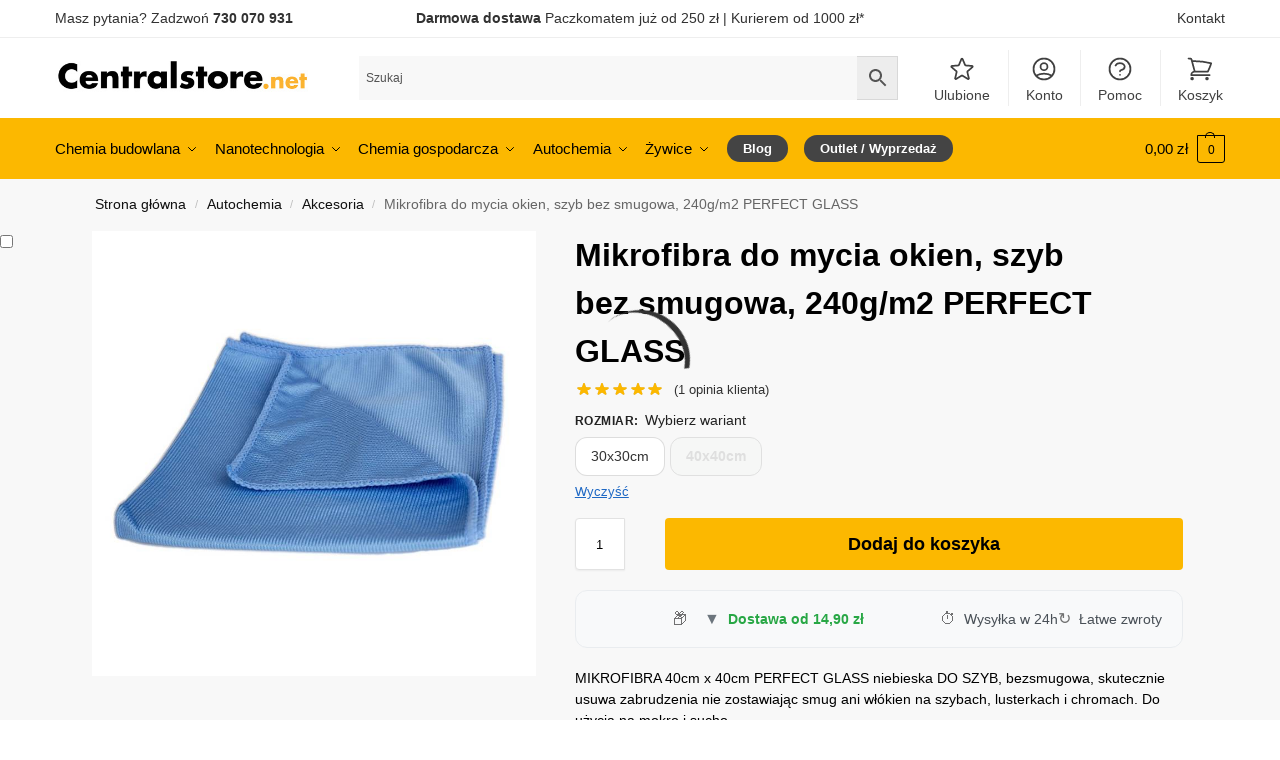

--- FILE ---
content_type: text/html; charset=UTF-8
request_url: https://centralstore.net/produkt/mikrofibra-do-mycia-okien-szyb-bez-smugowa-240g-m2-perfect-glass-40x40cm/
body_size: 70091
content:
<!doctype html><html lang="pl-PL"><head><script data-no-optimize="1">var litespeed_docref=sessionStorage.getItem("litespeed_docref");litespeed_docref&&(Object.defineProperty(document,"referrer",{get:function(){return litespeed_docref}}),sessionStorage.removeItem("litespeed_docref"));</script> <meta charset="UTF-8"><meta name="viewport" content="height=device-height, width=device-width, initial-scale=1"><link rel="profile" href="https://gmpg.org/xfn/11"><link rel="pingback" href="https://centralstore.net/xmlrpc.php"><meta name='robots' content='index, follow, max-image-preview:large, max-snippet:-1, max-video-preview:-1' /> <script data-cfasync="false" data-pagespeed-no-defer>var gtm4wp_datalayer_name = "dataLayer";
	var dataLayer = dataLayer || [];
	const gtm4wp_use_sku_instead = 0;
	const gtm4wp_currency = 'PLN';
	const gtm4wp_product_per_impression = 10;
	const gtm4wp_clear_ecommerce = false;
	const gtm4wp_datalayer_max_timeout = 2000;</script> <title>Mikrofibra do mycia okien, szyb bez smugowa, 240g/m2 PERFECT GLASS &#187; Centralstore.net</title><link rel="canonical" href="https://centralstore.net/produkt/mikrofibra-do-mycia-okien-szyb-bez-smugowa-240g-m2-perfect-glass-40x40cm/" /><meta property="og:locale" content="pl_PL" /><meta property="og:type" content="article" /><meta property="og:title" content="Mikrofibra do mycia okien, szyb bez smugowa, 240g/m2 PERFECT GLASS &#187; Centralstore.net" /><meta property="og:description" content="MIKROFIBRA 40cm x 40cm PERFECT GLASS niebieska DO SZYB, bezsmugowa, skutecznie usuwa zabrudzenia nie zostawiając smug ani włókien na szybach, lusterkach i chromach. Do użycia na mokro i sucho." /><meta property="og:url" content="https://centralstore.net/produkt/mikrofibra-do-mycia-okien-szyb-bez-smugowa-240g-m2-perfect-glass-40x40cm/" /><meta property="og:site_name" content="Centralstore.net - nanotechnologia, impregnaty, powłoki hydrofobowe, impregnacja odzieży i obuwia," /><meta property="article:publisher" content="https://www.facebook.com/sklep.centralstore.net/" /><meta property="article:modified_time" content="2025-05-26T05:45:30+00:00" /><meta property="og:image" content="https://centralstore.net/wp-content/uploads/2019/03/mikrofibra-40-cm-x-40-cm-perfect-glass-do-szyb.jpg" /><meta property="og:image:width" content="800" /><meta property="og:image:height" content="800" /><meta property="og:image:type" content="image/jpeg" /><meta name="twitter:card" content="summary_large_image" /><meta name="twitter:label1" content="Szacowany czas czytania" /><meta name="twitter:data1" content="2 minuty" /> <script type="application/ld+json" class="yoast-schema-graph">{"@context":"https://schema.org","@graph":[{"@type":"WebPage","@id":"https://centralstore.net/produkt/mikrofibra-do-mycia-okien-szyb-bez-smugowa-240g-m2-perfect-glass-40x40cm/","url":"https://centralstore.net/produkt/mikrofibra-do-mycia-okien-szyb-bez-smugowa-240g-m2-perfect-glass-40x40cm/","name":"Mikrofibra do mycia okien, szyb bez smugowa, 240g/m2 PERFECT GLASS &#187; Centralstore.net","isPartOf":{"@id":"https://centralstore.net/#website"},"primaryImageOfPage":{"@id":"https://centralstore.net/produkt/mikrofibra-do-mycia-okien-szyb-bez-smugowa-240g-m2-perfect-glass-40x40cm/#primaryimage"},"image":{"@id":"https://centralstore.net/produkt/mikrofibra-do-mycia-okien-szyb-bez-smugowa-240g-m2-perfect-glass-40x40cm/#primaryimage"},"thumbnailUrl":"https://centralstore.net/wp-content/uploads/2019/03/mikrofibra-40-cm-x-40-cm-perfect-glass-do-szyb.jpg","datePublished":"2019-03-19T15:20:01+00:00","dateModified":"2025-05-26T05:45:30+00:00","breadcrumb":{"@id":"https://centralstore.net/produkt/mikrofibra-do-mycia-okien-szyb-bez-smugowa-240g-m2-perfect-glass-40x40cm/#breadcrumb"},"inLanguage":"pl-PL","potentialAction":[{"@type":"ReadAction","target":["https://centralstore.net/produkt/mikrofibra-do-mycia-okien-szyb-bez-smugowa-240g-m2-perfect-glass-40x40cm/"]}]},{"@type":"ImageObject","inLanguage":"pl-PL","@id":"https://centralstore.net/produkt/mikrofibra-do-mycia-okien-szyb-bez-smugowa-240g-m2-perfect-glass-40x40cm/#primaryimage","url":"https://centralstore.net/wp-content/uploads/2019/03/mikrofibra-40-cm-x-40-cm-perfect-glass-do-szyb.jpg","contentUrl":"https://centralstore.net/wp-content/uploads/2019/03/mikrofibra-40-cm-x-40-cm-perfect-glass-do-szyb.jpg","width":800,"height":800,"caption":"mikrofibra 40 cm x 40 cm perfect glass do szyb"},{"@type":"BreadcrumbList","@id":"https://centralstore.net/produkt/mikrofibra-do-mycia-okien-szyb-bez-smugowa-240g-m2-perfect-glass-40x40cm/#breadcrumb","itemListElement":[{"@type":"ListItem","position":1,"name":"Strona główna","item":"https://centralstore.net/"},{"@type":"ListItem","position":2,"name":"Sklep","item":"https://centralstore.net/sklep/"},{"@type":"ListItem","position":3,"name":"Mikrofibra do mycia okien, szyb bez smugowa, 240g/m2 PERFECT GLASS"}]},{"@type":"WebSite","@id":"https://centralstore.net/#website","url":"https://centralstore.net/","name":"Centralstore.net - nanotechnologia, impregnaty, powłoki hydrofobowe, impregnacja odzieży i obuwia,","description":"Największy wyb&oacute;r powłok hydrofobowych w Polsce. Posiadamy impregnaty do odzieży, obuwia, betonu, kostki brukowej, szkła i ceramiki, metalu, kamienia itd","publisher":{"@id":"https://centralstore.net/#organization"},"potentialAction":[{"@type":"SearchAction","target":{"@type":"EntryPoint","urlTemplate":"https://centralstore.net/?s={search_term_string}"},"query-input":{"@type":"PropertyValueSpecification","valueRequired":true,"valueName":"search_term_string"}}],"inLanguage":"pl-PL"},{"@type":"Organization","@id":"https://centralstore.net/#organization","name":"CENTRAL STORE","url":"https://centralstore.net/","logo":{"@type":"ImageObject","inLanguage":"pl-PL","@id":"https://centralstore.net/#/schema/logo/image/","url":"https://centralstore.net/wp-content/uploads/2016/10/logo_b-1.png","contentUrl":"https://centralstore.net/wp-content/uploads/2016/10/logo_b-1.png","width":350,"height":54,"caption":"CENTRAL STORE"},"image":{"@id":"https://centralstore.net/#/schema/logo/image/"},"sameAs":["https://www.facebook.com/sklep.centralstore.net/","https://www.instagram.com/centralstore_net/","https://www.youtube.com/channel/UCNnygsXDj7vV637p4ompOeg"]}]}</script> <link rel="alternate" type="application/rss+xml" title="Centralstore.net - nanotechnologia, impregnaty, powłoki hydrofobowe, impregnacja odzieży i obuwia, &raquo; Kanał z wpisami" href="https://centralstore.net/feed/" /><link rel="alternate" type="application/rss+xml" title="Centralstore.net - nanotechnologia, impregnaty, powłoki hydrofobowe, impregnacja odzieży i obuwia, &raquo; Kanał z komentarzami" href="https://centralstore.net/comments/feed/" /><link rel="alternate" type="application/rss+xml" title="Centralstore.net - nanotechnologia, impregnaty, powłoki hydrofobowe, impregnacja odzieży i obuwia, &raquo; Mikrofibra do mycia okien, szyb bez smugowa, 240g/m2 PERFECT GLASS Kanał z komentarzami" href="https://centralstore.net/produkt/mikrofibra-do-mycia-okien-szyb-bez-smugowa-240g-m2-perfect-glass-40x40cm/feed/" /><link rel="alternate" title="oEmbed (JSON)" type="application/json+oembed" href="https://centralstore.net/wp-json/oembed/1.0/embed?url=https%3A%2F%2Fcentralstore.net%2Fprodukt%2Fmikrofibra-do-mycia-okien-szyb-bez-smugowa-240g-m2-perfect-glass-40x40cm%2F" /><link rel="alternate" title="oEmbed (XML)" type="text/xml+oembed" href="https://centralstore.net/wp-json/oembed/1.0/embed?url=https%3A%2F%2Fcentralstore.net%2Fprodukt%2Fmikrofibra-do-mycia-okien-szyb-bez-smugowa-240g-m2-perfect-glass-40x40cm%2F&#038;format=xml" /><style type="text/css">@keyframes cgkit-loading { 0% { background-position: 100% 50%; } 100% { background-position: 0 50%; } }
body ul.products li.product.cgkit-swatch-loading .woocommerce-image__wrapper,
body ul.products li.product.cgkit-swatch-loading .woocommerce-card__header > * { color: transparent !important; background: linear-gradient(100deg, #ececec 30%, #f5f5f5 50%, #ececec 70%); border-radius: 5px; background-size: 400%; animation: cgkit-loading 1.2s ease-in-out infinite; }
body ul.products li.product.cgkit-swatch-loading .woocommerce-image__wrapper > *,
body ul.products li.product.cgkit-swatch-loading .woocommerce-card__header > * > * { visibility: hidden; }
ul.products li.product.cgkit-swatch-loading .woocommerce-card__header .product__categories,
ul.products li.product.cgkit-swatch-loading .woocommerce-card__header .woocommerce-loop-product__title,
ul.products li.product.cgkit-swatch-loading .woocommerce-card__header .price { display: table; width: auto;  }
ul.products li.product.cgkit-swatch-loading .woocommerce-card__header .star-rating:before { visibility: hidden; }</style><style>*,::before,::after{box-sizing:border-box}html{font-family:system-ui,'Segoe UI',Roboto,Helvetica,Arial,sans-serif,'Apple Color Emoji','Segoe UI Emoji';line-height:1.5;-webkit-text-size-adjust:100%;-moz-tab-size:4;-o-tab-size:4;tab-size:4}body{margin:0}hr{height:0;color:inherit}strong{font-weight:bolder}button,select{text-transform:none}button,[type='button'],[type='submit']{-webkit-appearance:button}::-moz-focus-inner{border-style:none;padding:0}:-moz-focusring{outline:1px dotted ButtonText}:-moz-ui-invalid{box-shadow:none}::-webkit-inner-spin-button,::-webkit-outer-spin-button{height:auto}[type='search']{-webkit-appearance:textfield;outline-offset:-2px}::-webkit-search-decoration{-webkit-appearance:none}::-webkit-file-upload-button{-webkit-appearance:button;font:inherit}html{-webkit-text-size-adjust:100%;-moz-text-size-adjust:100%;text-size-adjust:100%;overflow-wrap:break-word;scrollbar-gutter:stable}img{display:block;vertical-align:middle}img{display:block;max-width:100%;height:auto}h1{text-wrap:pretty}a,button,input{touch-action:manipulation}body,button,input{-webkit-font-smoothing:antialiased;-moz-osx-font-smoothing:grayscale}h1,hr,figure,p{margin:0}ul{list-style:none;margin:0;padding:0}button::-moz-focus-inner,input::-moz-focus-inner{padding:0;border:0}button{-webkit-appearance:button;background-color:transparent;background-image:none}mark{background-color:transparent}figure,header,nav{display:block}a{color:#2c2d33;background-color:transparent;text-decoration:none}a,button,input{touch-action:manipulation}mark{color:#000;background:#ff0}img{max-width:100%;height:auto;border:0;border-radius:0}svg:not(:root){overflow:hidden}figure{margin:0}input[type=search]::-webkit-search-cancel-button,input[type=search]::-webkit-search-decoration{-webkit-appearance:none}ul{padding:0}p{margin:0 0 1.21575rem}ul{margin:0 0 1.41575em 20px}ul{list-style:disc}strong{font-weight:600}ins,mark{background:0 0;font-weight:400;text-decoration:none}select{max-width:100%}button,input,select{vertical-align:baseline}button{border:none}select{width:100%;padding:0 40px 0 0.7em;padding-right:40px;background:url("data:image/svg+xml;charset=utf8,%3Csvg width='1792' height='1792' xmlns='http://www.w3.org/2000/svg'%3E%3Cg%3E%3Ctitle%3Ebackground%3C/title%3E%3Crect fill='none' id='canvas_background' height='402' width='582' y='-1' x='-1'/%3E%3C/g%3E%3Cg%3E%3Ctitle%3ELayer 1%3C/title%3E%3Cpath fill='%23888' id='svg_1' d='m1408,704q0,26 -19,45l-448,448q-19,19 -45,19t-45,-19l-448,-448q-19,-19 -19,-45t19,-45t45,-19l896,0q26,0 45,19t19,45z'/%3E%3C/g%3E%3C/svg%3E") calc(100% - 12px) 12px no-repeat;margin:0;background-size:15px 15px;-webkit-appearance:none;-moz-appearance:none;appearance:none;outline:0;border:1px solid #d2d6dc;border-radius:0.3rem;box-shadow:0 1px 2px 0 rgba(0,0,0,0.05);height:40px}@media all and (-ms-high-contrast:none),(-ms-high-contrast:active){select{padding-right:0;background-image:none}}.button{display:inline-block;padding:0.8180469716em 1.41575em;border:0;border-color:#43454b;border-radius:4px;font-size:clamp(0.875rem,0.8115rem + 0.2033vw,0.9375rem);outline:0;background:0 0;background-color:#43454b;font-weight:600;text-shadow:none;text-decoration:none;-webkit-appearance:none}input[type="search"]{outline:0;margin-bottom:0;border:1px solid #d2d6dc;border-radius:0.3rem;box-shadow:0 1px 2px 0 rgba(0,0,0,0.05);height:40px;padding:0 0.7em}input[type="search"]{padding-left:43px}input[type="search"]::-webkit-search-decoration{-webkit-appearance:none}input[type="search"]::-moz-placeholder{color:#555}.site-search input[type="search"]{border:0;background:#f8f8f8;border:1px solid #f8f8f8}.site-search form:before{left:15px;top:50%;margin-top:-7px;width:16px;height:16px}.woocommerce-product-search:before{width:18px;height:18px;content:"";display:inline-block;position:absolute;z-index:1;top:0.7em;left:0.8em;background-color:#ccc;-webkit-mask-image:url("data:image/svg+xml;charset=utf8,%3Csvg width='24' height='24' viewBox='0 0 24 24' fill='none' xmlns='http://www.w3.org/2000/svg'%3E%3Cpath d='M21 21L15 15M17 10C17 13.866 13.866 17 10 17C6.13401 17 3 13.866 3 10C3 6.13401 6.13401 3 10 3C13.866 3 17 6.13401 17 10Z' stroke='%234A5568' stroke-width='2' stroke-linecap='round' stroke-linejoin='round'/%3E%3C/svg%3E");mask-image:url("data:image/svg+xml;charset=utf8,%3Csvg width='24' height='24' viewBox='0 0 24 24' fill='none' xmlns='http://www.w3.org/2000/svg'%3E%3Cpath d='M21 21L15 15M17 10C17 13.866 13.866 17 10 17C6.13401 17 3 13.866 3 10C3 6.13401 6.13401 3 10 3C13.866 3 17 6.13401 17 10Z' stroke='%234A5568' stroke-width='2' stroke-linecap='round' stroke-linejoin='round'/%3E%3C/svg%3E");-webkit-mask-position:center;mask-position:center;-webkit-mask-repeat:no-repeat;mask-repeat:no-repeat;-webkit-mask-size:contain;mask-size:contain}hr{height:0;margin-top:38px;margin-bottom:38px;border:0;border-top:1px solid #e9e9e9}h1{margin:0 0 1rem}.alignright{display:inline;margin-top:5px}.alignright{float:right;margin-left:2.5em}.aligncenter{display:block;clear:both;margin:0 auto}@media (max-width:768px){.site{font-size:15px}input,select{font-size:16px}.site h1{font-size:30px;letter-spacing:-0.01em}}body.error404 h1{margin-bottom:0.5rem}@media (min-width:993px){.site-header .col-full{display:flex;flex-wrap:wrap;align-items:center}.site-header{position:relative;z-index:20}.site-header .site-branding{line-height:1}.site-header .custom-logo-link img{width:auto}.site-header .site-search{margin-left:3em;flex-grow:1}.site-search input{padding-top:1.45rem;padding-bottom:1.45rem}.site-header .widget{margin-bottom:0}.site-branding a{color:#111;font-weight:bold}.site-branding p{margin-top:5px;margin-bottom:0;color:#555;font-size:12px}.site-branding .site-description{display:block;margin-top:0.35rem;font-size:0.755em}.main-header{display:flex}}@media (max-width:1060px) and (min-width:993px){body:not(.header-4):not(.header-5) .site-header .site-search{width:100px}}@media (max-width:992px){.main-header{position:relative}.site-branding{display:flex;flex-direction:column;width:100%;height:70px;justify-content:center;align-items:center;text-align:center}.site-header .custom-logo-link img{width:auto}.site-branding p{margin:5px 0 -3px 0;font-size:11px;line-height:1.22;display:none}.site-header .shoptimizer-cart a.cart-contents .amount{display:none}.site-branding button.menu-toggle{position:absolute;left:15px;width:60px;height:30px;padding:0;background-color:transparent;display:block}.menu-toggle .bar{display:block;position:absolute;top:calc(50% - 1px);z-index:0;width:22px;height:2px;opacity:1;background-color:#222;transform:rotate(0deg)}.menu-toggle .bar:nth-child(1){margin-top:-7px}.menu-toggle .bar:nth-child(2){margin-top:-1px}.menu-toggle .bar:nth-child(3){margin-top:5px}.menu-toggle .bar-text{position:absolute;top:0;left:0;margin-top:8px;margin-left:28px;font-size:10px;font-weight:600;letter-spacing:0.03em}.site-header .site-header-cart{position:absolute;z-index:2;right:15px}body:not(.mobile-toggled).sticky-m .site-header{position:sticky;z-index:9;top:0;box-shadow:0 1px 15px rgba(0,0,0,0.08)}}@media (max-width:480px){.site .site-branding p{max-width:240px;line-height:1.2}}footer.copyright .widget:last-child img{width:auto;height:28.5px;margin:0}@media (max-width:992px){footer.copyright .widget:last-child img{display:block;float:none}}@media (min-width:993px){.col-full{box-sizing:content-box;margin-right:auto;margin-left:auto;max-width:1170px;padding-right:2.617924em;padding-left:2.617924em}.col-full:after{display:block;clear:both;content:""}}@media (max-width:992px){.col-full{padding-right:1em;padding-left:1em}}.site-content{position:relative}@media (min-width:993px){.site-content:after{display:block;visibility:hidden;position:absolute;z-index:5;top:0;left:0;width:100%;height:100%;opacity:0;background:rgba(0,0,0,0.7);content:""}}@media (max-width:992px){.mobile-overlay{visibility:hidden;position:fixed;z-index:101;top:0;left:0;width:100%;height:100%;opacity:0;background:rgba(0,0,0,0.65);background:rgba(52,53,55,0.4);content:""}.close-drawer{color:#fff}}ul.products{display:flex;flex-wrap:wrap;width:calc(100% + 30px);margin-left:-15px;margin-bottom:0;clear:both}ul.products li.product{position:relative;padding-right:15px;padding-left:15px;list-style:none}@media (min-width:993px){body:not(.static-cta-buttons) ul.products li.product{align-self:flex-start}}@media (min-width:993px){ul.products li.product:not(.product-category){padding-bottom:40px}ul.products.columns-3 li.product{float:left;width:33.3053%}}@media (max-width:992px){ul.products{display:grid;grid-template-columns:repeat(2,minmax(10px,1fr));-moz-column-gap:20px;column-gap:20px;row-gap:30px;width:100%;margin-left:0}ul.products li.product{display:flex;flex-direction:column;height:100%;width:100%;padding:0;margin-bottom:0}ul.products li.product .button{margin-top:auto}}.header-widget-region{position:relative;color:#fff;background-color:#dc9814;text-align:center}.header-widget-region .widget{margin:0;padding:1em 0}.header-widget-region .widget p{margin:0;font-size:clamp(0.75rem,0.5938rem + 0.5vw,0.875rem)}@media (max-width:768px){.header-widget-region .widget{padding:0.6em 0;font-size:clamp(0.8125rem,0.749rem + 0.2033vw,0.875rem)}}.woocommerce-breadcrumb{padding-top:0.75rem;padding-bottom:0.75rem;font-size:clamp(0.75rem,0.6547rem + 0.3049vw,0.84375rem);white-space:nowrap;text-overflow:ellipsis;overflow:hidden;color:#666}@media (min-width:993px){.woocommerce-breadcrumb{padding-top:1rem;padding-bottom:1rem}}.woocommerce-breadcrumb a{color:#111}.woocommerce-breadcrumb a:first-of-type:before{display:none}.woocommerce-breadcrumb .breadcrumb-separator{display:inline-block;position:relative;top:-1px;padding:0 0.8em;opacity:0.4;font-size:0.8em}.ajax_add_to_cart.add_to_cart_button:after{position:absolute;top:50%;left:50%;margin-top:-9px;margin-left:-9px;opacity:0;content:"";display:inline-block;width:18px;height:18px;border:1px solid rgba(255,255,255,0.3);border-left-color:#fff;border-radius:50%;vertical-align:middle}@media (max-width:992px){ul.products li.product .button{opacity:1}}@media (min-width:993px){.site-header-cart{line-height:60px;margin-left:auto}.shoptimizer-cart .cart-contents{padding:0;color:#fff}.shoptimizer-cart a.cart-contents .count{position:relative}.site-header .site-header-cart{display:none;width:auto}}.shoptimizer-cart .cart-contents .count{opacity:1;font-size:0.8em}.shoptimizer-cart .cart-contents:after{margin-left:10px}.shoptimizer-cart a.cart-contents .count{display:inline-block;position:relative;width:auto;min-width:28px;height:28px;margin-left:5px;padding:3px;border:1px solid #dc9814;border-bottom-right-radius:3px;border-bottom-left-radius:3px;color:#dc9814;font-size:12px;line-height:22px;text-align:center;letter-spacing:-0.7px}.shoptimizer-cart a.cart-contents .count:after{position:absolute;bottom:90%;left:50%;width:10px;height:6px;margin-bottom:1px;margin-left:-6px;border:1px solid #dc9814;border-bottom:0;border-top-left-radius:99px;border-top-right-radius:99px;content:""}.shoptimizer-cart .cart-contents{display:block;text-decoration:none}.shoptimizer-mini-cart-wrap{overflow:hidden;position:fixed;z-index:102;top:0;right:-420px;left:auto;width:420px;height:100%;background-color:#fff;outline:none}@media (max-width:480px){.shoptimizer-mini-cart-wrap{width:100%;right:-100%}}#ajax-loading{position:absolute;z-index:100;top:0px;left:0px;width:100%;height:100%;background-color:rgba(255,255,255,0.5)}.shoptimizer-loader{display:flex;align-items:center;justify-content:center;width:100%;height:100%}.spinner{width:38px;height:38px;border:1px solid #ccc;border-bottom-color:#111;border-radius:50%;display:inline-block;box-sizing:border-box;animation:rotation 0.8s linear infinite}.cart-drawer-heading{position:absolute;margin:12px 20px;font-size:17px;font-weight:600;color:#111}.shoptimizer-mini-cart-wrap .close-drawer{display:block;position:absolute;top:12.5px;right:16px;width:26px;height:26px;color:#111;padding:0;background:none}.shoptimizer-mini-cart-wrap .close-drawer span{display:flex;width:26px;height:26px}.shoptimizer-mini-cart-wrap .widget_shopping_cart{display:flex;overflow-x:hidden;overflow-y:auto;position:relative;z-index:10;top:auto;left:auto;height:calc(100% - 50px);margin:0;margin-top:50px;padding:0px 20px 0 20px;background:#fff}.shoptimizer-mini-cart-wrap .widget_shopping_cart_content{display:flex;flex-direction:column;width:100%}@media (min-width:993px){body:not(.header-4) .col-full-nav .site-search,.mobile-menu.close-drawer,.menu-toggle,.mobile-extra{display:none}.logo-mark,.logo-mark img{display:inline-block;position:absolute}.menu-primary-menu-container{margin-left:0}.logo-mark{float:left;overflow:hidden;width:0;margin-right:0}.logo-mark img{position:relative;top:-1px;vertical-align:middle}.col-full-nav{width:100%;border-top:1px solid transparent}.shoptimizer-primary-navigation{display:flex}body:not(.header-4).sticky-d .col-full-nav{position:sticky;z-index:10;top:0}.main-navigation ul{margin:0}.main-navigation ul li{display:inline-block}.main-navigation ul li.menu-item>a{display:block}.menu-primary-menu-container>ul>li>a span{position:relative}.menu-primary-menu-container>ul>li>a{padding-right:0.55em;padding-left:0.55em}.menu-primary-menu-container>ul>li:first-child>a{padding-left:0}.main-navigation ul.menu>li.menu-item-has-children{position:relative;text-align:left}.menu-primary-menu-container>ul>li>a span:before{display:block;position:absolute;top:calc(100% + 2px);left:0;width:100%;border-bottom:1px solid #ccc;content:"";transform:scale(0,1);transform-origin:right center}.menu-primary-menu-container>ul>li.menu-item-has-children>a:after{display:inline-block;position:relative;top:1px;margin-left:6px;width:12px;height:12px;content:"";background-color:#fff}.menu-primary-menu-container>ul>li.menu-button>a span{padding:6px 16px;border-radius:30px;color:#fff;background:#444;font-size:13px;font-weight:bold}.menu-primary-menu-container>ul>li.menu-button>a{position:relative;top:-1px}.menu-primary-menu-container>ul>li.menu-button>a span:before{display:none}.main-navigation ul ul{position:absolute}.main-navigation ul.menu>li:not(.full-width)>.sub-menu-wrapper{visibility:hidden;position:absolute;right:0;left:0;opacity:0;transform:scale(0.8)}.main-navigation ul.menu>li:not(.full-width) ul.sub-menu{padding:20px 12px;box-shadow:0 1px 15px rgba(0,0,0,0.08);line-height:1.4;margin:0;width:200px;box-sizing:content-box}.main-navigation ul.menu>li:not(.full-width) a.sub-menu-link{padding:0.3em 0.8em}.main-navigation ul ul li{display:block;position:relative}.main-navigation ul.menu>li:not(.full-width) ul li .sub-menu-wrapper{visibility:hidden;position:absolute;z-index:1;top:-20px;left:220px;opacity:0}.main-navigation ul.menu>li:not(.full-width) ul li.menu-item-has-children>a:after{position:absolute;top:0px;display:inline-block;right:15px;width:13px;height:13px;content:"";background-color:#111;transform:translateX(50%) translateY(50%)}.main-navigation ul li a span strong{color:#fff;background-color:#222;font-size:9px;height:16px;line-height:16px;padding:0px 6px;display:inline-flex;margin-left:7px;position:absolute;top:2.5px;border-radius:3px}.main-navigation ul.menu li.full-width>.sub-menu-wrapper{position:absolute;visibility:hidden;left:0;width:100%;opacity:0;background:#fff;border-top:1px solid #eee}.main-navigation ul.menu li.full-width ul li>.sub-menu-wrapper{position:relative;top:auto;right:auto}.main-navigation ul.menu li.full-width{position:inherit}.main-navigation ul li.full-width .container{max-width:1170px;margin:0 auto;padding:0}.main-navigation ul li.full-width ul{position:inherit}.main-navigation ul li.full-width ul.products{display:block}.main-navigation ul li.full-width>.sub-menu-wrapper>.container>ul.sub-menu{display:flex;justify-content:center;width:100%;padding:40px 0}.main-navigation ul li.full-width>.sub-menu-wrapper>.container>ul.sub-menu>li{display:inline-block;vertical-align:top;float:none;width:23%;padding-right:25px;padding-left:25px;border-left:1px solid #eee;-moz-column-break-inside:avoid;break-inside:avoid}.main-navigation ul li.full-width>.sub-menu-wrapper>.container>ul.sub-menu>li:last-child{border-right:1px solid #eee}.main-navigation ul li.full-width>.sub-menu-wrapper>.container>ul.sub-menu ul{width:100%}.main-navigation ul.menu li.full-width>.sub-menu-wrapper li.menu-item-has-children>a,.main-navigation ul.menu li.full-width>.sub-menu-wrapper li.heading>a{margin-bottom:0.25rem}.main-navigation ul.menu li.full-width li.heading{clear:both;padding-top:15px}.main-navigation ul.menu li.full-width>.sub-menu-wrapper li{margin-bottom:0.25rem}.main-navigation ul.products li.product:not(.product-category):before{display:none}.main-navigation ul.menu li.full-width>.sub-menu-wrapper li.product:not(.product-category){padding-bottom:0}.main-navigation ul.products li.product{padding:0;width:100%}.main-navigation ul.menu li.full-width>.sub-menu-wrapper li a.button{width:100%}.main-navigation ul.menu li.full-width>.sub-menu-wrapper li a.button{position:relative}.main-navigation ul.menu ul li.menu-item-image span{font-size:0px;display:block}.main-navigation ul.menu ul li.menu-item-image img{margin-bottom:0.5rem;border-radius:4px;width:100%}.main-navigation ul.menu ul li.menu-item-image span.sub{font-size:14px;text-align:center;font-weight:600}}.secondary-navigation{display:none}@media (min-width:993px){.secondary-navigation{display:block;float:right;margin-left:auto;padding-left:1.2em}.secondary-navigation .menu{margin-right:-15px}.secondary-navigation ul{margin:0}.secondary-navigation ul li{display:inline-block;position:relative}.secondary-navigation ul li a{position:relative;display:block;padding:0.7em 0.875em 0;color:#111;font-size:14px}.secondary-navigation .menu li:not(.ri) a{padding-top:35px}.secondary-navigation .icon-wrapper{position:absolute;top:0px;left:50%;top:5px;transform:translate(-50%,0%)}.secondary-navigation .icon-wrapper svg{width:28px;height:28px}.secondary-navigation .icon-wrapper svg path{stroke-width:1.5px}.secondary-navigation .menu-item{padding:0 5px;border-left:1px solid #eee}.secondary-navigation .menu-item:first-child{border:0}}@media (max-width:992px){.col-full-nav .logo-mark,.col-full-nav .site-header-cart{display:none}.col-full-nav .shoptimizer-primary-navigation.col-full{padding:0}.main-navigation{padding-top:1rem}.main-navigation ul{list-style:none;margin:0}.main-navigation ul li{position:relative}.menu-primary-menu-container>ul>li>a{display:block;padding:0.35rem 0}.main-navigation ul.menu ul li{position:relative}.main-navigation ul.menu ul li>a{padding:0.15rem 0;display:block}.main-navigation ul.menu .sub-menu-wrapper{margin-top:0.25rem;padding-bottom:1rem;padding-left:0.5rem}.main-navigation ul.menu .sub-menu-wrapper .sub-menu-wrapper{margin-top:0.25rem;padding-bottom:0.5rem;padding-left:0.5rem}.main-navigation ul.menu>li.menu-item-has-children{position:relative}.main-navigation ul.menu .sub-menu-wrapper a.cg-menu-link{width:calc(100% - 40px)}.main-navigation ul.menu li.menu-item-has-children .sub-menu-wrapper{position:fixed;left:-99999px;opacity:0;transform:translateX(-10px)}.main-navigation ul.menu li.menu-item-has-children:not(.dropdown-open) .sub-menu-wrapper{display:block}.main-navigation ul.menu li.menu-item-has-children.dropdown-open>.sub-menu-wrapper{position:inherit;left:auto;opacity:1;transform:translateX(0)}.site-search{display:none}.col-full-nav .site-search{display:block;padding-top:20px;position:relative;z-index:4}.main-navigation ul.menu li.menu-item-has-children span.caret{display:flex;position:absolute;z-index:3;top:0px;right:0;width:30px;justify-content:center;align-items:center}.main-navigation ul.menu li.menu-item-has-children li.menu-item-has-children.dropdown-open>span.caret{transform:rotate(180deg)}.main-navigation ul.menu li.menu-item-has-children span.caret:after{display:inline-flex;width:20px;height:20px;background-color:#111;content:""}.main-navigation ul.menu li.menu-item-has-children span.caret{height:35px}.main-navigation ul.menu li.menu-item-has-children li.menu-item-has-children span.caret{height:27px;opacity:0.5}.main-navigation ul.menu li.full-width>.sub-menu-wrapper li.menu-item-has-children>a+span.caret{height:24px}.main-navigation ul.menu li.full-width>.sub-menu-wrapper li.heading>a.sub-menu-link{margin-top:0.5rem}.main-navigation ul li a span strong{position:absolute;color:#fff;background-color:#222;font-size:9px;height:16px;line-height:16px;padding:0px 6px;display:inline-flex;margin-left:7px;margin-top:3.5px;border-radius:2px}.main-navigation ul.products{grid-template-columns:repeat(1,minmax(10px,1fr));padding-right:0.5rem;margin-top:1.15rem;margin-bottom:1.5rem}.main-navigation ul.products li.product .button{margin-top:0;opacity:1}.main-navigation ul.menu ul li.menu-item-image{margin-top:0.5rem;margin-bottom:1rem}.main-navigation ul.menu .sub-menu-wrapper li.menu-item-image a.cg-menu-link{width:100%;padding-right:0.5rem}.main-navigation ul.menu ul li.menu-item-image span{font-size:0px;display:block}.main-navigation ul.menu ul li.menu-item-image img{margin-bottom:0.5rem;border-radius:4px;width:100%}.main-navigation ul.menu ul li.menu-item-image span.sub{font-size:13px;text-align:center;font-weight:600}.mobile-extra{padding:1rem 0 2rem 0}.mobile-extra .widget{margin-bottom:0}.mobile-extra .heading{margin-top:0;margin-bottom:0.25rem;padding:1rem 0 0 0;opacity:0.6;font-size:11px;letter-spacing:1px;text-transform:uppercase;font-weight:normal}.mobile-extra ul,.mobile-extra .widget p{margin:0;padding:0}.mobile-extra ul li{margin-bottom:0.35rem}.mobile-extra a{font-size:14px}.mobile-extra .review{text-align:center;border-top:1px solid #e2e2e2;padding-top:30px;font-size:14px;line-height:1.5;margin:30px 0 0 0}.mobile-extra .review::before{display:block;font-size:12px;letter-spacing:3px;content:"\2605\2605\2605\2605\2605";margin-bottom:5px;color:#ee9e13}.mobile-extra .review strong{display:block;margin-top:0.5rem;font-size:11px;letter-spacing:1px;text-transform:uppercase}.mobile-extra .review .button{margin-top:20px;display:block;font-weight:bold;color:#fff}.col-full-nav{position:fixed;z-index:102;padding:0 15px;top:0;bottom:0;height:100%;left:-300px;width:300px;min-height:100vh;min-height:-moz-available;min-height:fill-available;min-height:-webkit-fill-available;max-height:100vh;overflow-y:auto;overflow-x:hidden;background:#fff;overscroll-behavior:contain;-webkit-overflow-scrolling:touch;box-shadow:0 0 10 rgba(0,0,0,0.15)}.mobile-menu.close-drawer{visibility:hidden;position:fixed;z-index:999;top:40px;left:310px;padding:0;opacity:0}}@media (min-width:993px){ul.products li.product:not(.product-category):before{visibility:hidden;position:absolute;left:0;opacity:0;background-color:#fff;box-shadow:0 0 10px rgba(0,0,0,0.1);content:"";width:calc(100% + 0px);height:calc(100% + 30px);margin-top:-15px;margin-left:0}}ul.products li.product img{display:block;width:100%;margin:0}.woocommerce-image__wrapper{position:relative;width:100%}.woocommerce-image__wrapper .gallery-image{position:absolute;z-index:-10;top:0;left:0;opacity:0}.woocommerce-card__header{clear:both;padding-top:0.75rem}.woocommerce-card__header *{position:relative}@media (max-width:992px){li.product:not(.product-category) .woocommerce-card__header{display:flex;flex-direction:column;flex:1}}li.product p.product__categories,li.menu-item-product p.product__categories{position:relative;margin-bottom:0.25rem;-webkit-font-smoothing:antialiased;color:#444;line-height:1.4;font-size:clamp(0.625rem,0.5615rem + 0.2033vw,0.6875rem);letter-spacing:0.7px;text-transform:uppercase;margin-bottom:0}li.product p.product__categories a,li.menu-item-product p.product__categories a{color:#444}ul.products li.product.product-category h2 mark{display:none}ul.products li.product .woocommerce-loop-product__title{padding-top:0.25rem;padding-bottom:0.25rem}ul.products li.product .woocommerce-LoopProduct-link{display:block;color:#2c2d33;-webkit-backface-visibility:hidden}@media (max-width:770px){.m-grid-2 ul.products li.product .woocommerce-loop-product__title{font-size:clamp(0.8125rem,0.749rem + 0.2033vw,0.875rem)}}ul.products li.product .price{display:block;margin-bottom:0.75rem;color:#111;font-size:clamp(0.75rem,0.623rem + 0.4065vw,0.875rem)}.price del{color:#72767c;margin-right:0.25rem;font-size:0.85em;font-weight:normal}ul.products li.product .price ins{font-weight:bold}ul.products li.product .button{display:block;position:absolute;z-index:1;bottom:0;width:calc(100% - 30px);height:40px;padding:0;border-radius:4px;opacity:0;font-size:clamp(0.75rem,0.623rem + 0.4065vw,0.875rem);font-weight:600;line-height:40px;text-align:center}@media (max-width:992px){ul.products li.product .button,ul.products li.product .add_to_cart_button{position:relative;width:100%;opacity:1}}@media (max-width:770px){ul.products li.product .button{padding:8px 12px;height:auto;line-height:inherit}}ul.products li.product .product-label{display:flex;flex-flow:row wrap;justify-content:center}.product-label{position:absolute;z-index:1;top:-5px;left:5px;min-width:46px;max-width:50%;min-height:46px;align-items:center;padding:5px 7px;border-radius:35px;color:#fff;background-color:#3bb54a;font-size:12px;letter-spacing:0.4px;text-transform:uppercase;word-break:break-all}.product-label.type-bubble{top:10px;left:10px;z-index:1;min-width:inherit;min-height:inherit;font-size:11px;border-radius:3px;padding:3px 6px;line-height:15px}@media (max-width:992px){.woocommerce-image__wrapper .gallery-image{position:relative;opacity:1;z-index:inherit}.shoptimizer-plp-carousel-container{display:flex;width:100%;height:100%;overflow-x:scroll;scroll-snap-type:x mandatory;-webkit-overflow-scrolling:touch;scroll-behavior:smooth;scrollbar-width:none}.shoptimizer-plp-carousel-container .shoptimizer-plp-image-wrapper{display:flex;width:calc(200%)}.shoptimizer-plp-carousel-container img{width:100%;height:100%;scroll-snap-align:center;-o-object-fit:cover;object-fit:cover;flex-shrink:0}.woocommerce-image__wrapper .shoptimizer-plp-carousel--pagination{display:none}.shoptimizer-plp-carousel--pagination{position:absolute;bottom:5px;left:50%;transform:translateX(-50%);display:flex;justify-content:center;align-items:center}.shoptimizer-plp-carousel--dot{height:6px;width:6px;margin:0 2px;background-color:#fff;border:1px solid #111;border-radius:50%;display:inline-block}.shoptimizer-plp-carousel--dot.active{background-color:#111}}.col-full.topbar-wrapper{max-width:100%;border-bottom:1px solid #eee}.top-bar form{margin:0}.top-bar select{font-size:13px;height:26px;background-size:12px 12px;background-position:calc(100% - 7px)}.top-bar .col-full{display:flex;padding:0;align-items:center}.top-bar p{margin:0}.top-bar-left{display:flex;flex:1}.top-bar-center{display:flex;justify-content:center;max-width:45%;text-align:center}.top-bar-right{flex:1;display:flex;justify-content:flex-end}@media (max-width:992px){.topbar-wrapper .top-bar{padding:0.6rem 0;font-size:clamp(0.75rem,0.623rem + 0.4065vw,0.875rem)}.top-bar{border-bottom:none}.top-bar select{font-size:13px}.top-bar .col-full{padding:0}}@media (max-width:768px){.col-full.topbar-wrapper.hide-on-mobile{display:none}.top-bar .col-full,.top-bar-left,.top-bar-center,.top-bar-right{display:block;text-align:center;max-width:100%}.top-bar select{margin-top:5px;width:100%}}.widget ul{margin-bottom:0;margin-left:0;list-style:none}.widget li{margin-bottom:0.4em;font-size:14px;line-height:1.45}.widget_product_search form{position:relative}.widget_product_search input{width:100%}.widget_product_search form button[type="submit"]{clip:rect(1px 1px 1px 1px);position:absolute!important;right:0px}.widget p{margin-bottom:1em;font-size:14px;line-height:1.5}.widget p:last-child{margin-bottom:0}@keyframes rotation{0%{transform:rotate(0deg)}100%{transform:rotate(360deg)}}.menu-primary-menu-container>ul>li.menu-item-has-children>a:after,.main-navigation ul.menu li.menu-item-has-children span.caret:after{-webkit-mask-image:url("data:image/svg+xml;charset=utf8,%3Csvg width='24' height='24' viewBox='0 0 24 24' fill='none' xmlns='http://www.w3.org/2000/svg'%3E%3Cpath d='M19 9L12 16L5 9' stroke='%234A5568' stroke-width='2' stroke-linecap='round' stroke-linejoin='round'/%3E%3C/svg%3E");mask-image:url("data:image/svg+xml;charset=utf8,%3Csvg width='24' height='24' viewBox='0 0 24 24' fill='none' xmlns='http://www.w3.org/2000/svg'%3E%3Cpath d='M19 9L12 16L5 9' stroke='%234A5568' stroke-width='2' stroke-linecap='round' stroke-linejoin='round'/%3E%3C/svg%3E")}.main-navigation ul.menu>li:not(.full-width) ul li.menu-item-has-children>a:after{-webkit-mask-image:url("data:image/svg+xml;charset=utf8,%3Csvg width='24' height='24' viewBox='0 0 24 24' fill='none' xmlns='http://www.w3.org/2000/svg'%3E%3Cpath d='M9 5L16 12L9 19' stroke='%234A5568' stroke-width='2' stroke-linecap='round' stroke-linejoin='round'/%3E%3C/svg%3E");mask-image:url("data:image/svg+xml;charset=utf8,%3Csvg width='24' height='24' viewBox='0 0 24 24' fill='none' xmlns='http://www.w3.org/2000/svg'%3E%3Cpath d='M9 5L16 12L9 19' stroke='%234A5568' stroke-width='2' stroke-linecap='round' stroke-linejoin='round'/%3E%3C/svg%3E")}.menu-primary-menu-container>ul>li.menu-item-has-children>a:after,.main-navigation ul.menu>li:not(.full-width) ul li.menu-item-has-children>a:after,.main-navigation ul.menu li.menu-item-has-children span.caret:after{-webkit-mask-position:center;mask-position:center;-webkit-mask-repeat:no-repeat;mask-repeat:no-repeat;-webkit-mask-size:contain;mask-size:contain}.sr-only,.screen-reader-text{position:absolute;visibility:hidden;width:1px;height:1px;padding:0;margin:-1px;overflow:hidden;clip:rect(0,0,0,0);white-space:nowrap;border-width:0}@media (max-width:992px){.hide-on-mobile{display:none!important}}</style><style id='wp-img-auto-sizes-contain-inline-css' type='text/css'>img:is([sizes=auto i],[sizes^="auto," i]){contain-intrinsic-size:3000px 1500px}
/*# sourceURL=wp-img-auto-sizes-contain-inline-css */</style><link data-optimized="2" rel="stylesheet" href="https://centralstore.net/wp-content/litespeed/css/24160e530bc2814fe2609f15c73fc9ff.css?ver=9bff2" /><style id='global-styles-inline-css' type='text/css'>:root{--wp--preset--aspect-ratio--square: 1;--wp--preset--aspect-ratio--4-3: 4/3;--wp--preset--aspect-ratio--3-4: 3/4;--wp--preset--aspect-ratio--3-2: 3/2;--wp--preset--aspect-ratio--2-3: 2/3;--wp--preset--aspect-ratio--16-9: 16/9;--wp--preset--aspect-ratio--9-16: 9/16;--wp--preset--color--black: #000000;--wp--preset--color--cyan-bluish-gray: #abb8c3;--wp--preset--color--white: #ffffff;--wp--preset--color--pale-pink: #f78da7;--wp--preset--color--vivid-red: #cf2e2e;--wp--preset--color--luminous-vivid-orange: #ff6900;--wp--preset--color--luminous-vivid-amber: #fcb900;--wp--preset--color--light-green-cyan: #7bdcb5;--wp--preset--color--vivid-green-cyan: #00d084;--wp--preset--color--pale-cyan-blue: #8ed1fc;--wp--preset--color--vivid-cyan-blue: #0693e3;--wp--preset--color--vivid-purple: #9b51e0;--wp--preset--gradient--vivid-cyan-blue-to-vivid-purple: linear-gradient(135deg,rgb(6,147,227) 0%,rgb(155,81,224) 100%);--wp--preset--gradient--light-green-cyan-to-vivid-green-cyan: linear-gradient(135deg,rgb(122,220,180) 0%,rgb(0,208,130) 100%);--wp--preset--gradient--luminous-vivid-amber-to-luminous-vivid-orange: linear-gradient(135deg,rgb(252,185,0) 0%,rgb(255,105,0) 100%);--wp--preset--gradient--luminous-vivid-orange-to-vivid-red: linear-gradient(135deg,rgb(255,105,0) 0%,rgb(207,46,46) 100%);--wp--preset--gradient--very-light-gray-to-cyan-bluish-gray: linear-gradient(135deg,rgb(238,238,238) 0%,rgb(169,184,195) 100%);--wp--preset--gradient--cool-to-warm-spectrum: linear-gradient(135deg,rgb(74,234,220) 0%,rgb(151,120,209) 20%,rgb(207,42,186) 40%,rgb(238,44,130) 60%,rgb(251,105,98) 80%,rgb(254,248,76) 100%);--wp--preset--gradient--blush-light-purple: linear-gradient(135deg,rgb(255,206,236) 0%,rgb(152,150,240) 100%);--wp--preset--gradient--blush-bordeaux: linear-gradient(135deg,rgb(254,205,165) 0%,rgb(254,45,45) 50%,rgb(107,0,62) 100%);--wp--preset--gradient--luminous-dusk: linear-gradient(135deg,rgb(255,203,112) 0%,rgb(199,81,192) 50%,rgb(65,88,208) 100%);--wp--preset--gradient--pale-ocean: linear-gradient(135deg,rgb(255,245,203) 0%,rgb(182,227,212) 50%,rgb(51,167,181) 100%);--wp--preset--gradient--electric-grass: linear-gradient(135deg,rgb(202,248,128) 0%,rgb(113,206,126) 100%);--wp--preset--gradient--midnight: linear-gradient(135deg,rgb(2,3,129) 0%,rgb(40,116,252) 100%);--wp--preset--font-size--small: clamp(1rem, 1rem + ((1vw - 0.2rem) * 0.368), 1.2rem);--wp--preset--font-size--medium: clamp(1rem, 1rem + ((1vw - 0.2rem) * 0.92), 1.5rem);--wp--preset--font-size--large: clamp(1.5rem, 1.5rem + ((1vw - 0.2rem) * 0.92), 2rem);--wp--preset--font-size--x-large: clamp(1.5rem, 1.5rem + ((1vw - 0.2rem) * 1.379), 2.25rem);--wp--preset--font-size--x-small: 0.85rem;--wp--preset--font-size--base: clamp(1rem, 1rem + ((1vw - 0.2rem) * 0.46), 1.25rem);--wp--preset--font-size--xx-large: clamp(2rem, 2rem + ((1vw - 0.2rem) * 1.839), 3rem);--wp--preset--font-size--xxx-large: clamp(2.25rem, 2.25rem + ((1vw - 0.2rem) * 3.218), 4rem);--wp--preset--spacing--20: 0.44rem;--wp--preset--spacing--30: 0.67rem;--wp--preset--spacing--40: 1rem;--wp--preset--spacing--50: 1.5rem;--wp--preset--spacing--60: 2.25rem;--wp--preset--spacing--70: 3.38rem;--wp--preset--spacing--80: 5.06rem;--wp--preset--spacing--small: clamp(.25rem, 2.5vw, 0.75rem);--wp--preset--spacing--medium: clamp(1rem, 4vw, 2rem);--wp--preset--spacing--large: clamp(1.25rem, 6vw, 3rem);--wp--preset--spacing--x-large: clamp(3rem, 7vw, 5rem);--wp--preset--spacing--xx-large: clamp(4rem, 9vw, 7rem);--wp--preset--spacing--xxx-large: clamp(5rem, 12vw, 9rem);--wp--preset--spacing--xxxx-large: clamp(6rem, 14vw, 13rem);--wp--preset--shadow--natural: 6px 6px 9px rgba(0, 0, 0, 0.2);--wp--preset--shadow--deep: 12px 12px 50px rgba(0, 0, 0, 0.4);--wp--preset--shadow--sharp: 6px 6px 0px rgba(0, 0, 0, 0.2);--wp--preset--shadow--outlined: 6px 6px 0px -3px rgb(255, 255, 255), 6px 6px rgb(0, 0, 0);--wp--preset--shadow--crisp: 6px 6px 0px rgb(0, 0, 0);--wp--custom--line-height--none: 1;--wp--custom--line-height--tight: 1.1;--wp--custom--line-height--snug: 1.2;--wp--custom--line-height--normal: 1.5;--wp--custom--line-height--relaxed: 1.625;--wp--custom--line-height--loose: 2;--wp--custom--line-height--body: 1.618;}:root { --wp--style--global--content-size: 900px;--wp--style--global--wide-size: 1190px; }:where(body) { margin: 0; }.wp-site-blocks { padding-top: var(--wp--style--root--padding-top); padding-bottom: var(--wp--style--root--padding-bottom); }.has-global-padding { padding-right: var(--wp--style--root--padding-right); padding-left: var(--wp--style--root--padding-left); }.has-global-padding > .alignfull { margin-right: calc(var(--wp--style--root--padding-right) * -1); margin-left: calc(var(--wp--style--root--padding-left) * -1); }.has-global-padding :where(:not(.alignfull.is-layout-flow) > .has-global-padding:not(.wp-block-block, .alignfull)) { padding-right: 0; padding-left: 0; }.has-global-padding :where(:not(.alignfull.is-layout-flow) > .has-global-padding:not(.wp-block-block, .alignfull)) > .alignfull { margin-left: 0; margin-right: 0; }.wp-site-blocks > .alignleft { float: left; margin-right: 2em; }.wp-site-blocks > .alignright { float: right; margin-left: 2em; }.wp-site-blocks > .aligncenter { justify-content: center; margin-left: auto; margin-right: auto; }:where(.wp-site-blocks) > * { margin-block-start: var(--wp--preset--spacing--medium); margin-block-end: 0; }:where(.wp-site-blocks) > :first-child { margin-block-start: 0; }:where(.wp-site-blocks) > :last-child { margin-block-end: 0; }:root { --wp--style--block-gap: var(--wp--preset--spacing--medium); }:root :where(.is-layout-flow) > :first-child{margin-block-start: 0;}:root :where(.is-layout-flow) > :last-child{margin-block-end: 0;}:root :where(.is-layout-flow) > *{margin-block-start: var(--wp--preset--spacing--medium);margin-block-end: 0;}:root :where(.is-layout-constrained) > :first-child{margin-block-start: 0;}:root :where(.is-layout-constrained) > :last-child{margin-block-end: 0;}:root :where(.is-layout-constrained) > *{margin-block-start: var(--wp--preset--spacing--medium);margin-block-end: 0;}:root :where(.is-layout-flex){gap: var(--wp--preset--spacing--medium);}:root :where(.is-layout-grid){gap: var(--wp--preset--spacing--medium);}.is-layout-flow > .alignleft{float: left;margin-inline-start: 0;margin-inline-end: 2em;}.is-layout-flow > .alignright{float: right;margin-inline-start: 2em;margin-inline-end: 0;}.is-layout-flow > .aligncenter{margin-left: auto !important;margin-right: auto !important;}.is-layout-constrained > .alignleft{float: left;margin-inline-start: 0;margin-inline-end: 2em;}.is-layout-constrained > .alignright{float: right;margin-inline-start: 2em;margin-inline-end: 0;}.is-layout-constrained > .aligncenter{margin-left: auto !important;margin-right: auto !important;}.is-layout-constrained > :where(:not(.alignleft):not(.alignright):not(.alignfull)){max-width: var(--wp--style--global--content-size);margin-left: auto !important;margin-right: auto !important;}.is-layout-constrained > .alignwide{max-width: var(--wp--style--global--wide-size);}body .is-layout-flex{display: flex;}.is-layout-flex{flex-wrap: wrap;align-items: center;}.is-layout-flex > :is(*, div){margin: 0;}body .is-layout-grid{display: grid;}.is-layout-grid > :is(*, div){margin: 0;}body{font-family: var(--wp--preset--font-family--primary);--wp--style--root--padding-top: 0;--wp--style--root--padding-right: var(--wp--preset--spacing--medium);--wp--style--root--padding-bottom: 0;--wp--style--root--padding-left: var(--wp--preset--spacing--medium);}a:where(:not(.wp-element-button)){text-decoration: false;}:root :where(.wp-element-button, .wp-block-button__link){background-color: #32373c;border-width: 0;color: #fff;font-family: inherit;font-size: inherit;font-style: inherit;font-weight: inherit;letter-spacing: inherit;line-height: inherit;padding-top: calc(0.667em + 2px);padding-right: calc(1.333em + 2px);padding-bottom: calc(0.667em + 2px);padding-left: calc(1.333em + 2px);text-decoration: none;text-transform: inherit;}.has-black-color{color: var(--wp--preset--color--black) !important;}.has-cyan-bluish-gray-color{color: var(--wp--preset--color--cyan-bluish-gray) !important;}.has-white-color{color: var(--wp--preset--color--white) !important;}.has-pale-pink-color{color: var(--wp--preset--color--pale-pink) !important;}.has-vivid-red-color{color: var(--wp--preset--color--vivid-red) !important;}.has-luminous-vivid-orange-color{color: var(--wp--preset--color--luminous-vivid-orange) !important;}.has-luminous-vivid-amber-color{color: var(--wp--preset--color--luminous-vivid-amber) !important;}.has-light-green-cyan-color{color: var(--wp--preset--color--light-green-cyan) !important;}.has-vivid-green-cyan-color{color: var(--wp--preset--color--vivid-green-cyan) !important;}.has-pale-cyan-blue-color{color: var(--wp--preset--color--pale-cyan-blue) !important;}.has-vivid-cyan-blue-color{color: var(--wp--preset--color--vivid-cyan-blue) !important;}.has-vivid-purple-color{color: var(--wp--preset--color--vivid-purple) !important;}.has-black-background-color{background-color: var(--wp--preset--color--black) !important;}.has-cyan-bluish-gray-background-color{background-color: var(--wp--preset--color--cyan-bluish-gray) !important;}.has-white-background-color{background-color: var(--wp--preset--color--white) !important;}.has-pale-pink-background-color{background-color: var(--wp--preset--color--pale-pink) !important;}.has-vivid-red-background-color{background-color: var(--wp--preset--color--vivid-red) !important;}.has-luminous-vivid-orange-background-color{background-color: var(--wp--preset--color--luminous-vivid-orange) !important;}.has-luminous-vivid-amber-background-color{background-color: var(--wp--preset--color--luminous-vivid-amber) !important;}.has-light-green-cyan-background-color{background-color: var(--wp--preset--color--light-green-cyan) !important;}.has-vivid-green-cyan-background-color{background-color: var(--wp--preset--color--vivid-green-cyan) !important;}.has-pale-cyan-blue-background-color{background-color: var(--wp--preset--color--pale-cyan-blue) !important;}.has-vivid-cyan-blue-background-color{background-color: var(--wp--preset--color--vivid-cyan-blue) !important;}.has-vivid-purple-background-color{background-color: var(--wp--preset--color--vivid-purple) !important;}.has-black-border-color{border-color: var(--wp--preset--color--black) !important;}.has-cyan-bluish-gray-border-color{border-color: var(--wp--preset--color--cyan-bluish-gray) !important;}.has-white-border-color{border-color: var(--wp--preset--color--white) !important;}.has-pale-pink-border-color{border-color: var(--wp--preset--color--pale-pink) !important;}.has-vivid-red-border-color{border-color: var(--wp--preset--color--vivid-red) !important;}.has-luminous-vivid-orange-border-color{border-color: var(--wp--preset--color--luminous-vivid-orange) !important;}.has-luminous-vivid-amber-border-color{border-color: var(--wp--preset--color--luminous-vivid-amber) !important;}.has-light-green-cyan-border-color{border-color: var(--wp--preset--color--light-green-cyan) !important;}.has-vivid-green-cyan-border-color{border-color: var(--wp--preset--color--vivid-green-cyan) !important;}.has-pale-cyan-blue-border-color{border-color: var(--wp--preset--color--pale-cyan-blue) !important;}.has-vivid-cyan-blue-border-color{border-color: var(--wp--preset--color--vivid-cyan-blue) !important;}.has-vivid-purple-border-color{border-color: var(--wp--preset--color--vivid-purple) !important;}.has-vivid-cyan-blue-to-vivid-purple-gradient-background{background: var(--wp--preset--gradient--vivid-cyan-blue-to-vivid-purple) !important;}.has-light-green-cyan-to-vivid-green-cyan-gradient-background{background: var(--wp--preset--gradient--light-green-cyan-to-vivid-green-cyan) !important;}.has-luminous-vivid-amber-to-luminous-vivid-orange-gradient-background{background: var(--wp--preset--gradient--luminous-vivid-amber-to-luminous-vivid-orange) !important;}.has-luminous-vivid-orange-to-vivid-red-gradient-background{background: var(--wp--preset--gradient--luminous-vivid-orange-to-vivid-red) !important;}.has-very-light-gray-to-cyan-bluish-gray-gradient-background{background: var(--wp--preset--gradient--very-light-gray-to-cyan-bluish-gray) !important;}.has-cool-to-warm-spectrum-gradient-background{background: var(--wp--preset--gradient--cool-to-warm-spectrum) !important;}.has-blush-light-purple-gradient-background{background: var(--wp--preset--gradient--blush-light-purple) !important;}.has-blush-bordeaux-gradient-background{background: var(--wp--preset--gradient--blush-bordeaux) !important;}.has-luminous-dusk-gradient-background{background: var(--wp--preset--gradient--luminous-dusk) !important;}.has-pale-ocean-gradient-background{background: var(--wp--preset--gradient--pale-ocean) !important;}.has-electric-grass-gradient-background{background: var(--wp--preset--gradient--electric-grass) !important;}.has-midnight-gradient-background{background: var(--wp--preset--gradient--midnight) !important;}.has-small-font-size{font-size: var(--wp--preset--font-size--small) !important;}.has-medium-font-size{font-size: var(--wp--preset--font-size--medium) !important;}.has-large-font-size{font-size: var(--wp--preset--font-size--large) !important;}.has-x-large-font-size{font-size: var(--wp--preset--font-size--x-large) !important;}.has-x-small-font-size{font-size: var(--wp--preset--font-size--x-small) !important;}.has-base-font-size{font-size: var(--wp--preset--font-size--base) !important;}.has-xx-large-font-size{font-size: var(--wp--preset--font-size--xx-large) !important;}.has-xxx-large-font-size{font-size: var(--wp--preset--font-size--xxx-large) !important;}
/*# sourceURL=global-styles-inline-css */</style><style id='woocommerce-inline-inline-css' type='text/css'>.woocommerce form .form-row .required { visibility: visible; }
/*# sourceURL=woocommerce-inline-inline-css */</style><link rel="preload" as="style" onload="this.onload=null;this.rel='stylesheet'" id="shoptimizer-main-min-preload-css" href="https://centralstore.net/wp-content/themes/shoptimizer/assets/css/main/main.min.css" type="text/css" media="all" /><noscript><link rel='stylesheet' id='shoptimizer-main-min-css' href='https://centralstore.net/wp-content/themes/shoptimizer/assets/css/main/main.min.css' type='text/css' media='all' />
</noscript><script type="litespeed/javascript">!function(n){"use strict";n.loadCSS||(n.loadCSS=function(){});var o=loadCSS.relpreload={};if(o.support=function(){var e;try{e=n.document.createElement("link").relList.supports("preload")}catch(t){e=!1}return function(){return e}}(),o.bindMediaToggle=function(t){var e=t.media||"all";function a(){t.media=e}t.addEventListener?t.addEventListener("load",a):t.attachEvent&&t.attachEvent("onload",a),setTimeout(function(){t.rel="stylesheet",t.media="only x"}),setTimeout(a,3e3)},o.poly=function(){if(!o.support())for(var t=n.document.getElementsByTagName("link"),e=0;e<t.length;e++){var a=t[e];"preload"!==a.rel||"style"!==a.getAttribute("as")||a.getAttribute("data-loadcss")||(a.setAttribute("data-loadcss",!0),o.bindMediaToggle(a))}},!o.support()){o.poly();var t=n.setInterval(o.poly,500);n.addEventListener?n.addEventListener("load",function(){o.poly(),n.clearInterval(t)}):n.attachEvent&&n.attachEvent("onload",function(){o.poly(),n.clearInterval(t)})}"undefined"!=typeof exports?exports.loadCSS=loadCSS:n.loadCSS=loadCSS}("undefined"!=typeof global?global:this)</script> <style id='wcss-inline-css' type='text/css'>.wcss-popup {
			--popup-close-button-bg-color: #ff0000;
			--popup-close-button-icon-color: #ffffff;
		}.wcss-popup--bg-color {
			background-color: #ffffff;
		}.wcss-popup--text-color {
			color: #21234a;
		}.wcss-btn {
			background-color: #ffc107 !important;
			color: #0a0a0a !important;
		}
/*# sourceURL=wcss-inline-css */</style> <script type="text/template" id="tmpl-variation-template"><div class="woocommerce-variation-description">{{{ data.variation.variation_description }}}</div>
	<div class="woocommerce-variation-price">{{{ data.variation.price_html }}}</div>
	<div class="woocommerce-variation-availability">{{{ data.variation.availability_html }}}</div></script> <script type="text/template" id="tmpl-unavailable-variation-template"><p role="alert">Przepraszamy, ten produkt jest niedostępny. Prosimy wybrać inną kombinację.</p></script> <script type="litespeed/javascript" data-src="https://centralstore.net/wp-includes/js/jquery/jquery.min.js" id="jquery-core-js"></script> <script type="litespeed/javascript" data-src="https://centralstore.net/wp-includes/js/jquery/jquery-migrate.min.js" id="jquery-migrate-js"></script> <script id="jquery-js-after" type="litespeed/javascript">document.addEventListener('DOMContentLiteSpeedLoaded',function(){setTimeout(function(){fetch('?commercekit-ajax=component_load&component=recently_viewed_products').then(response=>response.json()).then(data=>{var container=document.querySelector('#recently-viewed-container');if(container){container.innerHTML=data.html}})},2000)})</script> <script id="wp-util-js-extra" type="litespeed/javascript">var _wpUtilSettings={"ajax":{"url":"/wp-admin/admin-ajax.php"}}</script> <script id="wc-add-to-cart-js-extra" type="litespeed/javascript">var wc_add_to_cart_params={"ajax_url":"/wp-admin/admin-ajax.php","wc_ajax_url":"/?wc-ajax=%%endpoint%%","i18n_view_cart":"Zobacz koszyk","cart_url":"https://centralstore.net/koszyk/","is_cart":"","cart_redirect_after_add":"no"}</script> <script id="wc-single-product-js-extra" type="litespeed/javascript">var wc_single_product_params={"i18n_required_rating_text":"Prosz\u0119 wybra\u0107 ocen\u0119","i18n_rating_options":["1 z 5 gwiazdek","2 z 5 gwiazdek","3 z 5 gwiazdek","4 z 5 gwiazdek","5 z 5 gwiazdek"],"i18n_product_gallery_trigger_text":"Wy\u015bwietl pe\u0142noekranow\u0105 galeri\u0119 obrazk\u00f3w","review_rating_required":"yes","flexslider":{"rtl":!1,"animation":"slide","smoothHeight":!0,"directionNav":!0,"controlNav":"thumbnails","slideshow":!1,"animationSpeed":500,"animationLoop":!1,"allowOneSlide":!1},"zoom_enabled":"","zoom_options":[],"photoswipe_enabled":"","photoswipe_options":{"shareEl":!1,"closeOnScroll":!1,"history":!1,"hideAnimationDuration":0,"showAnimationDuration":0},"flexslider_enabled":""}</script> <script id="woocommerce-js-extra" type="litespeed/javascript">var woocommerce_params={"ajax_url":"/wp-admin/admin-ajax.php","wc_ajax_url":"/?wc-ajax=%%endpoint%%","i18n_password_show":"Poka\u017c has\u0142o","i18n_password_hide":"Ukryj has\u0142o"}</script> <link rel="https://api.w.org/" href="https://centralstore.net/wp-json/" /><link rel="alternate" title="JSON" type="application/json" href="https://centralstore.net/wp-json/wp/v2/product/11825" /> <script type="litespeed/javascript">var commercekit_ajs={"ajax_url":"\/?commercekit-ajax","ajax_nonce":0};var commercekit_pdp={"pdp_thumbnails":6,"pdp_m_thumbs":4,"pdp_v_thumbs":5,"pdp_lightbox":1,"pdp_lightbox_cap":0,"pdp_gallery_layout":"simple-scroll","pdp_sticky_atc":1,"cgkit_sticky_hdr_class":"body.sticky-m header.site-header","pdp_mobile_layout":"minimal","pdp_showedge_percent":"1.1","pdp_json_data":0,"pdp_gal_loaded":0};var commercekit_as={"as_activate_atc":0,"cgkit_attr_gal":0,"as_swatch_link":1,"as_enable_tooltips":1,"swatches_ajax":0}</script> <script type="litespeed/javascript" data-src="https://www.googletagmanager.com/gtag/js?id=UA-68778181-1"></script> <script type="litespeed/javascript">window.dataLayer=window.dataLayer||[];function gtag(){dataLayer.push(arguments)}
gtag('js',new Date());gtag('config','UA-68778181-1')</script>  <script data-cfasync="false" data-pagespeed-no-defer>var dataLayer_content = {"pagePostType":"product","pagePostType2":"single-product","pagePostAuthor":"Łukasz","productRatingCounts":{"5":1},"productAverageRating":5,"productReviewCount":1,"productType":"variable","productIsVariable":1};
	dataLayer.push( dataLayer_content );</script> <script data-cfasync="false" data-pagespeed-no-defer>(function(w,d,s,l,i){w[l]=w[l]||[];w[l].push({'gtm.start':
new Date().getTime(),event:'gtm.js'});var f=d.getElementsByTagName(s)[0],
j=d.createElement(s),dl=l!='dataLayer'?'&l='+l:'';j.async=true;j.src=
'//www.googletagmanager.com/gtm.js?id='+i+dl;f.parentNode.insertBefore(j,f);
})(window,document,'script','dataLayer','GTM-N6Z3S4');</script> <style>/* Mobile - wyświetlaj cenę obok przycisku */
    @media (max-width: 768px) {
        .shoptimizer-sticky-add-to-cart__content-button {
            display: flex !important;
            align-items: center !important;
            gap: 10px !important;
            width: 100% !important;
        }
        
        .shoptimizer-sticky-add-to-cart__content-price {
            display: inline-flex !important;
            align-items: center !important;
            background: #f8f9fa !important;
            border: 1px solid #e9ecef !important;
            border-radius: 8px !important;
            padding: 8px 12px !important;
            margin: 0 !important;
            margin-right: 10px !important;
            flex: 0 0 auto !important;
        }
        
        .shoptimizer-sticky-add-to-cart__content-price .woocommerce-Price-amount {
            font-size: 16px !important;
            font-weight: 600 !important;
            color: #198754 !important;
        }
        
        .shoptimizer-sticky-add-to-cart__content-button .button {
            flex: 1 1 auto !important;
            margin: 0 !important;
        }
    }
    
    @media (max-width: 480px) {
        .shoptimizer-sticky-add-to-cart__content-button {
            gap: 8px !important;
        }
        
        .shoptimizer-sticky-add-to-cart__content-price {
            padding: 6px 10px !important;
            margin-right: 8px !important;
        }
        
        .shoptimizer-sticky-add-to-cart__content-price .woocommerce-Price-amount {
            font-size: 14px !important;
        }
    }
    
    /* Desktop - dodatkowe style dla lepszej widoczności */
    .shoptimizer-sticky-add-to-cart__content-price {
        font-weight: 600 !important;
    }</style><noscript><style>.woocommerce-product-gallery{ opacity: 1 !important; }</style></noscript>
 <script charset="UTF-8" type="litespeed/javascript" data-src="//cdn.cookie-script.com/s/f0d58e01f6e7c9d22c385199e154e55a.js"></script> <script type="litespeed/javascript">function waitForElement(selector,repeat){return new Promise(function(resolve){function startObserving(){if(document.querySelector(selector)){resolve(document.querySelector(selector));if(!repeat)return}
var observer=new MutationObserver(function(mutations){if(document.querySelector(selector)){resolve(document.querySelector(selector));if(!repeat)observer.disconnect();}});observer.observe(document.body,{childList:!0,subtree:!0})}
if(document.body){startObserving()}else{window.addEventListener('DOMContentLiteSpeedLoaded',startObserving)}})}</script> <script type="litespeed/javascript">if(window.CookieScript){var dL=window.dataLayer||[];var sL=window.shopLayer||[];CookieScript.instance.onAccept=function(){setTimeout(function(){dL.push({event:"cookie_consent_update"});sL.push({event:"cookie_consent_update"})},100)};CookieScript.instance.onAcceptAll=function(){setTimeout(function(){dL.push({event:"cookie_consent_update"});sL.push({event:"cookie_consent_update"})},100)};CookieScript.instance.onReject=function(){setTimeout(function(){dL.push({event:"cookie_consent_update"});sL.push({event:"cookie_consent_update"})},100)};var actionUndefined=typeof CookieScript.instance.currentState().action!='undefined';if(actionUndefined){setTimeout(function(){dL.push({event:"cookie_consent_update"});sL.push({event:"cookie_consent_update"})},100)}}</script> <script type="litespeed/javascript">var pageLogo='https://centralstore.net/wp-content/uploads/2023/11/logo_centralstorenet.jpg';var hostname=window.location.hostname;var pageUrl=hostname.replaceAll('.','_');var upblueColor='#959595'||'#192371';var ubLogo='<svg viewBox="226.022 198.789 165.78 49.86" style="margin-top: 5px;" height="32" width="64" xmlns="http://www.w3.org/2000/svg"><defs><style>.cls-1{fill:'+upblueColor+';}</style></defs><g id="Group_2" transform="matrix(1, 0, 0, 1, -11.317999839782715, -16.701000213623043)"><path id="Path_1" class="cls-1" d="M312.34,227.39c-1.68-.66-3.47-.98-5.27-.94-2.09,.01-4.14,.52-5.99,1.49v-12.39h-6.4v28.22c-.14,3.08,1.2,6.04,3.61,7.97,5.43,3.84,12.81,3.3,17.62-1.29,2.69-2.82,4.12-6.62,3.95-10.52,.13-3.63-1.18-7.17-3.63-9.85-1.1-1.15-2.42-2.07-3.88-2.7m-.82,18.42c-1.08,1.52-2.84,2.42-4.7,2.43-3.82,0-5.73-1.51-5.73-4.54v-9.23c.41-.32,.85-.6,1.31-.85,1.24-.75,2.65-1.17,4.1-1.24,1.79-.09,3.55,.51,4.91,1.68,1.45,1.48,2.2,3.52,2.04,5.59,.08,2.21-.61,4.39-1.93,6.16" fill="#000000"/><path id="Path_2-2" class="cls-1" d="M276.92,226.6c-2.94-.12-5.83,.78-8.18,2.55-2.41,1.93-3.75,4.89-3.61,7.97v28.23h6.41v-12.39c1.85,.97,3.9,1.48,5.99,1.49,1.8,.05,3.59-.27,5.27-.94,1.47-.62,2.79-1.54,3.88-2.69,2.45-2.68,3.76-6.22,3.63-9.85,.17-3.9-1.25-7.7-3.95-10.52-2.47-2.54-5.9-3.93-9.44-3.84m4.94,20.24c-1.36,1.17-3.12,1.76-4.91,1.67-1.45-.06-2.86-.49-4.1-1.23-.46-.25-.89-.53-1.31-.85v-9.23c0-3.03,1.91-4.54,5.72-4.54,1.87,0,3.62,.91,4.71,2.43,1.33,1.77,2.01,3.94,1.93,6.16,.15,2.07-.59,4.11-2.04,5.6" fill="#000000"/><path id="Path_3" class="cls-1" d="M330.59,254.12v-38.63h-6.4v38.7c-.14,3.08,1.2,6.04,3.61,7.97,2.35,1.77,5.24,2.67,8.18,2.56h.19v-6.07c-3.71-.04-5.57-1.55-5.57-4.53" fill="#000000"/><path id="Path_4" class="cls-1" d="M254.48,243.54c0,2.93-1.79,4.44-5.36,4.53-3.57-.09-5.37-1.6-5.37-4.53v-16.15h-6.4v16.23c-.14,3.08,1.2,6.04,3.61,7.97,2.29,1.73,5.09,2.62,7.96,2.54h.41c2.87,.08,5.68-.82,7.97-2.54,2.41-1.93,3.75-4.89,3.61-7.97v-16.23h-6.42v16.15Z" fill="#000000"/><path id="Path_5" class="cls-1" d="M352.91,243.54c0,2.93-1.79,4.44-5.37,4.53-3.57-.09-5.37-1.6-5.37-4.53v-16.15h-6.4v16.23c-.14,3.08,1.2,6.04,3.61,7.97,2.29,1.73,5.1,2.62,7.97,2.54h.41c2.87,.08,5.68-.82,7.97-2.54,2.41-1.93,3.75-4.89,3.6-7.97v-16.23h-6.4v16.15Z" fill="#000000"/><path id="Path_6" class="cls-1" d="M378.53,226.45c-3.97-.17-7.83,1.32-10.67,4.1-1.27,1.29-2.28,2.83-2.95,4.51-.71,1.78-1.07,3.68-1.05,5.59-.1,3.76,1.5,7.37,4.36,9.82,3.05,2.6,6.97,3.96,10.98,3.81,.84,0,1.68-.05,2.51-.15,1.4-.15,2.78-.42,4.12-.82v-5.93c-1.81,.58-3.69,.86-5.59,.84-2.25,.1-4.49-.43-6.46-1.54-1.59-.94-2.74-2.49-3.16-4.29h9.2c3.56,.15,7.13-.1,10.64-.72,.26-.9,.37-1.85,.32-2.79,.1-3.26-1.09-6.43-3.32-8.82-2.31-2.45-5.57-3.78-8.94-3.63m3.76,11.03l-2.14,.08c-.85,.02-1.72,.03-2.61,.03h-1.49c-.59,0-1.21-.01-1.85-.03h-1.93c-.61-.02-1.12-.03-1.54-.05,.21-.8,.54-1.56,.97-2.27,1.22-2.16,3.55-3.46,6.04-3.37,3.36,0,5.4,1.85,6.12,5.54-.46,.03-.97,.06-1.55,.08" fill="#000000"/><path id="Path_7" class="cls-1" d="M384.82,219.12h14.89v14.99h3.41v-18.4h-18.3v3.41Z" fill="#000000"/></g></svg>';waitForElement('#cookiescript_injected',!0).then(function(csFirstHeader){if(document.querySelector('#providedByHeader'))return;var cookieScriptInjected=document.getElementById('cookiescript_injected');var cookiescriptButtons=document.getElementById('cookiescript_buttons');var cookiescriptManageWrap=document.getElementById('cookiescript_manage_wrap');if(cookiescriptButtons&&cookiescriptManageWrap){var newDiv=document.createElement('div');newDiv.className='flex-row-center-end';newDiv.id='buttonsOrder';newDiv.style.width='100%';newDiv.style.marginTop='24px';cookiescriptButtons.style.order='1';newDiv.appendChild(cookiescriptButtons);newDiv.appendChild(cookiescriptManageWrap);cookieScriptInjected.appendChild(newDiv)}});waitForElement('#cookiescript_fsd_wrapper > div.cookiescript_fsd_header',!0).then(function(csHeader){if(document.querySelector('#providedByHeader'))return})</script> <link rel="icon" href="https://centralstore.net/wp-content/uploads/2016/10/cropped-ico-32x32.png" sizes="32x32" /><link rel="icon" href="https://centralstore.net/wp-content/uploads/2016/10/cropped-ico-192x192.png" sizes="192x192" /><link rel="apple-touch-icon" href="https://centralstore.net/wp-content/uploads/2016/10/cropped-ico-180x180.png" /><meta name="msapplication-TileImage" content="https://centralstore.net/wp-content/uploads/2016/10/cropped-ico-270x270.png" /><style type="text/css" id="wp-custom-css">.cgkit-as-wrap .cgkit-attribute-swatches .cgkit-attribute-swatch.cgkit-button button.cgkit-swatch-selected{    background: #e6f4e7;
    border-color: #111;
    color: #000;    font-weight: 600;}

.cgkit-as-wrap .cgkit-attribute-swatches .cgkit-attribute-swatch.cgkit-button button{font-size: 14px;border: 1px solid #4444442e;}

table.shop_table.wcqcs-cross-sells tr.wcqcs-cross-sell-item>td, .single-product div.product table.shop_table.wcqcs-cross-sells tr.wcqcs-cross-sell-item>td{    padding: .2em 0 .25em 0.2em;font-size: 0.9em;}
.term-description, .shoptimizer-category-banner .taxonomy-description{margin-top: 10px;}
.cgkit-as-wrap .cgkit-attribute-swatches .cgkit-attribute-swatch.cgkit-button button.button-fluid{border-radius: 12px !important;}
.cgkit-as-wrap .cgkit-attribute-swatches .cgkit-attribute-swatch.cgkit-button button.cgkit-swatch-selected{border-radius: 12px !important;}
.nf-field-element input, .nf-field-element select, .nf-field-element textarea
{height: 40px !important;}
/* ============================================================================
   AQUAPLAST 200 - UNIKALNE STYLE CSS
   Prefix: aq200-
   
   INSTALACJA:
   1. Skopiuj cały ten kod
   2. WordPress → Wygląd → Dostosuj → Dodatkowy CSS
   3. Wklej i zapisz
   
   Lub:
   1. Wygląd → Edytor motywu → style.css (na końcu pliku)
   2. Wklej i zapisz
============================================================================ */

/* Główny kontener */
.aq200-wrapper {
    font-family: -apple-system, BlinkMacSystemFont, 'Segoe UI', Roboto, Oxygen, Ubuntu, Cantarell, sans-serif;
    line-height: 1.6;
    color: #333;
    background: #fff;
    width: 100vw !important;
    max-width: 100vw !important;
    margin-left: calc(-50vw + 50%) !important;
    margin-right: calc(-50vw + 50%) !important;
    padding: 0 !important;
    position: relative;
}

/* Sekcje z paddingiem */
.aq200-section {
    max-width: 1400px;
    margin: 0 auto;
    padding: 0 40px;
}

.aq200-section-full {
    width: 100%;
    padding: 0;
}

/* Reset dla elementów wewnątrz */
.aq200-wrapper * {
    box-sizing: border-box;
}

/* Nagłówki */
.aq200-h1 {
    font-size: 2.2em;
    color: #222;
    margin-bottom: 10px;
    font-weight: 700;
}

.aq200-h2 {
    font-size: 1.8em;
    color: #222;
    margin: 40px 0 20px;
    font-weight: 600;
    border-bottom: 3px solid #FDB813;
    padding-bottom: 10px;
}

.aq200-h3 {
    font-size: 1.3em;
    color: #222;
    margin: 25px 0 15px;
    font-weight: 600;
}

.aq200-h4 {
    font-size: 1.2em;
    color: #222;
    margin: 15px 0;
    font-weight: 600;
}

.aq200-subtitle {
    font-size: 1.3em;
    color: #666;
    margin-bottom: 30px;
    font-weight: 400;
}

/* Lead paragraph - full width */
.aq200-lead {
    font-size: 1.15em;
    color: #555;
    margin: 30px 0;
    background: #f8f8f8;
    padding: 25px 30px;
    border-radius: 10px;
    border-left: 4px solid #FDB813;
    line-height: 1.8;
}

/* Info boxy na górze */
.aq200-info-grid {
    display: grid;
    grid-template-columns: repeat(4, 1fr);
    gap: 12px;
    margin: 25px 0;
}

.aq200-info-box {
    background: #fff;
    border: 2px solid #e8e8e8;
    border-left: 4px solid #FDB813;
    padding: 15px;
    border-radius: 8px;
    color: #222;
    transition: all 0.3s ease;
}

.aq200-info-box:hover {
    border-color: #FDB813;
    box-shadow: 0 2px 8px rgba(253, 184, 19, 0.15);
}

.aq200-info-box-title {
    color: #555;
    font-size: 0.85em;
    margin: 0 0 8px 0;
    font-weight: 600;
    text-transform: uppercase;
    letter-spacing: 0.3px;
}

.aq200-info-box-value {
    font-size: 1.3em;
    font-weight: 700;
    margin: 0;
    color: #222;
}

.aq200-info-box-desc {
    font-size: 0.65em;
    display: block;
    margin-top: 4px;
    font-weight: 400;
    color: #888;
}

/* Sekcja benefits */
.aq200-benefits {
    background: #f8f8f8;
    padding: 30px;
    border-radius: 12px;
    margin: 30px 0;
    border-left: 5px solid #FDB813;
}

.aq200-benefits-list {
    list-style: none;
    display: grid;
    grid-template-columns: repeat(auto-fit, minmax(300px, 1fr));
    gap: 15px;
    margin: 0;
    padding: 0;
}

.aq200-benefits-item {
    padding-left: 30px;
    position: relative;
    font-size: 1.05em;
}

.aq200-benefits-item:before {
    content: "✓";
    position: absolute;
    left: 0;
    color: #FDB813;
    font-weight: bold;
    font-size: 1.3em;
}

/* Karty zastosowań */
.aq200-cards-grid {
    display: grid;
    grid-template-columns: repeat(3, 1fr);
    gap: 20px;
    margin: 30px 0;
}

.aq200-card {
    background: #fff;
    border: 2px solid #e0e0e0;
    border-radius: 10px;
    padding: 20px;
    transition: all 0.3s ease;
}

.aq200-card:hover {
    border-color: #FDB813;
    box-shadow: 0 5px 20px rgba(253, 184, 19, 0.15);
    transform: translateY(-3px);
}

.aq200-card-title {
    color: #222;
    font-size: 1.2em;
    margin: 0 0 15px 0;
    font-weight: 600;
}

.aq200-card-list {
    list-style: none;
    margin: 0;
    padding: 0;
}

.aq200-card-list li {
    padding: 5px 0 5px 20px;
    position: relative;
    color: #555;
}

.aq200-card-list li:before {
    content: "→";
    position: absolute;
    left: 0;
    color: #FDB813;
}

/* Galeria realizacji */
.aq200-gallery {
    display: grid;
    grid-template-columns: repeat(2, 1fr);
    gap: 20px;
    margin: 30px 0;
}

.aq200-gallery-item {
    position: relative;
    overflow: hidden;
    border-radius: 10px;
    background: #f5f5f5;
    border: 2px solid #e0e0e0;
    transition: all 0.3s ease;
}

.aq200-gallery-item:hover {
    transform: translateY(-5px);
    box-shadow: 0 8px 20px rgba(0,0,0,0.15);
    border-color: #FDB813;
}

.aq200-gallery-item img {
    width: 100%;
    height: 300px;
    object-fit: cover;
    display: block;
    transition: transform 0.3s ease;
}

.aq200-gallery-item:hover img {
    transform: scale(1.05);
}

.aq200-gallery-caption {
    padding: 15px;
    background: #fff;
}

.aq200-gallery-caption p {
    margin: 0;
    font-size: 0.95em;
    color: #555;
    font-weight: 500;
}

/* Video box */
.aq200-video {
    background: #000;
    padding: 30px;
    border-radius: 12px;
    margin: 30px 0;
    text-align: center;
    color: #fff;
}

.aq200-video-title {
    color: #FDB813;
    margin: 0 0 20px 0;
    font-size: 1.3em;
}

.aq200-video-container {
    margin: 20px 0;
}

.aq200-video-container iframe {
    border-radius: 8px;
    max-width: 100%;
    width: 100%;
    height: 480px;
}

/* Kroki instrukcji */
.aq200-steps {
    background: #fff;
    margin: 30px 0;
}

.aq200-step {
    background: #f8f8f8;
    padding: 25px;
    margin: 20px 0;
    border-radius: 10px;
    border-left: 5px solid #FDB813;
    position: relative;
}

.aq200-step-number {
    display: inline-block;
    background: #FDB813;
    color: #000;
    width: 40px;
    height: 40px;
    border-radius: 50%;
    text-align: center;
    line-height: 40px;
    font-weight: 700;
    font-size: 1.3em;
    margin-right: 15px;
    vertical-align: middle;
}

.aq200-step-title {
    display: inline;
    margin: 0;
    font-size: 1.3em;
    color: #222;
    vertical-align: middle;
}

.aq200-step-content {
    margin-top: 15px;
    padding-left: 0;
}

/* Warianty produktu */
.aq200-variant {
    background: #fff;
    border: 2px solid #e0e0e0;
    border-radius: 10px;
    padding: 20px 15px;
    margin: 20px 0;
}

.aq200-variant-header {
    background: linear-gradient(135deg, #FDB813 0%, #FFD166 100%);
    padding: 15px;
    margin: -20px -15px 15px -15px;
    border-radius: 8px 8px 0 0;
    color: #000;
}

.aq200-variant-title {
    margin: 0 0 5px 0;
    font-size: 1.2em;
    font-weight: 700;
    line-height: 1.3;
}

.aq200-variant-subtitle {
    margin: 0;
    font-style: italic;
    color: #333;
}

.aq200-variant ol {
    padding-left: 25px;
    margin: 15px 0;
}

.aq200-variant li {
    margin: 15px 0;
    line-height: 1.8;
}

.aq200-consumption {
    background: #fffbf0;
    border: 2px dashed #FDB813;
    padding: 15px;
    border-radius: 8px;
    margin-top: 15px;
    font-weight: 600;
    color: #333;
}

/* Warning box */
.aq200-warning {
    background: #fff3cd;
    border-left: 5px solid #ff9800;
    padding: 20px;
    margin: 25px 0;
    border-radius: 8px;
}

.aq200-warning-title {
    color: #ff9800;
    margin: 0 0 15px 0;
    font-size: 1.2em;
}

.aq200-warning ul {
    margin: 10px 0 0 20px;
}

.aq200-warning li {
    margin: 8px 0;
}

.aq200-warning a {
    color: #FDB813;
    font-weight: 600;
    text-decoration: none;
    transition: all 0.2s ease;
}

.aq200-warning a:hover {
    color: #FFD166;
    text-decoration: underline;
}

/* Highlight box */
.aq200-highlight {
    background: #fffbf0;
    border: 2px solid #FDB813;
    padding: 20px;
    border-radius: 10px;
    margin: 20px 0;
    font-weight: 500;
}

/* Tabela specyfikacji */
.aq200-table {
    width: 100%;
    border-collapse: collapse;
    margin: 30px 0;
    background: #fff;
    border-radius: 10px;
    overflow: hidden;
    box-shadow: 0 2px 10px rgba(0,0,0,0.08);
}

.aq200-table th {
    background: #FDB813;
    color: #000;
    padding: 15px;
    text-align: left;
    font-weight: 600;
}

.aq200-table td {
    padding: 15px;
    border-bottom: 1px solid #e0e0e0;
}

.aq200-table tr:last-child td {
    border-bottom: none;
}

.aq200-table tr:nth-child(even) {
    background: #f8f8f8;
}

/* CTA Button */
.aq200-cta {
    display: inline-block;
    background: linear-gradient(135deg, #FDB813 0%, #FFD166 100%);
    color: #000;
    padding: 18px 40px;
    border-radius: 50px;
    text-decoration: none;
    font-weight: 700;
    font-size: 1.2em;
    margin: 30px 0;
    transition: all 0.3s ease;
    box-shadow: 0 4px 15px rgba(253, 184, 19, 0.3);
    text-align: center;
}

.aq200-cta:hover {
    transform: translateY(-2px);
    box-shadow: 0 6px 20px rgba(253, 184, 19, 0.4);
    color: #000;
    text-decoration: none;
}

/* Footer box */
.aq200-footer {
    background: #f0f0f0;
    padding: 30px;
    border-radius: 12px;
    margin: 40px 0;
    text-align: center;
}

.aq200-footer-title {
    margin: 0 0 10px 0;
    color: #FDB813;
}

/* Text utilities */
.aq200-text-center {
    text-align: center;
}

.aq200-text-gray {
    color: #666;
}

.aq200-text-dark-gray {
    color: #888;
}

.aq200-text-dark-gray a {
    color: #FDB813;
    font-weight: 600;
    text-decoration: none;
    transition: all 0.2s ease;
}

.aq200-text-dark-gray a:hover {
    color: #FFD166;
    text-decoration: underline;
}

.aq200-text-red {
    color: #d32f2f;
}

.aq200-text-lg {
    font-size: 1.2em;
}

.aq200-text-xl {
    font-size: 1.4em;
}

/* Spacing utilities */
.aq200-mt-10 {
    margin-top: 10px;
}

.aq200-mt-20 {
    margin-top: 20px;
}

.aq200-mt-30 {
    margin-top: 30px;
}

.aq200-mb-10 {
    margin-bottom: 10px;
}

.aq200-mb-20 {
    margin-bottom: 20px;
}

.aq200-mb-25 {
    margin-bottom: 25px;
}

.aq200-mb-30 {
    margin-bottom: 30px;
}

/* Strong element */
.aq200-wrapper strong {
    color: #000;
    font-weight: 600;
}

/* Responsive */
@media (max-width: 1024px) and (min-width: 769px) {
    .aq200-cards-grid {
        grid-template-columns: repeat(2, 1fr);
    }
    
    .aq200-info-grid {
        grid-template-columns: repeat(2, 1fr);
    }
}

@media (max-width: 768px) {
    .aq200-wrapper {
        margin-left: calc(-50vw + 50%) !important;
        margin-right: calc(-50vw + 50%) !important;
    }

    .aq200-section {
        padding: 0 20px;
    }

    .aq200-h1 {
        font-size: 1.8em;
    }

    .aq200-h2 {
        font-size: 1.5em;
    }

    .aq200-info-grid {
        grid-template-columns: 1fr;
    }

    .aq200-benefits-list {
        grid-template-columns: 1fr;
    }

    .aq200-cards-grid {
        grid-template-columns: 1fr;
    }

    .aq200-gallery {
        grid-template-columns: 1fr;
    }

    .aq200-gallery-item img {
        height: 250px;
    }

    .aq200-step-content {
        padding-left: 0;
    }

    .aq200-variant {
        padding: 15px 10px;
    }

    .aq200-variant-header {
        margin: -15px -10px 15px -10px;
        padding: 12px 10px;
    }

    .aq200-variant-title {
        font-size: 1em;
    }

    .aq200-variant-subtitle {
        font-size: 0.85em;
    }

    .aq200-variant ol,
    .aq200-variant ul {
        padding-left: 20px;
        font-size: 0.95em;
    }

    .aq200-consumption {
        font-size: 0.9em;
        padding: 12px;
    }
}

@media (max-width: 480px) {
    .aq200-wrapper {
        padding: 10px;
    }

    .aq200-h1 {
        font-size: 1.5em;
    }

    .aq200-h2 {
        font-size: 1.3em;
    }

    .aq200-step-number {
        width: 35px;
        height: 35px;
        line-height: 35px;
        font-size: 1.1em;
        margin-right: 10px;
    }

    .aq200-step-title {
        font-size: 1.1em;
    }

    .aq200-video-container iframe {
        height: 250px;
    }
}
/* Stylizacja akordeonów */
.aq200-accordion {
  border: 2px solid #e5e7eb;
  border-radius: 8px;
  margin-bottom: 20px;
  background: #fff;
}

.aq200-accordion-header {
  display: flex;
  align-items: center;
  gap: 15px;
  padding: 20px;
  cursor: pointer;
  list-style: none;
  font-weight: 600;
  font-size: 1.1em;
  transition: background-color 0.3s;
}

.aq200-accordion-header:hover {
  background-color: #f9fafb;
}

.aq200-accordion-header::marker,
.aq200-accordion-header::-webkit-details-marker {
  display: none;
}

.aq200-accordion-header::after {
  content: "▼";
  margin-left: auto;
  transition: transform 0.3s;
  font-size: 0.8em;
  color: #fdb813;
}

.aq200-accordion[open] .aq200-accordion-header::after {
  transform: rotate(180deg);
}

.aq200-accordion .aq200-step-content {
  padding: 0 20px 20px 20px;
}

/* Specyfikacja accordion */
.aq200-accordion-spec {
  margin-top: 15px;
}

.aq200-accordion-header-spec {
  padding: 15px 20px;
  cursor: pointer;
  list-style: none;
  background: #f9fafb;
  border-radius: 8px;
  transition: background-color 0.3s;
}

.aq200-accordion-header-spec::marker,
.aq200-accordion-header-spec::-webkit-details-marker {
  display: none;
}

.aq200-accordion-header-spec::after {
  content: " ▼";
  font-size: 0.8em;
  color: #fdb813;
}

.aq200-accordion[open] .aq200-accordion-header-spec::after {
  content: " ▲";
}

.aq200-accordion-content {
  padding: 20px 0;
}</style><style id="wcqcs-custom-styles">/* Kontener główny - Box wizualizacji/informacyjny */
        .wcqcs-cross-sells-wrapper {
            display: flex !important;
            flex-direction: column !important;
            gap: 12px !important;
            padding: 16px 20px !important;
            margin: 12px 0 !important;
            background: #f8f9fa !important;
            border: 1px solid #e9ecef !important;
            border-radius: 12px !important;
            font-family: -apple-system, BlinkMacSystemFont, "Segoe UI", Roboto, sans-serif !important;
            transition: all 0.2s ease !important;
        }

        .wcqcs-cross-sells-wrapper:hover {
            background: #f1f3f4 !important;
            border-color: #dee2e6 !important;
        }

        /* Tytuł sekcji */
        .wcqcs-cross-sells-section-title {
            display: block !important;
            margin: 0 0 8px 0 !important;
            font-size: 16px !important;
            font-weight: 600 !important;
            color: #2c3338 !important;
            line-height: 1.4 !important;
            letter-spacing: -0.02em !important;
        }

        /* Tabela produktów */
        .shop_table.wcqcs-cross-sells {
            margin: 0 !important;
            border: none !important;
            background: transparent !important;
            border-collapse: separate !important;
            border-spacing: 0 8px !important;
        }

        .shop_table.wcqcs-cross-sells tbody {
            border: none !important;
        }

        /* Pojedynczy wiersz produktu */
        .wcqcs-cross-sell-item {
            background: #ffffff !important;
            border: 1px solid #e9ecef !important;
            border-radius: 8px !important;
            transition: all 0.2s ease !important;
            margin-bottom: 8px !important;
            cursor: pointer !important;
        }

        .wcqcs-cross-sell-item:hover {
            background: #fafbfc !important;
            border-color: #dee2e6 !important;
            box-shadow: 0 2px 4px rgba(0, 0, 0, 0.05) !important;
        }

        .wcqcs-cross-sell-item td {
            padding: 12px !important;
            border: none !important;
            vertical-align: middle !important;
        }

        /* Checkbox */
        .wcqcs-cross-sell-item-cb {
            width: 40px !important;
            text-align: center !important;
        }

        .wcqcs-cross-sell-item-cb input[type="checkbox"] {
            width: 18px !important;
            height: 18px !important;
            cursor: pointer !important;
            accent-color: #0073aa !important;
        }

        /* Obrazek produktu */
        .wcqcs-cross-sell-item-image {
            width: 48px !important;
            padding: 8px !important;
        }

        .wcqcs-cross-sell-item-image img {
            border-radius: 6px !important;
            max-width: 100% !important;
            height: auto !important;
            transition: transform 0.2s ease !important;
        }

        .wcqcs-cross-sell-item:hover .wcqcs-cross-sell-item-image img {
            transform: scale(1.05) !important;
        }

        /* Treść produktu */
        .wcqcs-cross-sell-item-product {
            padding-left: 16px !important;
            display: flex !important;
            flex-direction: column !important;
            justify-content: center !important;
        }

        /* CTA (tytuł produktu w nagłówku) */
        .wcqcs-cross-sell-item-cta {
            display: inline-flex !important;
            align-items: center !important;
            gap: 8px !important;
            margin: 0 0 4px 0 !important;
            font-size: 14px !important;
            font-weight: 500 !important;
            color: #495057 !important;
            line-height: 1.4 !important;
            order: 1 !important;
        }

        /* Nazwa produktu (link) - CAŁKOWICIE UKRYTY */
        .wcqcs-cross-sell-item-name {
            display: none !important;
        }

        /* Cena */
        .wcqcs-cross-sell-item-price {
            display: block !important;
            margin: 0 !important;
            font-size: 15px !important;
            font-weight: 600 !important;
            color: #333333 !important;
            order: 3 !important;
            line-height: 1.4 !important;
        }

        .wcqcs-cross-sell-item-price .woocommerce-Price-amount {
            display: inline-block !important;
            visibility: visible !important;
            opacity: 1 !important;
            color: #333333 !important;
        }

        /* Stara cena (przekreślona) */
        .wcqcs-cross-sell-item-price del {
            display: inline-block !important;
            opacity: 0.6 !important;
            font-weight: 400 !important;
            font-size: 13px !important;
            margin-right: 6px !important;
        }

        .wcqcs-cross-sell-item-price del .woocommerce-Price-amount {
            color: #666666 !important;
            text-decoration: line-through !important;
        }

        /* Nowa cena (rabatowa) */
        .wcqcs-cross-sell-item-price ins {
            display: inline-block !important;
            text-decoration: none !important;
            background: transparent !important;
            font-weight: 700 !important;
            font-size: 16px !important;
        }

        .wcqcs-cross-sell-item-price ins .woocommerce-Price-amount {
            color: #d63638 !important;
            font-weight: 700 !important;
        }

        /* Wymuś wyświetlanie cen również dla klasy .price */
        .wcqcs-cross-sell-item .price {
            display: block !important;
            visibility: visible !important;
            opacity: 1 !important;
        }

        /* Nadpisz ukrywanie cen z motywu/innych pluginów */
        .single-product .wcqcs-cross-sell-item .price span.woocommerce-Price-amount,
        .wcqcs-cross-sell-item-product .price span.woocommerce-Price-amount,
        .wcqcs-cross-sell-item .wcqcs-cross-sell-item-price span.woocommerce-Price-amount,
        .single-product:not(.product-type-variable) .wcqcs-cross-sell-item .price span.woocommerce-Price-amount:not(.mcmp-recalc-price-prefix):not(.mcmp-recalc-price-suffix),
        .wcqcs-cross-sell-item .price span.woocommerce-Price-amount.amount {
            display: inline-block !important;
            visibility: visible !important;
            opacity: 1 !important;
            height: auto !important;
            width: auto !important;
            position: static !important;
            clip: auto !important;
        }

        /* Responsywność dla tabletów */
        @media (max-width: 768px) {
            .wcqcs-cross-sells-wrapper {
                padding: 14px 16px !important;
                gap: 10px !important;
            }

            .wcqcs-cross-sells-section-title {
                font-size: 15px !important;
            }

            .wcqcs-cross-sell-item td {
                padding: 10px !important;
            }

            .wcqcs-cross-sell-item-image {
                width: 42px !important;
            }

            .wcqcs-cross-sell-item-cta {
                font-size: 13px !important;
            }

            .wcqcs-cross-sell-item-price {
                font-size: 14px !important;
            }

            .wcqcs-cross-sell-item-price del {
                font-size: 12px !important;
            }

            .wcqcs-cross-sell-item-price ins {
                font-size: 15px !important;
            }

            .wcqcs-cross-sell-item-name-icon {
                width: 16px !important;
                height: 16px !important;
            }
        }

        /* Responsywność dla mobile */
        @media (max-width: 480px) {
            .wcqcs-cross-sells-wrapper {
                padding: 12px 14px !important;
            }

            .wcqcs-cross-sells-section-title {
                font-size: 14px !important;
            }

            .wcqcs-cross-sell-item td {
                padding: 8px !important;
            }

            /* Ukryj obrazek na bardzo małych ekranach dla oszczędności miejsca */
            .wcqcs-cross-sell-item-image {
                display: none !important;
            }

            .wcqcs-cross-sell-item-cta {
                font-size: 12px !important;
            }

            .wcqcs-cross-sell-item-price {
                font-size: 13px !important;
            }

            .wcqcs-cross-sell-item-price del {
                font-size: 11px !important;
            }

            .wcqcs-cross-sell-item-price ins {
                font-size: 14px !important;
            }

            .wcqcs-cross-sell-item-name-icon {
                width: 14px !important;
                height: 14px !important;
            }
        }

        /* Dodatkowe efekty dla checkboxa */
        .wcqcs-cross-sell-item-cb label {
            cursor: pointer !important;
            display: inline-flex !important;
            align-items: center !important;
            justify-content: center !important;
        }

        /* Styl dla zaznaczonych produktów */
        .wcqcs-cross-sell-item:has(input[type="checkbox"]:checked) {
            background: #e8f5e8 !important;
            border-color: #4caf50 !important;
        }

        /* Animacja dla smooth transitions */
        .wcqcs-cross-sell-item * {
            transition: all 0.2s ease !important;
        }</style><style id="kirki-inline-styles">.site-header .custom-logo-link img{height:60px;}.is_stuck .logo-mark{width:60px;}.price ins, .summary .yith-wcwl-add-to-wishlist a:before, .site .commercekit-wishlist a i:before, .commercekit-wishlist-table .price, .commercekit-wishlist-table .price ins, .commercekit-ajs-product-price, .commercekit-ajs-product-price ins, .widget-area .widget.widget_categories a:hover, #secondary .widget ul li a:hover, #secondary.widget-area .widget li.chosen a, .widget-area .widget a:hover, #secondary .widget_recent_comments ul li a:hover, .woocommerce-pagination .page-numbers li .page-numbers.current, div.product p.price, body:not(.mobile-toggled) .main-navigation ul.menu li.full-width.menu-item-has-children ul li.highlight > a, body:not(.mobile-toggled) .main-navigation ul.menu li.full-width.menu-item-has-children ul li.highlight > a:hover, #secondary .widget ins span.amount, #secondary .widget ins span.amount span, .search-results article h2 a:hover{color:#000000;}.spinner > div, .widget_price_filter .ui-slider .ui-slider-range, .widget_price_filter .ui-slider .ui-slider-handle, #page .woocommerce-tabs ul.tabs li span, #secondary.widget-area .widget .tagcloud a:hover, .widget-area .widget.widget_product_tag_cloud a:hover, footer .mc4wp-form input[type="submit"], #payment .payment_methods li.woocommerce-PaymentMethod > input[type=radio]:first-child:checked + label:before, #payment .payment_methods li.wc_payment_method > input[type=radio]:first-child:checked + label:before, #shipping_method > li > input[type=radio]:first-child:checked + label:before, ul#shipping_method li:only-child label:before, .image-border .elementor-image:after, ul.products li.product .yith-wcwl-wishlistexistsbrowse a:before, ul.products li.product .yith-wcwl-wishlistaddedbrowse a:before, ul.products li.product .yith-wcwl-add-button a:before, .summary .yith-wcwl-add-to-wishlist a:before, li.product .commercekit-wishlist a em.cg-wishlist-t:before, li.product .commercekit-wishlist a em.cg-wishlist:before, .site .commercekit-wishlist a i:before, .summary .commercekit-wishlist a i.cg-wishlist-t:before, .woocommerce-tabs ul.tabs li a span, .commercekit-atc-tab-links li a span, .main-navigation ul li a span strong, .widget_layered_nav ul.woocommerce-widget-layered-nav-list li.chosen:before{background-color:#000000;}.woocommerce-tabs .tabs li a::after, .commercekit-atc-tab-links li a:after{border-color:#000000;}a{color:#1e68c4;}a:hover{color:#111;}body{background-color:#fff;}.col-full.topbar-wrapper{background-color:#fff;border-bottom-color:#eee;}.top-bar, .top-bar a{color:#323232;}body:not(.header-4) .site-header, .header-4-container{background-color:#fff;}.header-widget-region{background-color:#000000;font-size:14px;}.header-widget-region, .header-widget-region a{color:#fff;}.button, .button:hover, .message-inner a.button, .wc-proceed-to-checkout a.button, .wc-proceed-to-checkout .checkout-button.button:hover, .commercekit-wishlist-table button, input[type=submit], ul.products li.product .button, ul.products li.product .added_to_cart, ul.wc-block-grid__products .wp-block-button__link, ul.wc-block-grid__products .wp-block-button__link:hover, .site .widget_shopping_cart a.button.checkout, .woocommerce #respond input#submit.alt, .main-navigation ul.menu ul li a.button, .main-navigation ul.menu ul li a.button:hover, body .main-navigation ul.menu li.menu-item-has-children.full-width > .sub-menu-wrapper li a.button:hover, .main-navigation ul.menu li.menu-item-has-children.full-width > .sub-menu-wrapper li:hover a.added_to_cart, .site div.wpforms-container-full .wpforms-form button[type=submit], .product .cart .single_add_to_cart_button, .woocommerce-cart p.return-to-shop a, .elementor-row .feature p a, .image-feature figcaption span, .wp-element-button.wc-block-cart__submit-button, .wp-element-button.wc-block-components-button.wc-block-components-checkout-place-order-button{color:#000000;}.single-product div.product form.cart .button.added::before, #payment .place-order .button:before, .cart-collaterals .checkout-button:before, .widget_shopping_cart .buttons .checkout:before{background-color:#000000;}.button, input[type=submit], ul.products li.product .button, .commercekit-wishlist-table button, .woocommerce #respond input#submit.alt, .product .cart .single_add_to_cart_button, .widget_shopping_cart a.button.checkout, .main-navigation ul.menu li.menu-item-has-children.full-width > .sub-menu-wrapper li a.added_to_cart, .site div.wpforms-container-full .wpforms-form button[type=submit], ul.products li.product .added_to_cart, ul.wc-block-grid__products .wp-block-button__link, .woocommerce-cart p.return-to-shop a, .elementor-row .feature a, .image-feature figcaption span, .wp-element-button.wc-block-cart__submit-button, .wp-element-button.wc-block-components-button.wc-block-components-checkout-place-order-button{background-color:#fcb800;}.widget_shopping_cart a.button.checkout{border-color:#fcb800;}.button:hover, [type="submit"]:hover, .commercekit-wishlist-table button:hover, ul.products li.product .button:hover, #place_order[type="submit"]:hover, body .woocommerce #respond input#submit.alt:hover, .product .cart .single_add_to_cart_button:hover, .main-navigation ul.menu li.menu-item-has-children.full-width > .sub-menu-wrapper li a.added_to_cart:hover, .site div.wpforms-container-full .wpforms-form button[type=submit]:hover, .site div.wpforms-container-full .wpforms-form button[type=submit]:focus, ul.products li.product .added_to_cart:hover, ul.wc-block-grid__products .wp-block-button__link:hover, .widget_shopping_cart a.button.checkout:hover, .woocommerce-cart p.return-to-shop a:hover, .wp-element-button.wc-block-cart__submit-button:hover, .wp-element-button.wc-block-components-button.wc-block-components-checkout-place-order-button:hover{background-color:#009245;}.widget_shopping_cart a.button.checkout:hover{border-color:#009245;}.onsale, .product-label, .wc-block-grid__product-onsale{background-color:#3bb54a;color:#fff;}.content-area .summary .onsale{color:#3bb54a;}.summary .product-label:before, .product-details-wrapper .product-label:before{border-right-color:#3bb54a;}.rtl .product-details-wrapper .product-label:before{border-left-color:#3bb54a;}.entry-content .testimonial-entry-title:after, .cart-summary .widget li strong::before, p.stars.selected a.active::before, p.stars:hover a::before, p.stars.selected a:not(.active)::before{color:#fcb800;}.star-rating > span:before{background-color:#fcb800;}header.woocommerce-products-header, .shoptimizer-category-banner{background-color:#efeee3;}.term-description p, .term-description a, .term-description a:hover, .shoptimizer-category-banner h1, .shoptimizer-category-banner .taxonomy-description p{color:#222;}.single-product .site-content .col-full{background-color:#f8f8f8;}.call-back-feature button{background-color:#fcb800;}.call-back-feature button, .site-content div.call-back-feature button:hover{color:#fff;}ul.checkout-bar:before, .woocommerce-checkout .checkout-bar li.active:after, ul.checkout-bar li.visited:after{background-color:#3bb54a;}.below-content .widget .ri{color:#999;}.below-content .widget svg{stroke:#999;}footer.site-footer, footer.copyright{background-color:#111;color:#ccc;}.site footer.site-footer .widget .widget-title, .site-footer .widget.widget_block h2{color:#fff;}footer.site-footer a:not(.button), footer.copyright a{color:#999;}footer.site-footer a:not(.button):hover, footer.copyright a:hover{color:#fff;}footer.site-footer li a:after{border-color:#fff;}.top-bar{font-size:14px;}.menu-primary-menu-container > ul > li > a span:before, .menu-primary-menu-container > ul > li.nolink > span:before{border-color:#dc9814;}.secondary-navigation .menu a, .ri.menu-item:before, .fa.menu-item:before{color:#404040;}.secondary-navigation .icon-wrapper svg{stroke:#404040;}.shoptimizer-cart a.cart-contents .count, .shoptimizer-cart a.cart-contents .count:after{border-color:#000000;}.shoptimizer-cart a.cart-contents .count, .shoptimizer-cart-icon i{color:#000000;}.shoptimizer-cart a.cart-contents:hover .count, .shoptimizer-cart a.cart-contents:hover .count{background-color:#000000;}.shoptimizer-cart .cart-contents{color:#000000;}.header-widget-region .widget{padding-top:12px;padding-bottom:12px;}.col-full, .single-product .site-content .shoptimizer-sticky-add-to-cart .col-full, body .woocommerce-message, .single-product .site-content .commercekit-sticky-add-to-cart .col-full, .wc-block-components-notice-banner{max-width:1170px;}.product-details-wrapper, .single-product .woocommerce:has(.woocommerce-message), .single-product .woocommerce-Tabs-panel, .single-product .archive-header .woocommerce-breadcrumb, .plp-below.archive.woocommerce .archive-header .woocommerce-breadcrumb, .related.products, .site-content #sspotReviews:not([data-shortcode="1"]), .upsells.products, .composite_summary, .composite_wrap, .wc-prl-recommendations, .yith-wfbt-section.woocommerce{max-width:calc(1170px + 5.2325em);}.main-navigation ul li.menu-item-has-children.full-width .container, .single-product .woocommerce-error{max-width:1170px;}.below-content .col-full, footer .col-full{max-width:calc(1170px + 40px);}body, button, input, select, option, textarea, :root :where(body){font-family:sans-serif;}:root{font-family:sans-serif;}.menu-primary-menu-container > ul > li > a, .shoptimizer-cart .cart-contents, .menu-primary-menu-container > ul > li.nolink > span{font-family:sans-serif;font-size:15px;letter-spacing:0px;}.main-navigation ul.menu ul li > a, .main-navigation ul.nav-menu ul li > a, .main-navigation ul.menu ul li.nolink{font-family:sans-serif;}.main-navigation ul.menu li.menu-item-has-children.full-width > .sub-menu-wrapper li.menu-item-has-children > a, .main-navigation ul.menu li.menu-item-has-children.full-width > .sub-menu-wrapper li.heading > a, .main-navigation ul.menu li.menu-item-has-children.full-width > .sub-menu-wrapper li.nolink > span{font-family:sans-serif;font-size:15px;font-weight:600;letter-spacing:0px;color:#111;}.entry-content{font-family:sans-serif;}h1{font-family:sans-serif;}h2{font-family:sans-serif;}h3{font-family:sans-serif;}h4{font-family:sans-serif;}h5{font-family:sans-serif;}blockquote p{font-family:sans-serif;}.widget .widget-title, .widget .widgettitle, .widget.widget_block h2{font-family:sans-serif;font-size:15px;font-weight:600;}.single-post h1{font-family:sans-serif;}.term-description, .shoptimizer-category-banner .taxonomy-description{font-family:sans-serif;}ul.products li.product .woocommerce-loop-product__title, ul.products li.product:not(.product-category) h2, ul.products li.product .woocommerce-loop-product__title, ul.products li.product .woocommerce-loop-product__title, .main-navigation ul.menu ul li.product .woocommerce-loop-product__title a, .wc-block-grid__product .wc-block-grid__product-title{font-family:sans-serif;font-size:15px;font-weight:600;}.summary h1{font-family:sans-serif;font-weight:600;}body .woocommerce #respond input#submit.alt, body .woocommerce a.button.alt, body .woocommerce button.button.alt, body .woocommerce input.button.alt, .product .cart .single_add_to_cart_button, .shoptimizer-sticky-add-to-cart__content-button a.button, #cgkit-tab-commercekit-sticky-atc-title button, #cgkit-mobile-commercekit-sticky-atc button, .widget_shopping_cart a.button.checkout{font-family:sans-serif;font-weight:600;letter-spacing:0px;text-transform:none;}@media (min-width: 993px){.is_stuck .primary-navigation.with-logo .menu-primary-menu-container{margin-left:60px;}.header-4 .header-4-container{border-bottom-color:#eee;}.col-full-nav{background-color:#fcb800;}.col-full.main-header{padding-top:10px;padding-bottom:10px;}.menu-primary-menu-container > ul > li > a, .menu-primary-menu-container > ul > li.nolink > span, .site-header-cart, .logo-mark{line-height:60px;}.site-header-cart, .menu-primary-menu-container > ul > li.menu-button{height:60px;}.menu-primary-menu-container > ul > li > a, .menu-primary-menu-container > ul > li.nolink > span{color:#000000;}.main-navigation ul.menu > li.menu-item-has-children > a::after{background-color:#000000;}.menu-primary-menu-container > ul.menu:hover > li > a{opacity:0.33;}.main-navigation ul.menu ul.sub-menu{background-color:#fff;}.main-navigation ul.menu ul li a, .main-navigation ul.nav-menu ul li a{color:#323232;}.main-navigation ul.menu ul li.menu-item:not(.menu-item-image):not(.heading) > a:hover{color:#dc9814;}.shoptimizer-cart-icon svg{stroke:#000000;}.shoptimizer-cart a.cart-contents:hover .count{color:#fff;}body.header-4:not(.full-width-header) .header-4-inner, .summary form.cart.commercekit_sticky-atc .commercekit-pdp-sticky-inner, .commercekit-atc-sticky-tabs ul.commercekit-atc-tab-links, .h-ckit-filters.no-woocommerce-sidebar .commercekit-product-filters{max-width:1170px;}#secondary{width:17%;}.content-area{width:76%;}}@media (max-width: 992px){.main-header, .site-branding{height:50px;}.main-header .site-header-cart{top:calc(-14px + 50px / 2);}.sticky-m .mobile-filter, .sticky-m #cgkitpf-horizontal{top:50px;}.sticky-m .commercekit-atc-sticky-tabs{top:calc(50px - 1px);}.m-search-bh.sticky-m .commercekit-atc-sticky-tabs, .m-search-toggled.sticky-m .commercekit-atc-sticky-tabs{top:calc(50px + 60px - 1px);}.m-search-bh.sticky-m .mobile-filter, .m-search-toggled.sticky-m .mobile-filter, .m-search-bh.sticky-m #cgkitpf-horizontal, .m-search-toggled.sticky-m #cgkitpf-horizontal{top:calc(50px + 60px);}.sticky-m .cg-layout-vertical-scroll .cg-thumb-swiper{top:calc(50px + 10px);}body.theme-shoptimizer .site-header .custom-logo-link img, body.wp-custom-logo .site-header .custom-logo-link img{height:30px;}.m-search-bh .site-search, .m-search-toggled .site-search, .site-branding button.menu-toggle, .site-branding button.menu-toggle:hover{background-color:#fff;}.menu-toggle .bar, .shoptimizer-cart a.cart-contents:hover .count{background-color:#111;}.menu-toggle .bar-text, .menu-toggle:hover .bar-text, .shoptimizer-cart a.cart-contents .count{color:#111;}.mobile-search-toggle svg, .shoptimizer-myaccount svg{stroke:#111;}.shoptimizer-cart a.cart-contents:hover .count{background-color:#fcb800;}.shoptimizer-cart a.cart-contents:not(:hover) .count{color:#fcb800;}.shoptimizer-cart-icon svg{stroke:#fcb800;}.shoptimizer-cart a.cart-contents .count, .shoptimizer-cart a.cart-contents .count:after{border-color:#fcb800;}.col-full-nav{background-color:#fff;}.main-navigation ul li a, .menu-primary-menu-container > ul > li.nolink > span, body .main-navigation ul.menu > li.menu-item-has-children > span.caret::after, .main-navigation .woocommerce-loop-product__title, .main-navigation ul.menu li.product, body .main-navigation ul.menu li.menu-item-has-children.full-width>.sub-menu-wrapper li h6 a, body .main-navigation ul.menu li.menu-item-has-children.full-width>.sub-menu-wrapper li h6 a:hover, .main-navigation ul.products li.product .price, body .main-navigation ul.menu li.menu-item-has-children li.menu-item-has-children span.caret, body.mobile-toggled .main-navigation ul.menu li.menu-item-has-children.full-width > .sub-menu-wrapper li p.product__categories a, body.mobile-toggled ul.products li.product p.product__categories a, body li.menu-item-product p.product__categories, main-navigation ul.menu li.menu-item-has-children.full-width > .sub-menu-wrapper li.menu-item-has-children > a, .main-navigation ul.menu li.menu-item-has-children.full-width > .sub-menu-wrapper li.heading > a, .mobile-extra, .mobile-extra h4, .mobile-extra a:not(.button){color:#222;}.main-navigation ul.menu li.menu-item-has-children span.caret::after{background-color:#222;}.main-navigation ul.menu > li.menu-item-has-children.dropdown-open > .sub-menu-wrapper{border-bottom-color:#eee;}}@media (min-width: 992px){.top-bar .textwidget{padding-top:8px;padding-bottom:8px;}}</style></head><body data-rsssl=1 class="wp-singular product-template-default single single-product postid-11825 wp-custom-logo wp-theme-shoptimizer wp-child-theme-shoptimizer-child-theme theme-shoptimizer woocommerce woocommerce-page woocommerce-no-js sticky-m m-grid-2 post-l2 wc-active pdp-g-skinny pdp-full product-align-left"><noscript><iframe data-lazyloaded="1" src="about:blank" data-litespeed-src="https://www.googletagmanager.com/ns.html?id=GTM-N6Z3S4" height="0" width="0" style="display:none;visibility:hidden" aria-hidden="true"></iframe></noscript><button class="mobile-menu close-drawer" aria-label="Close menu">
<span aria-hidden="true">
<svg xmlns="http://www.w3.org/2000/svg" fill="none" viewBox="0 0 24 24" stroke="currentColor" stroke-width="1.5"><path stroke-linecap="round" stroke-linejoin="round" d="M6 18L18 6M6 6l12 12"></path></svg>
</span>
</button><div id="page" class="hfeed site"><a class="skip-link screen-reader-text" href="#site-navigation">Skip to navigation</a>
<a class="skip-link screen-reader-text" href="#content">Skip to content</a><div tabindex="-1" id="shoptimizerCartDrawer" class="shoptimizer-mini-cart-wrap" role="dialog" aria-label="Cart drawer"><div id="ajax-loading"><div class="shoptimizer-loader"><div class="spinner"><div class="bounce1"></div><div class="bounce2"></div><div class="bounce3"></div></div></div></div><div class="cart-drawer-heading">Koszyk</div>
<button type="button" aria-label="Close drawer" class="close-drawer">
<span aria-hidden="true">
<svg xmlns="http://www.w3.org/2000/svg" fill="none" viewBox="0 0 24 24" stroke="currentColor" stroke-width="1"><path stroke-linecap="round" stroke-linejoin="round" d="M6 18L18 6M6 6l12 12"></path></svg>
</span>
</button><div class="widget woocommerce widget_shopping_cart"><div class="widget_shopping_cart_content"></div></div></div><div class="col-full topbar-wrapper hide-on-mobile"><div class="top-bar"><div class="col-full"><div class="top-bar-left  widget_text"><div class="textwidget"><p>Masz pytania? Zadzwoń <a href="tel:730070931"><strong>730 070 931</strong></a></p></div></div><div class="top-bar-center  widget_text"><div class="textwidget"><p><strong>Darmowa dostawa</strong> Paczkomatem już od 250 zł | Kurierem od 1000 zł*</p></div></div><div class="widget_text top-bar-right  widget_custom_html"><div class="textwidget custom-html-widget"><a href="https://centralstore.net/kontakt"> Kontakt</a></div></div></div></div></div><header id="masthead" class="site-header"><div class="menu-overlay"></div><div class="main-header col-full"><div class="site-branding">
<button class="menu-toggle" aria-label="Menu" aria-controls="site-navigation" aria-expanded="false">
<span class="bar"></span><span class="bar"></span><span class="bar"></span>
<span class="bar-text">MENU</span>
</button>
<a href="https://centralstore.net/" class="custom-logo-link"><img data-lazyloaded="1" src="[data-uri]" width="470" height="110" data-src="https://centralstore.net/wp-content/uploads/2023/11/logo_centralstorenet.jpg" class="custom-logo" alt="Centralstore.net &#8211; nanotechnologia, impregnaty, powłoki hydrofobowe, impregnacja odzieży i obuwia," data-srcset="https://centralstore.net/wp-content/uploads/2023/11/logo_centralstorenet.jpg 470w, https://centralstore.net/wp-content/uploads/2023/11/logo_centralstorenet-370x87.jpg 370w, https://centralstore.net/wp-content/uploads/2023/11/logo_centralstorenet-441x103.jpg 441w, https://centralstore.net/wp-content/uploads/2023/11/logo_centralstorenet-300x70.jpg 300w, https://centralstore.net/wp-content/uploads/2023/11/logo_centralstorenet-150x35.jpg 150w" data-sizes="(max-width: 470px) 100vw, 470px" /></a></div><div class="site-search"><div class="widget woocommerce widget_product_search"><div class="aws-container" data-url="/?wc-ajax=aws_action" data-siteurl="https://centralstore.net" data-lang="" data-show-loader="true" data-show-more="true" data-show-page="true" data-ajax-search="true" data-show-clear="true" data-mobile-screen="false" data-use-analytics="false" data-min-chars="2" data-buttons-order="2" data-timeout="300" data-is-mobile="false" data-page-id="11825" data-tax="" ><form class="aws-search-form" action="https://centralstore.net/" method="get" role="search" ><div class="aws-wrapper"><label class="aws-search-label" for="694712acdb502">Szukaj</label><input type="search" name="s" id="694712acdb502" value="" class="aws-search-field" placeholder="Szukaj" autocomplete="off" /><input type="hidden" name="post_type" value="product"><input type="hidden" name="type_aws" value="true"><div class="aws-search-clear"><span>×</span></div><div class="aws-loader"></div></div><div class="aws-search-btn aws-form-btn"><span class="aws-search-btn_icon"><svg focusable="false" xmlns="http://www.w3.org/2000/svg" viewBox="0 0 24 24" width="24px"><path d="M15.5 14h-.79l-.28-.27C15.41 12.59 16 11.11 16 9.5 16 5.91 13.09 3 9.5 3S3 5.91 3 9.5 5.91 16 9.5 16c1.61 0 3.09-.59 4.23-1.57l.27.28v.79l5 4.99L20.49 19l-4.99-5zm-6 0C7.01 14 5 11.99 5 9.5S7.01 5 9.5 5 14 7.01 14 9.5 11.99 14 9.5 14z"></path></svg></span></div></form></div></div></div><nav class="secondary-navigation" aria-label="Secondary Navigation"><div class="menu-secondary-menu-container"><ul id="menu-secondary-menu" class="menu"><li id="menu-item-34196" class="menu-item menu-item-type-custom menu-item-object-custom menu-item-34196"><a href="https://centralstore.net/ulubione/">Ulubione<div class="icon-wrapper"><svg xmlns="http://www.w3.org/2000/svg" fill="none" viewBox="0 0 24 24" stroke-width="1.5" stroke="currentColor" class="w-6 h-6">
<path stroke-linecap="round" stroke-linejoin="round" d="M11.48 3.499a.562.562 0 011.04 0l2.125 5.111a.563.563 0 00.475.345l5.518.442c.499.04.701.663.321.988l-4.204 3.602a.563.563 0 00-.182.557l1.285 5.385a.562.562 0 01-.84.61l-4.725-2.885a.563.563 0 00-.586 0L6.982 20.54a.562.562 0 01-.84-.61l1.285-5.386a.562.562 0 00-.182-.557l-4.204-3.602a.563.563 0 01.321-.988l5.518-.442a.563.563 0 00.475-.345L11.48 3.5z" />
</svg></div></a></li><li id="menu-item-33657" class="menu-item menu-item-type-custom menu-item-object-custom menu-item-33657"><a href="https://centralstore.net/konto/">Konto<div class="icon-wrapper"><svg xmlns="http://www.w3.org/2000/svg" fill="none" viewbox="0 0 24 24" stroke="currentColor">
<path stroke-linecap="round" stroke-linejoin="round" stroke-width="2" d="M5.121 17.804A13.937 13.937 0 0112 16c2.5 0 4.847.655 6.879 1.804M15 10a3 3 0 11-6 0 3 3 0 016 0zm6 2a9 9 0 11-18 0 9 9 0 0118 0z" />
</svg></div></a></li><li id="menu-item-1140" class="menu-item menu-item-type-post_type menu-item-object-page menu-item-1140"><a href="https://centralstore.net/customer-help/">Pomoc<div class="icon-wrapper"><svg xmlns="http://www.w3.org/2000/svg" fill="none" viewBox="0 0 24 24" stroke="currentColor">
<path stroke-linecap="round" stroke-linejoin="round" stroke-width="2" d="M8.228 9c.549-1.165 2.03-2 3.772-2 2.21 0 4 1.343 4 3 0 1.4-1.278 2.575-3.006 2.907-.542.104-.994.54-.994 1.093m0 3h.01M21 12a9 9 0 11-18 0 9 9 0 0118 0z" />
</svg></div></a></li><li id="menu-item-7001" class="menu-item menu-item-type-custom menu-item-object-custom menu-item-7001"><a href="https://centralstore.net/koszyk/">Koszyk<div class="icon-wrapper"><svg xmlns="http://www.w3.org/2000/svg" fill="none" viewBox="0 0 24 24" stroke-width="1.5" stroke="currentColor" class="w-6 h-6">
<path stroke-linecap="round" stroke-linejoin="round" d="M2.25 3h1.386c.51 0 .955.343 1.087.835l.383 1.437M7.5 14.25a3 3 0 00-3 3h15.75m-12.75-3h11.218c1.121-2.3 2.1-4.684 2.924-7.138a60.114 60.114 0 00-16.536-1.84M7.5 14.25L5.106 5.272M6 20.25a.75.75 0 11-1.5 0 .75.75 0 011.5 0zm12.75 0a.75.75 0 11-1.5 0 .75.75 0 011.5 0z" />
</svg></div></a></li></ul></div></nav><nav class="site-header-cart menu" aria-label="Cart contents"><div class="shoptimizer-cart">
<a class="cart-contents" role="button" href="#" title="View your shopping cart">
<span class="amount"><span class="woocommerce-Price-amount amount">0,00&nbsp;<span class="woocommerce-Price-currencySymbol">&#122;&#322;</span></span></span>
<span class="count">0</span>
</a></div></nav><div class="s-observer"></div></div></header><div class="col-full-nav"><div class="shoptimizer-primary-navigation col-full"><div class="site-search"><div class="widget woocommerce widget_product_search"><div class="aws-container" data-url="/?wc-ajax=aws_action" data-siteurl="https://centralstore.net" data-lang="" data-show-loader="true" data-show-more="true" data-show-page="true" data-ajax-search="true" data-show-clear="true" data-mobile-screen="false" data-use-analytics="false" data-min-chars="2" data-buttons-order="2" data-timeout="300" data-is-mobile="false" data-page-id="11825" data-tax="" ><form class="aws-search-form" action="https://centralstore.net/" method="get" role="search" ><div class="aws-wrapper"><label class="aws-search-label" for="694712acdc985">Szukaj</label><input type="search" name="s" id="694712acdc985" value="" class="aws-search-field" placeholder="Szukaj" autocomplete="off" /><input type="hidden" name="post_type" value="product"><input type="hidden" name="type_aws" value="true"><div class="aws-search-clear"><span>×</span></div><div class="aws-loader"></div></div><div class="aws-search-btn aws-form-btn"><span class="aws-search-btn_icon"><svg focusable="false" xmlns="http://www.w3.org/2000/svg" viewBox="0 0 24 24" width="24px"><path d="M15.5 14h-.79l-.28-.27C15.41 12.59 16 11.11 16 9.5 16 5.91 13.09 3 9.5 3S3 5.91 3 9.5 5.91 16 9.5 16c1.61 0 3.09-.59 4.23-1.57l.27.28v.79l5 4.99L20.49 19l-4.99-5zm-6 0C7.01 14 5 11.99 5 9.5S7.01 5 9.5 5 14 7.01 14 9.5 11.99 14 9.5 14z"></path></svg></span></div></form></div></div></div><nav id="site-navigation" class="main-navigation hover-intent" aria-label="Primary Navigation"><div class="primary-navigation"><div class="menu-primary-menu-container"><ul id="menu-produkty" class="menu"><li id="nav-menu-item-3165" class="full-width menu-item menu-item-type-custom menu-item-object-custom menu-item-has-children"  aria-haspopup="true" aria-expanded="false"><a href="https://centralstore.net/kategoria/chemia-ogrod-i-budownictwo/" class="cg-menu-link main-menu-link"><span>Chemia budowlana</span></a><span class="caret"></span><div class='sub-menu-wrapper'><div class='container'><ul class='sub-menu'><li id="nav-menu-item-33698" class="menu-item menu-item-type-custom menu-item-object-custom menu-item-has-children"  aria-haspopup="true" aria-expanded="false"><a href="https://centralstore.net/kategoria/chemia-ogrod-i-budownictwo/impregnaty-chemia-ogrod-i-budownictwo/" class="cg-menu-link sub-menu-link"><span>Impregnacja</span></a><span class="caret"></span><div class='sub-menu-wrapper'><div class='container'><ul class='sub-menu'><li id="nav-menu-item-33699" class="menu-item menu-item-type-custom menu-item-object-custom" ><a href="https://centralstore.net/kategoria/chemia-ogrod-i-budownictwo/impregnaty-bruk-i-beton-efekt-bezbarwny/" class="cg-menu-link sub-menu-link"><span>Bruk i beton ef. bezbarwny</span></a></li><li id="nav-menu-item-33700" class="menu-item menu-item-type-custom menu-item-object-custom" ><a href="https://centralstore.net/kategoria/chemia-ogrod-i-budownictwo/impregnaty-bruk-i-beton-efekt-mokry/" class="cg-menu-link sub-menu-link"><span><b>Bruk i beton &#8222;efekt mokry&#8221;</b></span></a></li><li id="nav-menu-item-33701" class="menu-item menu-item-type-custom menu-item-object-custom" ><a href="https://centralstore.net/kategoria/chemia-ogrod-i-budownictwo/impregnaty-chemia-ogrod-i-budownictwo/impregnaty-kamien-granit-marmur/" class="cg-menu-link sub-menu-link"><span>Kamień efekt bezbarwny</span></a></li><li id="nav-menu-item-33702" class="menu-item menu-item-type-custom menu-item-object-custom" ><a href="https://centralstore.net/kategoria/chemia-ogrod-i-budownictwo/kamien-efekt-mokry/" class="cg-menu-link sub-menu-link"><span>Kamień &#8222;efekt mokry&#8221;</span></a></li><li id="nav-menu-item-33703" class="menu-item menu-item-type-custom menu-item-object-custom" ><a href="https://centralstore.net/kategoria/chemia-ogrod-i-budownictwo/impregnaty-barwiace/" class="cg-menu-link sub-menu-link"><span>Impregnaty barwiące</span></a></li><li id="nav-menu-item-33704" class="menu-item menu-item-type-custom menu-item-object-custom" ><a href="https://centralstore.net/kategoria/chemia-ogrod-i-budownictwo/impregnaty-do-drewna-chemia-ogrod-i-budownictwo/" class="cg-menu-link sub-menu-link"><span>Drewno</span></a></li><li id="nav-menu-item-33705" class="menu-item menu-item-type-custom menu-item-object-custom" ><a href="https://centralstore.net/kategoria/chemia-ogrod-i-budownictwo/impregnaty-cegla-piaskowiec/" class="cg-menu-link sub-menu-link"><span>Cegła i piaskowiec</span></a></li><li id="nav-menu-item-33706" class="menu-item menu-item-type-custom menu-item-object-custom" ><a href="https://centralstore.net/kategoria/chemia-ogrod-i-budownictwo/impregnaty-chemia-ogrod-i-budownictwo/impregnaty-do-fasad-elewacji-i-tynkow/" class="cg-menu-link sub-menu-link"><span>Fasad elewacji i tynków</span></a></li><li id="nav-menu-item-33707" class="menu-item menu-item-type-custom menu-item-object-custom" ><a href="https://centralstore.net/kategoria/chemia-ogrod-i-budownictwo/impregnaty-chemia-ogrod-i-budownictwo/impregnaty-ceramika-klinkier-gres/" class="cg-menu-link sub-menu-link"><span>Ceramika i klinkier</span></a></li><li id="nav-menu-item-33708" class="menu-item menu-item-type-custom menu-item-object-custom" ><a href="https://centralstore.net/kategoria/chemia-ogrod-i-budownictwo/impregnaty-do-dachowek-ceramicznych/" class="cg-menu-link sub-menu-link"><span>Dachówki ceramiczne</span></a></li><li id="nav-menu-item-33709" class="menu-item menu-item-type-custom menu-item-object-custom" ><a href="https://centralstore.net/kategoria/chemia-ogrod-i-budownictwo/impregnaty-chemia-ogrod-i-budownictwo/impregnaty-tworzywa-sztuczne/" class="cg-menu-link sub-menu-link"><span>Tworzywa sztuczne</span></a></li><li id="nav-menu-item-33710" class="menu-item menu-item-type-custom menu-item-object-custom" ><a href="https://centralstore.net/kategoria/chemia-ogrod-i-budownictwo/impregnaty-do-gipsu-i-fugi/" class="cg-menu-link sub-menu-link"><span>Gips i fuga</span></a></li><li id="nav-menu-item-33711" class="menu-item menu-item-type-custom menu-item-object-custom" ><a href="https://centralstore.net/kategoria/impregnaty-do-gresu/" class="cg-menu-link sub-menu-link"><span>Gres</span></a></li><li id="nav-menu-item-33712" class="menu-item menu-item-type-custom menu-item-object-custom" ><a href="https://centralstore.net/kategoria/chemia-ogrod-i-budownictwo/impregnaty-do-okien-i-szkla/" class="cg-menu-link sub-menu-link"><span>Szkło i okna</span></a></li><li id="nav-menu-item-33713" class="menu-item menu-item-type-custom menu-item-object-custom" ><a href="https://centralstore.net/kategoria/nanotechnologia/impregnaty/impregnaty-do-metalu/" class="cg-menu-link sub-menu-link"><span>Metale</span></a></li><li id="nav-menu-item-33714" class="menu-item menu-item-type-custom menu-item-object-custom" ><a href="https://centralstore.net/kategoria/chemia-ogrod-i-budownictwo/grunty/" class="cg-menu-link sub-menu-link"><span>Grunty</span></a></li></ul></div></div></li><li id="nav-menu-item-33715" class="menu-item menu-item-type-custom menu-item-object-custom menu-item-has-children"  aria-haspopup="true" aria-expanded="false"><a href="https://centralstore.net/kategoria/chemia-ogrod-i-budownictwo/srodki-czystosci-chemia-ogrod-i-budownictwo/" class="cg-menu-link sub-menu-link"><span>Czyszczenie</span></a><span class="caret"></span><div class='sub-menu-wrapper'><div class='container'><ul class='sub-menu'><li id="nav-menu-item-33716" class="menu-item menu-item-type-custom menu-item-object-custom" ><a href="https://centralstore.net/kategoria/chemia-ogrod-i-budownictwo/srodki-czystosci-chemia-ogrod-i-budownictwo/czyszczenie-kostki-brukowej-i-betonu/" class="cg-menu-link sub-menu-link"><span>Kostki brukowej i betonu</span></a></li><li id="nav-menu-item-33717" class="menu-item menu-item-type-custom menu-item-object-custom" ><a href="https://centralstore.net/kategoria/chemia-ogrod-i-budownictwo/srodki-czystosci-chemia-ogrod-i-budownictwo/czyszczenie-ceramiki-klinkieru-i-kamienia/" class="cg-menu-link sub-menu-link"><span>Ceramiki klinkieru i kamienia</span></a></li><li id="nav-menu-item-33718" class="menu-item menu-item-type-custom menu-item-object-custom" ><a href="https://centralstore.net/kategoria/chemia-ogrod-i-budownictwo/srodki-czystosci-chemia-ogrod-i-budownictwo/czyszczenia-fasad-tynkow-elewacji/" class="cg-menu-link sub-menu-link"><span>Elewacji fasad tynków</span></a></li><li id="nav-menu-item-33719" class="menu-item menu-item-type-custom menu-item-object-custom" ><a href="https://centralstore.net/kategoria/chemia-ogrod-i-budownictwo/srodki-czystosci-chemia-ogrod-i-budownictwo/czyszczenie-metali-i-usuwanie-rdzy/" class="cg-menu-link sub-menu-link"><span>Czyszczenie metali i rdzy</span></a></li><li id="nav-menu-item-33720" class="menu-item menu-item-type-custom menu-item-object-custom" ><a href="https://centralstore.net/kategoria/chemia-ogrod-i-budownictwo/czyszczenie-fug-i-spoin-srodki-czystosci-chemia-ogrod-i-budownictwo/" class="cg-menu-link sub-menu-link"><span>Czyszczenie fug i spoin</span></a></li><li id="nav-menu-item-33721" class="menu-item menu-item-type-custom menu-item-object-custom" ><a href="https://centralstore.net/kategoria/chemia-ogrod-i-budownictwo/srodki-czystosci-chemia-ogrod-i-budownictwo/czyszczenie-drewna/" class="cg-menu-link sub-menu-link"><span>Czyszczenie drewna</span></a></li><li id="nav-menu-item-33722" class="menu-item menu-item-type-custom menu-item-object-custom" ><a href="https://centralstore.net/kategoria/chemia-ogrod-i-budownictwo/zanieczyszczenia-budowlane/" class="cg-menu-link sub-menu-link"><span>Zanieczyszczenia budowlane</span></a></li><li id="nav-menu-item-33723" class="menu-item menu-item-type-custom menu-item-object-custom" ><a href="https://centralstore.net/kategoria/chemia-ogrod-i-budownictwo/srodki-czystosci-chemia-ogrod-i-budownictwo/likwidacja-wykwitow-wapiennych/" class="cg-menu-link sub-menu-link"><span>Likwidacja wykwitów i zapraw</span></a></li><li id="nav-menu-item-33724" class="menu-item menu-item-type-custom menu-item-object-custom" ><a href="https://centralstore.net/kategoria/chemia-ogrod-i-budownictwo/srodki-czystosci-chemia-ogrod-i-budownictwo/likwidacja-porostow/" class="cg-menu-link sub-menu-link"><span>Likwidacja porostów</span></a></li><li id="nav-menu-item-33725" class="menu-item menu-item-type-custom menu-item-object-custom" ><a href="https://centralstore.net/kategoria/zmywacze-plam-olejowych-srodki-czystosci-chemia-ogrod-i-budownictwo/" class="cg-menu-link sub-menu-link"><span>Zmywacze plam olejowych</span></a></li><li id="nav-menu-item-33726" class="menu-item menu-item-type-custom menu-item-object-custom" ><a href="https://centralstore.net/kategoria/chemia-ogrod-i-budownictwo/srodki-czystosci-chemia-ogrod-i-budownictwo/zmywacze-farb-i-graffiti/" class="cg-menu-link sub-menu-link"><span>Zmywacze farb, graffiti i kleju</span></a></li><li id="nav-menu-item-33727" class="menu-item menu-item-type-custom menu-item-object-custom" ><a href="https://centralstore.net/kategoria/chemia-ogrod-i-budownictwo/srodki-czystosci-chemia-ogrod-i-budownictwo/Alkohole-i-rozpuszczalniki/" class="cg-menu-link sub-menu-link"><span>Alkohole i rozpuszczalniki</span></a></li><li id="nav-menu-item-33728" class="menu-item menu-item-type-custom menu-item-object-custom" ><a href="https://centralstore.net/kategoria/polerowanie-srodki-czystosci-chemia-ogrod-i-budownictwo/" class="cg-menu-link sub-menu-link"><span>Polerowanie i nabłyszczanie</span></a></li></ul></div></div></li><li id="nav-menu-item-33729" class="menu-item menu-item-type-custom menu-item-object-custom menu-item-has-children"  aria-haspopup="true" aria-expanded="false"><a href="https://centralstore.net/kategoria/zywice-chemia-ogrod-i-budownictwo/" class="cg-menu-link sub-menu-link"><span>Żywice</span></a><span class="caret"></span><div class='sub-menu-wrapper'><div class='container'><ul class='sub-menu'><li id="nav-menu-item-33730" class="menu-item menu-item-type-custom menu-item-object-custom" ><a href="https://centralstore.net/kategoria/zywica-epoksydowa/" class="cg-menu-link sub-menu-link"><span>Żywice epoksydowe</span></a></li><li id="nav-menu-item-33731" class="menu-item menu-item-type-custom menu-item-object-custom" ><a href="https://centralstore.net/kategoria/zywice-poliuretanowe/" class="cg-menu-link sub-menu-link"><span>Żywice poliuretanowe</span></a></li><li id="nav-menu-item-33732" class="menu-item menu-item-type-custom menu-item-object-custom" ><a href="https://centralstore.net/kategoria/zywice-chemia-ogrod-i-budownictwo/zywice-3d-do-odlewow-i-blatow/" class="cg-menu-link sub-menu-link"><span>Żywice 3D do odlewów i blatów</span></a></li><li id="nav-menu-item-33733" class="menu-item menu-item-type-custom menu-item-object-custom" ><a href="https://centralstore.net/kategoria/zywice-do-posadzek/" class="cg-menu-link sub-menu-link"><span>Żywice do posadzek (bezbarwne)</span></a></li><li id="nav-menu-item-33734" class="menu-item menu-item-type-custom menu-item-object-custom" ><a href="https://centralstore.net/kategoria/grunty-epoksydowe/" class="cg-menu-link sub-menu-link"><span>Grunty żywiczne</span></a></li><li id="nav-menu-item-33735" class="menu-item menu-item-type-custom menu-item-object-custom" ><a href="https://centralstore.net/kategoria/chemia-ogrod-i-budownictwo/zywice-chemia-ogrod-i-budownictwo/barwniki-do-zywic/" class="cg-menu-link sub-menu-link"><span>Barwniki do żywic</span></a></li><li id="nav-menu-item-33736" class="menu-item menu-item-type-custom menu-item-object-custom" ><a href="https://centralstore.net/kategoria/chemia-ogrod-i-budownictwo/zywice-chemia-ogrod-i-budownictwo/akcesoria-do-zywic/" class="cg-menu-link sub-menu-link"><span>Akcesoria do nakładania żywic</span></a></li><li id="nav-menu-item-33737" class="menu-item menu-item-type-custom menu-item-object-custom" ><a href="https://centralstore.net/kategoria/zestawy-zywic-do-posadzek/" class="cg-menu-link sub-menu-link"><span><b>Zestawy żywic do posadzek</b></span></a></li></ul></div></div></li><li id="nav-menu-item-33852" class="menu-item-product hide-on-mobile menu-item menu-item-type-custom menu-item-object-custom" ><div class="woocommerce "><ul class="products columns-3"><li class="product type-product post-7282 status-publish first instock product_cat-chemia-dom product_cat-chemia-ogrod-i-budownictwo product_cat-impregnaty-chemia-ogrod-i-budownictwo product_cat-impregnaty-ceramika-klinkier-gres product_cat-impregnaty-cegla-piaskowiec product_cat-impregnaty-do-ceramiki-i-kamienia product_cat-kamien-efekt-mokry product_cat-impregnaty-bruk-i-beton-efekt-mokry product_tag-24h has-post-thumbnail taxable shipping-taxable purchasable product-type-variable has-default-attributes"><div class="woocommerce-image__wrapper"><a href="https://centralstore.net/produkt/protectguard-wf-premium-mokry-efekt-impregnat-materialow-budowlanych-plytek-terakoty-kostki-brukowej-kamienia/" title="ProtectGuard® WF Premium efekt mokrego kamienia impregnat do płytek, terakoty, kostki brukowej, cegły" class="woocommerce-LoopProduct-link woocommerce-loop-product__link"><div class="shoptimizer-plp-carousel-container"><div class="shoptimizer-plp-image-wrapper"><img data-lazyloaded="1" src="[data-uri]" width="300" height="300" data-src="https://centralstore.net/wp-content/uploads/2017/10/WF-PREMIUM-impregnat-do-kamienia-efekt-mokry-300x300.jpg" class="attachment-woocommerce_thumbnail size-woocommerce_thumbnail" alt="WF PREMIUM impregnat do kamienia efekt mokry" decoding="async" data-srcset="https://centralstore.net/wp-content/uploads/2017/10/WF-PREMIUM-impregnat-do-kamienia-efekt-mokry-300x300.jpg 300w, https://centralstore.net/wp-content/uploads/2017/10/WF-PREMIUM-impregnat-do-kamienia-efekt-mokry-360x360.jpg 360w, https://centralstore.net/wp-content/uploads/2017/10/WF-PREMIUM-impregnat-do-kamienia-efekt-mokry-514x514.jpg 514w, https://centralstore.net/wp-content/uploads/2017/10/WF-PREMIUM-impregnat-do-kamienia-efekt-mokry-247x247.jpg 247w, https://centralstore.net/wp-content/uploads/2017/10/WF-PREMIUM-impregnat-do-kamienia-efekt-mokry-441x441.jpg 441w, https://centralstore.net/wp-content/uploads/2017/10/WF-PREMIUM-impregnat-do-kamienia-efekt-mokry-100x100.jpg 100w, https://centralstore.net/wp-content/uploads/2017/10/WF-PREMIUM-impregnat-do-kamienia-efekt-mokry-150x150.jpg 150w, https://centralstore.net/wp-content/uploads/2017/10/WF-PREMIUM-impregnat-do-kamienia-efekt-mokry-768x768.jpg 768w, https://centralstore.net/wp-content/uploads/2017/10/WF-PREMIUM-impregnat-do-kamienia-efekt-mokry-800x800.jpg 800w, https://centralstore.net/wp-content/uploads/2017/10/WF-PREMIUM-impregnat-do-kamienia-efekt-mokry-315x315.jpg 315w, https://centralstore.net/wp-content/uploads/2017/10/WF-PREMIUM-impregnat-do-kamienia-efekt-mokry-64x64.jpg 64w, https://centralstore.net/wp-content/uploads/2017/10/WF-PREMIUM-impregnat-do-kamienia-efekt-mokry-540x540.jpg 540w, https://centralstore.net/wp-content/uploads/2017/10/WF-PREMIUM-impregnat-do-kamienia-efekt-mokry-770x770.jpg 770w, https://centralstore.net/wp-content/uploads/2017/10/WF-PREMIUM-impregnat-do-kamienia-efekt-mokry-370x370.jpg 370w, https://centralstore.net/wp-content/uploads/2017/10/WF-PREMIUM-impregnat-do-kamienia-efekt-mokry-50x50.jpg 50w, https://centralstore.net/wp-content/uploads/2017/10/WF-PREMIUM-impregnat-do-kamienia-efekt-mokry.jpg 896w" data-sizes="(max-width: 360px) 147px, (max-width: 300px) 100vw, 300px" /></div></div></a></div><div class="woocommerce-card__header"><div class="woocommerce-loop-product__title"><a tabindex="0" href="https://centralstore.net/produkt/protectguard-wf-premium-mokry-efekt-impregnat-materialow-budowlanych-plytek-terakoty-kostki-brukowej-kamienia/" aria-label="ProtectGuard® WF Premium efekt mokrego kamienia impregnat do płytek, terakoty, kostki brukowej, cegły" class="woocommerce-LoopProduct-link woocommerce-loop-product__link">ProtectGuard® WF Premium efekt mokrego kamienia impregnat do płytek, terakoty, kostki brukowej, cegły</a></div><div class="star-rating" role="img" aria-label="Oceniono 5.00 na 5"><span style="width:100%">Oceniono <strong class="rating">5.00</strong> na 5</span></div><div class="cgkit-as-variation-price">
<span class="price"><span class="woocommerce-Price-amount amount" aria-hidden="true"><bdi>169,00&nbsp;<span class="woocommerce-Price-currencySymbol">&#122;&#322;</span></bdi></span> <span aria-hidden="true">&ndash;</span> <span class="woocommerce-Price-amount amount" aria-hidden="true"><bdi>698,00&nbsp;<span class="woocommerce-Price-currencySymbol">&#122;&#322;</span></bdi></span><span class="screen-reader-text">Zakres cen: od 169,00&nbsp;&#122;&#322; do 698,00&nbsp;&#122;&#322;</span></span></div><a href="https://centralstore.net/produkt/protectguard-wf-premium-mokry-efekt-impregnat-materialow-budowlanych-plytek-terakoty-kostki-brukowej-kamienia/" aria-describedby="woocommerce_loop_add_to_cart_link_describedby_7282" data-quantity="1" class="button product_type_variable add_to_cart_button" data-product_id="7282" data-product_sku="" aria-label="Wybierz opcje dla &bdquo;ProtectGuard® WF Premium efekt mokrego kamienia impregnat do płytek, terakoty, kostki brukowej, cegły&rdquo;" rel="nofollow">Wybierz opcje</a>	<span id="woocommerce_loop_add_to_cart_link_describedby_7282" class="screen-reader-text">
Ten produkt ma wiele wariantów. Opcje można wybrać na stronie produktu	</span>
<span class="gtm4wp_productdata" style="display:none; visibility:hidden;" data-gtm4wp_product_data="{&quot;internal_id&quot;:7282,&quot;item_id&quot;:7282,&quot;item_name&quot;:&quot;ProtectGuard\u00ae WF Premium efekt mokrego kamienia impregnat do p\u0142ytek, terakoty, kostki brukowej, ceg\u0142y&quot;,&quot;sku&quot;:7282,&quot;price&quot;:169,&quot;stocklevel&quot;:null,&quot;stockstatus&quot;:&quot;instock&quot;,&quot;google_business_vertical&quot;:&quot;retail&quot;,&quot;item_category&quot;:&quot;Impregnaty do kostki brukowej i betonu efekt mokry&quot;,&quot;id&quot;:7282,&quot;productlink&quot;:&quot;https:\/\/centralstore.net\/produkt\/protectguard-wf-premium-mokry-efekt-impregnat-materialow-budowlanych-plytek-terakoty-kostki-brukowej-kamienia\/&quot;,&quot;item_list_name&quot;:&quot;General Product List&quot;,&quot;index&quot;:1,&quot;product_type&quot;:&quot;variable&quot;,&quot;item_brand&quot;:&quot;&quot;}"></span></div></li></ul></div></li></ul></div></div></li><li id="nav-menu-item-20822" class="full-width menu-item menu-item-type-custom menu-item-object-custom menu-item-has-children"  aria-haspopup="true" aria-expanded="false"><a href="https://centralstore.net/kategoria/nanotechnologia/" class="cg-menu-link main-menu-link"><span>Nanotechnologia</span></a><span class="caret"></span><div class='sub-menu-wrapper'><div class='container'><ul class='sub-menu'><li id="nav-menu-item-33738" class="menu-item menu-item-type-custom menu-item-object-custom menu-item-has-children"  aria-haspopup="true" aria-expanded="false"><a href="https://centralstore.net/kategoria/nanotechnologia/impregnaty/" class="cg-menu-link sub-menu-link"><span>Impregnacja</span></a><span class="caret"></span><div class='sub-menu-wrapper'><div class='container'><ul class='sub-menu'><li id="nav-menu-item-33739" class="menu-item menu-item-type-custom menu-item-object-custom" ><a href="https://centralstore.net/kategoria/nanotechnologia/impregnaty-odziez-i-obuwie/" class="cg-menu-link sub-menu-link"><span>Odzież i obuwie</span></a></li><li id="nav-menu-item-33740" class="menu-item menu-item-type-custom menu-item-object-custom" ><a href="https://centralstore.net/kategoria/nanotechnologia/impregnaty-auto-moto/" class="cg-menu-link sub-menu-link"><span>Auto &#038; moto</span></a></li><li id="nav-menu-item-33741" class="menu-item menu-item-type-custom menu-item-object-custom" ><a href="https://centralstore.net/kategoria/nanotechnologia/impregnaty-szklo-okna-i-panele-sloneczne/" class="cg-menu-link sub-menu-link"><span>Szkło okna i panele słoneczne</span></a></li><li id="nav-menu-item-33742" class="menu-item menu-item-type-custom menu-item-object-custom" ><a href="https://centralstore.net/kategoria/nanotechnologia/impregnaty-chlonne-mineraly/" class="cg-menu-link sub-menu-link"><span>Chłonne minerały</span></a></li><li id="nav-menu-item-33743" class="menu-item menu-item-type-custom menu-item-object-custom" ><a href="https://centralstore.net/kategoria/nanotechnologia/impregnaty-bruk-i-beton/" class="cg-menu-link sub-menu-link"><span>Bruk i beton</span></a></li><li id="nav-menu-item-33744" class="menu-item menu-item-type-custom menu-item-object-custom" ><a href="https://centralstore.net/kategoria/nanotechnologia/impregnaty-kamien-naturalny/" class="cg-menu-link sub-menu-link"><span>Kamień naturalny</span></a></li><li id="nav-menu-item-33745" class="menu-item menu-item-type-custom menu-item-object-custom" ><a href="https://centralstore.net/kategoria/nanotechnologia/impregnaty-ceramika-i-gres/" class="cg-menu-link sub-menu-link"><span>Ceramika gres klinkier</span></a></li><li id="nav-menu-item-33746" class="menu-item menu-item-type-custom menu-item-object-custom" ><a href="https://centralstore.net/kategoria/nanotechnologia/ochrona-kuchennych-plyt-grzewczych/" class="cg-menu-link sub-menu-link"><span>Kuchenne płyty grzewcze</span></a></li><li id="nav-menu-item-33747" class="menu-item menu-item-type-custom menu-item-object-custom" ><a href="https://centralstore.net/kategoria/nanotechnologia/impregnaty-do-tworzyw-sztucznych-nanotechnologia/" class="cg-menu-link sub-menu-link"><span>Tworzywa sztuczne</span></a></li><li id="nav-menu-item-33748" class="menu-item menu-item-type-custom menu-item-object-custom" ><a href="https://centralstore.net/kategoria/nanotechnologia/impregnaty-do-lazienki/" class="cg-menu-link sub-menu-link"><span>Łazienka</span></a></li><li id="nav-menu-item-33749" class="menu-item menu-item-type-custom menu-item-object-custom" ><a href="https://centralstore.net/kategoria/nanotechnologia/impregnaty-do-drewna/" class="cg-menu-link sub-menu-link"><span>Drewno</span></a></li><li id="nav-menu-item-33750" class="menu-item menu-item-type-custom menu-item-object-custom" ><a href="https://centralstore.net/kategoria/nanotechnologia/impregnaty-do-metali/" class="cg-menu-link sub-menu-link"><span>Metale</span></a></li><li id="nav-menu-item-33751" class="menu-item menu-item-type-custom menu-item-object-custom" ><a href="https://centralstore.net/kategoria/nanotechnologia/impregnaty/powloki-antygraffiti/" class="cg-menu-link sub-menu-link"><span>Antygraffiti</span></a></li><li id="nav-menu-item-33752" class="menu-item menu-item-type-custom menu-item-object-custom" ><a href="https://centralstore.net/kategoria/nanotechnologia/impregnaty/powloki-uniwersalne/" class="cg-menu-link sub-menu-link"><span>Powłoki uniwersalne</span></a></li></ul></div></div></li><li id="nav-menu-item-33753" class="menu-item menu-item-type-custom menu-item-object-custom menu-item-has-children"  aria-haspopup="true" aria-expanded="false"><a href="https://centralstore.net/kategoria/nanotechnologia/srodki-czystosci/" class="cg-menu-link sub-menu-link"><span>Czyszczenie</span></a><span class="caret"></span><div class='sub-menu-wrapper'><div class='container'><ul class='sub-menu'><li id="nav-menu-item-33754" class="menu-item menu-item-type-custom menu-item-object-custom" ><a href="https://centralstore.net/kategoria/nanotechnologia/srodki-czystosci/czyszczenie-lazienki/" class="cg-menu-link sub-menu-link"><span>Łazienki</span></a></li><li id="nav-menu-item-33755" class="menu-item menu-item-type-custom menu-item-object-custom" ><a href="https://centralstore.net/kategoria/nanotechnologia/srodki-czystosci/czyszczenie-kuchni/" class="cg-menu-link sub-menu-link"><span>Kuchni</span></a></li><li id="nav-menu-item-33756" class="menu-item menu-item-type-custom menu-item-object-custom" ><a href="https://centralstore.net/kategoria/nanotechnologia/srodki-czystosci/czyszczenie-mebli-srodki-czystosci/" class="cg-menu-link sub-menu-link"><span>Mebli</span></a></li><li id="nav-menu-item-33757" class="menu-item menu-item-type-custom menu-item-object-custom" ><a href="https://centralstore.net/kategoria/nanotechnologia/srodki-czystosci/mycie-okien/" class="cg-menu-link sub-menu-link"><span>Mycie okien</span></a></li><li id="nav-menu-item-33758" class="menu-item menu-item-type-custom menu-item-object-custom" ><a href="https://centralstore.net/kategoria/autochemia/srodki-czystosci-autochemia/" class="cg-menu-link sub-menu-link"><span>Pojazdów</span></a></li><li id="nav-menu-item-33759" class="menu-item menu-item-type-custom menu-item-object-custom" ><a href="https://centralstore.net/kategoria/nanotechnologia/srodki-czystosci/odswiezacze-srodki-czystosci/" class="cg-menu-link sub-menu-link"><span>Odświeżacze</span></a></li></ul></div></div></li><li id="nav-menu-item-33764" class="menu-item menu-item-type-custom menu-item-object-custom menu-item-has-children"  aria-haspopup="true" aria-expanded="false"><a href="#" class="cg-menu-link sub-menu-link"><span>Inne</span></a><span class="caret"></span><div class='sub-menu-wrapper'><div class='container'><ul class='sub-menu'><li id="nav-menu-item-33760" class="menu-item menu-item-type-custom menu-item-object-custom" ><a href="https://centralstore.net/kategoria/nanotechnologia/srodki-czystosci/antypara-srodki-czystosci/" class="cg-menu-link sub-menu-link"><span>Antypara</span></a></li><li id="nav-menu-item-33761" class="menu-item menu-item-type-custom menu-item-object-custom" ><a href="https://centralstore.net/kategoria/nanotechnologia/srebro-koloidalne/" class="cg-menu-link sub-menu-link"><span>Srebro koloidalne</span></a></li><li id="nav-menu-item-33762" class="menu-item menu-item-type-custom menu-item-object-custom" ><a href="https://centralstore.net/produkt/lunar-pro-powloka-odblaskowa-odbijajaca-swiatlo-reflektorow-na-rower-plecak-odziez/" class="cg-menu-link sub-menu-link"><span>Powłoka odblaskowa</span></a></li><li id="nav-menu-item-33763" class="menu-item menu-item-type-custom menu-item-object-custom" ><a href="https://centralstore.net/kategoria/nanotechnologia/primery/" class="cg-menu-link sub-menu-link"><span>Primery do druku UV</span></a></li></ul></div></div></li><li id="nav-menu-item-33874" class="menu-item-product hide-on-mobile menu-item menu-item-type-custom menu-item-object-custom" ><div class="woocommerce "><ul class="products columns-3"><li class="product type-product post-4582 status-publish first instock product_cat-chemia-ogrod-i-budownictwo product_cat-impregnaty product_cat-impregnaty-chemia-ogrod-i-budownictwo product_cat-impregnaty-bruk-i-beton product_cat-impregnaty-chlonne-mineraly product_cat-impregnaty-bruk-i-beton-efekt-bezbarwny product_cat-nanotechnologia has-post-thumbnail taxable shipping-taxable purchasable product-type-variable has-default-attributes"><div class="woocommerce-image__wrapper"><a href="https://centralstore.net/produkt/nanostone-paving-impregnat-kostki-brukowej-kostki-plukanej/" title="NANOBAUER Paving impregnat do kostki brukowej" class="woocommerce-LoopProduct-link woocommerce-loop-product__link"><div class="shoptimizer-plp-carousel-container"><div class="shoptimizer-plp-image-wrapper"><img data-lazyloaded="1" src="[data-uri]" width="300" height="300" data-src="https://centralstore.net/wp-content/uploads/2016/10/nanobauer-paving-impregnacja-kostek-brukowych-300x300.png" class="attachment-woocommerce_thumbnail size-woocommerce_thumbnail" alt="nanobauer paving impregnacja kostek brukowych" decoding="async" data-srcset="https://centralstore.net/wp-content/uploads/2016/10/nanobauer-paving-impregnacja-kostek-brukowych-300x300.png 300w, https://centralstore.net/wp-content/uploads/2016/10/nanobauer-paving-impregnacja-kostek-brukowych-360x360.png 360w, https://centralstore.net/wp-content/uploads/2016/10/nanobauer-paving-impregnacja-kostek-brukowych-247x247.png 247w, https://centralstore.net/wp-content/uploads/2016/10/nanobauer-paving-impregnacja-kostek-brukowych-441x441.png 441w, https://centralstore.net/wp-content/uploads/2016/10/nanobauer-paving-impregnacja-kostek-brukowych-100x100.png 100w, https://centralstore.net/wp-content/uploads/2016/10/nanobauer-paving-impregnacja-kostek-brukowych-150x150.png 150w, https://centralstore.net/wp-content/uploads/2016/10/nanobauer-paving-impregnacja-kostek-brukowych-315x315.png 315w, https://centralstore.net/wp-content/uploads/2016/10/nanobauer-paving-impregnacja-kostek-brukowych-64x64.png 64w, https://centralstore.net/wp-content/uploads/2016/10/nanobauer-paving-impregnacja-kostek-brukowych.png 499w" data-sizes="(max-width: 360px) 147px, (max-width: 300px) 100vw, 300px" /></div></div></a></div><div class="woocommerce-card__header"><div class="woocommerce-loop-product__title"><a tabindex="0" href="https://centralstore.net/produkt/nanostone-paving-impregnat-kostki-brukowej-kostki-plukanej/" aria-label="NANOBAUER Paving impregnat do kostki brukowej" class="woocommerce-LoopProduct-link woocommerce-loop-product__link">NANOBAUER Paving impregnat do kostki brukowej</a></div><div class="star-rating" role="img" aria-label="Oceniono 5.00 na 5"><span style="width:100%">Oceniono <strong class="rating">5.00</strong> na 5</span></div><div class="cgkit-as-variation-price">
<span class="price"><span class="woocommerce-Price-amount amount" aria-hidden="true"><bdi>109,00&nbsp;<span class="woocommerce-Price-currencySymbol">&#122;&#322;</span></bdi></span> <span aria-hidden="true">&ndash;</span> <span class="woocommerce-Price-amount amount" aria-hidden="true"><bdi>429,00&nbsp;<span class="woocommerce-Price-currencySymbol">&#122;&#322;</span></bdi></span><span class="screen-reader-text">Zakres cen: od 109,00&nbsp;&#122;&#322; do 429,00&nbsp;&#122;&#322;</span></span></div><a href="https://centralstore.net/produkt/nanostone-paving-impregnat-kostki-brukowej-kostki-plukanej/" aria-describedby="woocommerce_loop_add_to_cart_link_describedby_4582" data-quantity="1" class="button product_type_variable add_to_cart_button" data-product_id="4582" data-product_sku="" aria-label="Wybierz opcje dla &bdquo;NANOBAUER Paving impregnat do kostki brukowej&rdquo;" rel="nofollow">Wybierz opcje</a>	<span id="woocommerce_loop_add_to_cart_link_describedby_4582" class="screen-reader-text">
Ten produkt ma wiele wariantów. Opcje można wybrać na stronie produktu	</span>
<span class="gtm4wp_productdata" style="display:none; visibility:hidden;" data-gtm4wp_product_data="{&quot;internal_id&quot;:4582,&quot;item_id&quot;:4582,&quot;item_name&quot;:&quot;NANOBAUER Paving impregnat do kostki brukowej&quot;,&quot;sku&quot;:4582,&quot;price&quot;:109,&quot;stocklevel&quot;:null,&quot;stockstatus&quot;:&quot;instock&quot;,&quot;google_business_vertical&quot;:&quot;retail&quot;,&quot;item_category&quot;:&quot;Impregnaty do kostki brukowej i betonu bezbarwne&quot;,&quot;id&quot;:4582,&quot;productlink&quot;:&quot;https:\/\/centralstore.net\/produkt\/nanostone-paving-impregnat-kostki-brukowej-kostki-plukanej\/&quot;,&quot;item_list_name&quot;:&quot;General Product List&quot;,&quot;index&quot;:1,&quot;product_type&quot;:&quot;variable&quot;,&quot;item_brand&quot;:&quot;&quot;}"></span></div></li></ul></div></li></ul></div></div></li><li id="nav-menu-item-3166" class="full-width menu-item menu-item-type-custom menu-item-object-custom menu-item-has-children"  aria-haspopup="true" aria-expanded="false"><a href="https://centralstore.net/kategoria/chemia-dom/" class="cg-menu-link main-menu-link"><span>Chemia gospodarcza</span></a><span class="caret"></span><div class='sub-menu-wrapper'><div class='container'><ul class='sub-menu'><li id="nav-menu-item-33765" class="menu-item menu-item-type-custom menu-item-object-custom menu-item-has-children"  aria-haspopup="true" aria-expanded="false"><a href="https://centralstore.net/kategoria/chemia-dom/impregnaty-chemia-dom/" class="cg-menu-link sub-menu-link"><span>Impregnacja</span></a><span class="caret"></span><div class='sub-menu-wrapper'><div class='container'><ul class='sub-menu'><li id="nav-menu-item-33766" class="menu-item menu-item-type-custom menu-item-object-custom" ><a href="https://centralstore.net/kategoria/chemia-dom/impregnaty-do-kabin-prysznicowych/" class="cg-menu-link sub-menu-link"><span>Kabin prysznicowych</span></a></li><li id="nav-menu-item-33767" class="menu-item menu-item-type-custom menu-item-object-custom" ><a href="https://centralstore.net/kategoria/chemia-dom/impregnaty-do-okien-i-szkla-chemia-dom/" class="cg-menu-link sub-menu-link"><span>Okien i szkła</span></a></li><li id="nav-menu-item-33768" class="menu-item menu-item-type-custom menu-item-object-custom" ><a href="https://centralstore.net/kategoria/chemia-dom/impregnaty-do-dywanow-i-wykladzin/" class="cg-menu-link sub-menu-link"><span>Dywany i wykładziny</span></a></li><li id="nav-menu-item-33769" class="menu-item menu-item-type-custom menu-item-object-custom" ><a href="https://centralstore.net/kategoria/chemia-dom/tapicerek-i-tekstyliow/" class="cg-menu-link sub-menu-link"><span>Tapicerka i tekstylia</span></a></li><li id="nav-menu-item-33770" class="menu-item menu-item-type-custom menu-item-object-custom" ><a href="https://centralstore.net/kategoria/chemia-dom/impregnaty-odziez-i-obuwie-chemia-dom/" class="cg-menu-link sub-menu-link"><span>Odzież i obuwie</span></a></li><li id="nav-menu-item-33771" class="menu-item menu-item-type-custom menu-item-object-custom" ><a href="https://centralstore.net/kategoria/chemia-dom/impregnaty-chemia-dom/ochrona-plyt-grzewczych-indukcyjnych/" class="cg-menu-link sub-menu-link"><span>Płyty grzewcze</span></a></li><li id="nav-menu-item-33772" class="menu-item menu-item-type-custom menu-item-object-custom" ><a href="https://centralstore.net/kategoria/chemia-dom/impregnaty-do-metali-i-armatury/" class="cg-menu-link sub-menu-link"><span>Metale i armatura</span></a></li><li id="nav-menu-item-33773" class="menu-item menu-item-type-custom menu-item-object-custom" ><a href="https://centralstore.net/kategoria/chemia-dom/impregnaty-do-piaskowca-gipsu-i-fugi/" class="cg-menu-link sub-menu-link"><span>Piaskowiec i gips</span></a></li><li id="nav-menu-item-33774" class="menu-item menu-item-type-custom menu-item-object-custom" ><a href="https://centralstore.net/kategoria/chemia-dom/impregnaty-do-ceramiki-i-kamienia/" class="cg-menu-link sub-menu-link"><span>Ceramika i kamień</span></a></li><li id="nav-menu-item-33775" class="menu-item menu-item-type-custom menu-item-object-custom" ><a href="https://centralstore.net/kategoria/chemia-dom/Impregnaty-do-fug/" class="cg-menu-link sub-menu-link"><span>Fuga</span></a></li><li id="nav-menu-item-33776" class="menu-item menu-item-type-custom menu-item-object-custom" ><a href="https://centralstore.net/kategoria/impregnaty-do-gresu/" class="cg-menu-link sub-menu-link"><span>Gres</span></a></li><li id="nav-menu-item-33777" class="menu-item menu-item-type-custom menu-item-object-custom" ><a href="https://centralstore.net/kategoria/chemia-dom/impregnaty-do-tworzyw-sztucznych/" class="cg-menu-link sub-menu-link"><span>Tworzywa sztuczne</span></a></li><li id="nav-menu-item-33778" class="menu-item menu-item-type-custom menu-item-object-custom" ><a href="https://centralstore.net/kategoria/chemia-dom/impregnaty-do-paneli-slonecznych/" class="cg-menu-link sub-menu-link"><span>Panele słoneczne</span></a></li></ul></div></div></li><li id="nav-menu-item-33779" class="menu-item menu-item-type-custom menu-item-object-custom menu-item-has-children"  aria-haspopup="true" aria-expanded="false"><a href="https://centralstore.net/kategoria/chemia-dom/srodki-czystosci-chemia-dom/" class="cg-menu-link sub-menu-link"><span>Czyszczenie</span></a><span class="caret"></span><div class='sub-menu-wrapper'><div class='container'><ul class='sub-menu'><li id="nav-menu-item-33780" class="menu-item menu-item-type-custom menu-item-object-custom" ><a href="https://centralstore.net/kategoria/chemia-dom/srodki-czystosci-chemia-dom/czyszczenie-lazienki-srodki-czystosci-chemia-dom/" class="cg-menu-link sub-menu-link"><span>Łazienki</span></a></li><li id="nav-menu-item-33781" class="menu-item menu-item-type-custom menu-item-object-custom" ><a href="https://centralstore.net/kategoria/chemia-dom/srodki-czystosci-chemia-dom/czyszczenie-kuchni-srodki-czystosci-chemia-dom/" class="cg-menu-link sub-menu-link"><span>Kuchni</span></a></li><li id="nav-menu-item-33782" class="menu-item menu-item-type-custom menu-item-object-custom" ><a href="https://centralstore.net/kategoria/chemia-dom/czyszczenie-fug-i-spoin/" class="cg-menu-link sub-menu-link"><span>Fug i spoin</span></a></li><li id="nav-menu-item-33783" class="menu-item menu-item-type-custom menu-item-object-custom" ><a href="https://centralstore.net/kategoria/chemia-dom/srodki-czystosci-chemia-dom/czyszczenie-okien/" class="cg-menu-link sub-menu-link"><span>Okien</span></a></li><li id="nav-menu-item-33784" class="menu-item menu-item-type-custom menu-item-object-custom" ><a href="https://centralstore.net/kategoria/chemia-dom/srodki-czystosci-chemia-dom/czyszczenie-mebli/" class="cg-menu-link sub-menu-link"><span>Mebli</span></a></li><li id="nav-menu-item-33785" class="menu-item menu-item-type-custom menu-item-object-custom" ><a href="https://centralstore.net/kategoria/chemia-dom/srodki-czystosci-chemia-dom/odrdzewiacze/" class="cg-menu-link sub-menu-link"><span>Odrdzewiacze</span></a></li><li id="nav-menu-item-33786" class="menu-item menu-item-type-custom menu-item-object-custom" ><a href="https://centralstore.net/kategoria/chemia-dom/srodki-czystosci-chemia-dom/kominkow-i-kamienia/" class="cg-menu-link sub-menu-link"><span>Kominków i kamienia</span></a></li><li id="nav-menu-item-33787" class="menu-item menu-item-type-custom menu-item-object-custom" ><a href="https://centralstore.net/kategoria/chemia-dom/srodki-czystosci-chemia-dom/odtluszczacze/" class="cg-menu-link sub-menu-link"><span>Odtłuszczacze</span></a></li><li id="nav-menu-item-33788" class="menu-item menu-item-type-custom menu-item-object-custom" ><a href="https://centralstore.net/kategoria/chemia-dom/srodki-czystosci-chemia-dom/srodki-do-dezynfekcji-srodki-czystosci-chemia-dom/" class="cg-menu-link sub-menu-link"><span>Środki do dezynfekcji</span></a></li><li id="nav-menu-item-33789" class="menu-item menu-item-type-custom menu-item-object-custom" ><a href="https://centralstore.net/kategoria/chemia-dom/srodki-czystosci-chemia-dom/odswiezacze-srodki-czystosci-chemia-dom/" class="cg-menu-link sub-menu-link"><span>Odświeżacze i neutralizatory odoru</span></a></li><li id="nav-menu-item-33790" class="menu-item menu-item-type-custom menu-item-object-custom" ><a href="https://centralstore.net/kategoria/chemia-dom/srodki-czystosci-chemia-dom/antypara-srodki-czystosci-chemia-dom/" class="cg-menu-link sub-menu-link"><span>Antypara</span></a></li><li id="nav-menu-item-33791" class="menu-item menu-item-type-custom menu-item-object-custom" ><a href="https://centralstore.net/kategoria/akcesoria/" class="cg-menu-link sub-menu-link"><span>Akcesoria</span></a></li><li id="nav-menu-item-33792" class="menu-item menu-item-type-custom menu-item-object-custom" ><a href="https://centralstore.net/kategoria/chemia-dom/srodki-czystosci-chemia-dom/preparaty-grzybobojcze/" class="cg-menu-link sub-menu-link"><span>Środki grzybobójcze</span></a></li></ul></div></div></li><li id="nav-menu-item-33873" class="menu-item-product hide-on-mobile menu-item menu-item-type-custom menu-item-object-custom" ><div class="woocommerce "><ul class="products columns-3"><li class="product type-product post-3494 status-publish first instock product_cat-chemia-dom product_cat-impregnaty-do-kabin-prysznicowych product_cat-impregnaty-do-lazienki product_cat-impregnaty-szklo-okna-i-panele-sloneczne product_cat-nanotechnologia product_tag-24h has-post-thumbnail taxable shipping-taxable purchasable product-type-simple"><div class="woocommerce-image__wrapper"><a href="https://centralstore.net/produkt/antybrud-do-kabin-prysznicowych-hydrofobowy-nanocape/" title="Antybrud impregnat do kabin prysznicowych hydrofobowa powłoka NANOCAPE" class="woocommerce-LoopProduct-link woocommerce-loop-product__link"><div class="shoptimizer-plp-carousel-container"><div class="shoptimizer-plp-image-wrapper"><img data-lazyloaded="1" src="[data-uri]" width="300" height="300" data-src="https://centralstore.net/wp-content/uploads/2016/10/nanocape-do-kabin-powloka-hydrofobowa-300x300.jpg" class="attachment-woocommerce_thumbnail size-woocommerce_thumbnail" alt="nanocape do kabin powloka hydrofobowa" decoding="async" data-srcset="https://centralstore.net/wp-content/uploads/2016/10/nanocape-do-kabin-powloka-hydrofobowa-300x300.jpg 300w, https://centralstore.net/wp-content/uploads/2016/10/nanocape-do-kabin-powloka-hydrofobowa-360x360.jpg 360w, https://centralstore.net/wp-content/uploads/2016/10/nanocape-do-kabin-powloka-hydrofobowa-514x514.jpg 514w, https://centralstore.net/wp-content/uploads/2016/10/nanocape-do-kabin-powloka-hydrofobowa-247x247.jpg 247w, https://centralstore.net/wp-content/uploads/2016/10/nanocape-do-kabin-powloka-hydrofobowa-990x990.jpg 990w, https://centralstore.net/wp-content/uploads/2016/10/nanocape-do-kabin-powloka-hydrofobowa-441x441.jpg 441w, https://centralstore.net/wp-content/uploads/2016/10/nanocape-do-kabin-powloka-hydrofobowa-100x100.jpg 100w, https://centralstore.net/wp-content/uploads/2016/10/nanocape-do-kabin-powloka-hydrofobowa-150x150.jpg 150w, https://centralstore.net/wp-content/uploads/2016/10/nanocape-do-kabin-powloka-hydrofobowa-768x768.jpg 768w, https://centralstore.net/wp-content/uploads/2016/10/nanocape-do-kabin-powloka-hydrofobowa-800x800.jpg 800w, https://centralstore.net/wp-content/uploads/2016/10/nanocape-do-kabin-powloka-hydrofobowa-315x315.jpg 315w, https://centralstore.net/wp-content/uploads/2016/10/nanocape-do-kabin-powloka-hydrofobowa-64x64.jpg 64w, https://centralstore.net/wp-content/uploads/2016/10/nanocape-do-kabin-powloka-hydrofobowa-540x540.jpg 540w, https://centralstore.net/wp-content/uploads/2016/10/nanocape-do-kabin-powloka-hydrofobowa-770x770.jpg 770w, https://centralstore.net/wp-content/uploads/2016/10/nanocape-do-kabin-powloka-hydrofobowa-370x370.jpg 370w, https://centralstore.net/wp-content/uploads/2016/10/nanocape-do-kabin-powloka-hydrofobowa-50x50.jpg 50w, https://centralstore.net/wp-content/uploads/2016/10/nanocape-do-kabin-powloka-hydrofobowa.jpg 1500w" data-sizes="(max-width: 360px) 147px, (max-width: 300px) 100vw, 300px" /></div></div></a></div><div class="woocommerce-card__header"><div class="woocommerce-loop-product__title"><a tabindex="0" href="https://centralstore.net/produkt/antybrud-do-kabin-prysznicowych-hydrofobowy-nanocape/" aria-label="Antybrud impregnat do kabin prysznicowych hydrofobowa powłoka NANOCAPE" class="woocommerce-LoopProduct-link woocommerce-loop-product__link">Antybrud impregnat do kabin prysznicowych hydrofobowa powłoka NANOCAPE</a></div><div class="star-rating" role="img" aria-label="Oceniono 4.71 na 5"><span style="width:94.2%">Oceniono <strong class="rating">4.71</strong> na 5</span></div><div class="cgkit-as-variation-price">
<span class="price"><span class="woocommerce-Price-amount amount"><bdi>65,00&nbsp;<span class="woocommerce-Price-currencySymbol">&#122;&#322;</span></bdi></span></span></div><a href="/produkt/mikrofibra-do-mycia-okien-szyb-bez-smugowa-240g-m2-perfect-glass-40x40cm/?add-to-cart=3494" aria-describedby="woocommerce_loop_add_to_cart_link_describedby_3494" data-quantity="1" class="button product_type_simple add_to_cart_button ajax_add_to_cart" data-product_id="3494" data-product_sku="" aria-label="Dodaj do koszyka: &bdquo;Antybrud impregnat do kabin prysznicowych hydrofobowa powłoka NANOCAPE&rdquo;" rel="nofollow" data-success_message="&ldquo;Antybrud impregnat do kabin prysznicowych hydrofobowa powłoka NANOCAPE&rdquo; został dodany do twojego koszyka" role="button">Dodaj do koszyka</a>	<span id="woocommerce_loop_add_to_cart_link_describedby_3494" class="screen-reader-text">
</span>
<span class="gtm4wp_productdata" style="display:none; visibility:hidden;" data-gtm4wp_product_data="{&quot;internal_id&quot;:3494,&quot;item_id&quot;:3494,&quot;item_name&quot;:&quot;Antybrud impregnat do kabin prysznicowych hydrofobowa pow\u0142oka NANOCAPE&quot;,&quot;sku&quot;:3494,&quot;price&quot;:65,&quot;stocklevel&quot;:null,&quot;stockstatus&quot;:&quot;instock&quot;,&quot;google_business_vertical&quot;:&quot;retail&quot;,&quot;item_category&quot;:&quot;Chemia domowa&quot;,&quot;id&quot;:3494,&quot;productlink&quot;:&quot;https:\/\/centralstore.net\/produkt\/antybrud-do-kabin-prysznicowych-hydrofobowy-nanocape\/&quot;,&quot;item_list_name&quot;:&quot;General Product List&quot;,&quot;index&quot;:1,&quot;product_type&quot;:&quot;simple&quot;,&quot;item_brand&quot;:&quot;&quot;}"></span></div></li></ul></div></li><li id="nav-menu-item-33875" class="menu-item-product hide-on-mobile menu-item menu-item-type-custom menu-item-object-custom" ><div class="woocommerce "><ul class="products columns-3"><li class="product type-product post-3428 status-publish first instock product_cat-chemia-dom product_cat-chemia-ogrod-i-budownictwo product_cat-impregnaty-chemia-dom product_cat-impregnaty-chlonne-mineraly product_cat-impregnaty-do-fug product_cat-impregnaty-do-gipsu-i-fugi product_cat-impregnaty-do-lazienki product_cat-nanotechnologia product_tag-24h has-post-thumbnail taxable shipping-taxable purchasable product-type-variable has-default-attributes"><div class="woocommerce-image__wrapper"><a href="https://centralstore.net/produkt/nanocape-nanofuga-zabezpiecza-fugi-przed-grzybem-i-plesnia/" title="NANOCAPE NANOFUGA impregnat do fug zabezpiecza przed wodą grzybem i pleśnią" class="woocommerce-LoopProduct-link woocommerce-loop-product__link"><div class="shoptimizer-plp-carousel-container"><div class="shoptimizer-plp-image-wrapper"><img data-lazyloaded="1" src="[data-uri]" width="300" height="300" data-src="https://centralstore.net/wp-content/uploads/2017/10/nanocape-fuga-200ml-300x300.jpg" class="attachment-woocommerce_thumbnail size-woocommerce_thumbnail" alt="nanocape fuga 200ml" decoding="async" data-srcset="https://centralstore.net/wp-content/uploads/2017/10/nanocape-fuga-200ml-300x300.jpg 300w, https://centralstore.net/wp-content/uploads/2017/10/nanocape-fuga-200ml-360x360.jpg 360w, https://centralstore.net/wp-content/uploads/2017/10/nanocape-fuga-200ml-514x514.jpg 514w, https://centralstore.net/wp-content/uploads/2017/10/nanocape-fuga-200ml-247x247.jpg 247w, https://centralstore.net/wp-content/uploads/2017/10/nanocape-fuga-200ml-990x990.jpg 990w, https://centralstore.net/wp-content/uploads/2017/10/nanocape-fuga-200ml-441x441.jpg 441w, https://centralstore.net/wp-content/uploads/2017/10/nanocape-fuga-200ml-100x100.jpg 100w, https://centralstore.net/wp-content/uploads/2017/10/nanocape-fuga-200ml-150x150.jpg 150w, https://centralstore.net/wp-content/uploads/2017/10/nanocape-fuga-200ml-768x768.jpg 768w, https://centralstore.net/wp-content/uploads/2017/10/nanocape-fuga-200ml-800x800.jpg 800w, https://centralstore.net/wp-content/uploads/2017/10/nanocape-fuga-200ml-315x315.jpg 315w, https://centralstore.net/wp-content/uploads/2017/10/nanocape-fuga-200ml-64x64.jpg 64w, https://centralstore.net/wp-content/uploads/2017/10/nanocape-fuga-200ml-540x540.jpg 540w, https://centralstore.net/wp-content/uploads/2017/10/nanocape-fuga-200ml-770x770.jpg 770w, https://centralstore.net/wp-content/uploads/2017/10/nanocape-fuga-200ml-370x370.jpg 370w, https://centralstore.net/wp-content/uploads/2017/10/nanocape-fuga-200ml-50x50.jpg 50w, https://centralstore.net/wp-content/uploads/2017/10/nanocape-fuga-200ml.jpg 1000w" data-sizes="(max-width: 360px) 147px, (max-width: 300px) 100vw, 300px" /></div></div></a></div><div class="woocommerce-card__header"><div class="woocommerce-loop-product__title"><a tabindex="0" href="https://centralstore.net/produkt/nanocape-nanofuga-zabezpiecza-fugi-przed-grzybem-i-plesnia/" aria-label="NANOCAPE NANOFUGA impregnat do fug zabezpiecza przed wodą grzybem i pleśnią" class="woocommerce-LoopProduct-link woocommerce-loop-product__link">NANOCAPE NANOFUGA impregnat do fug zabezpiecza przed wodą grzybem i pleśnią</a></div><div class="star-rating" role="img" aria-label="Oceniono 5.00 na 5"><span style="width:100%">Oceniono <strong class="rating">5.00</strong> na 5</span></div><div class="cgkit-as-variation-price">
<span class="price"><span class="woocommerce-Price-amount amount" aria-hidden="true"><bdi>29,00&nbsp;<span class="woocommerce-Price-currencySymbol">&#122;&#322;</span></bdi></span> <span aria-hidden="true">&ndash;</span> <span class="woocommerce-Price-amount amount" aria-hidden="true"><bdi>49,00&nbsp;<span class="woocommerce-Price-currencySymbol">&#122;&#322;</span></bdi></span><span class="screen-reader-text">Zakres cen: od 29,00&nbsp;&#122;&#322; do 49,00&nbsp;&#122;&#322;</span></span></div><a href="https://centralstore.net/produkt/nanocape-nanofuga-zabezpiecza-fugi-przed-grzybem-i-plesnia/" aria-describedby="woocommerce_loop_add_to_cart_link_describedby_3428" data-quantity="1" class="button product_type_variable add_to_cart_button" data-product_id="3428" data-product_sku="" aria-label="Wybierz opcje dla &bdquo;NANOCAPE NANOFUGA impregnat do fug zabezpiecza przed wodą grzybem i pleśnią&rdquo;" rel="nofollow">Wybierz opcje</a>	<span id="woocommerce_loop_add_to_cart_link_describedby_3428" class="screen-reader-text">
Ten produkt ma wiele wariantów. Opcje można wybrać na stronie produktu	</span>
<span class="gtm4wp_productdata" style="display:none; visibility:hidden;" data-gtm4wp_product_data="{&quot;internal_id&quot;:3428,&quot;item_id&quot;:3428,&quot;item_name&quot;:&quot;NANOCAPE NANOFUGA impregnat do fug zabezpiecza przed wod\u0105 grzybem i ple\u015bni\u0105&quot;,&quot;sku&quot;:3428,&quot;price&quot;:29,&quot;stocklevel&quot;:null,&quot;stockstatus&quot;:&quot;instock&quot;,&quot;google_business_vertical&quot;:&quot;retail&quot;,&quot;item_category&quot;:&quot;Impregnaty do fug&quot;,&quot;id&quot;:3428,&quot;productlink&quot;:&quot;https:\/\/centralstore.net\/produkt\/nanocape-nanofuga-zabezpiecza-fugi-przed-grzybem-i-plesnia\/&quot;,&quot;item_list_name&quot;:&quot;General Product List&quot;,&quot;index&quot;:1,&quot;product_type&quot;:&quot;variable&quot;,&quot;item_brand&quot;:&quot;&quot;}"></span></div></li></ul></div></li></ul></div></div></li><li id="nav-menu-item-3167" class="full-width menu-item menu-item-type-custom menu-item-object-custom menu-item-has-children"  aria-haspopup="true" aria-expanded="false"><a href="https://centralstore.net/kategoria/autochemia/" class="cg-menu-link main-menu-link"><span>Autochemia</span></a><span class="caret"></span><div class='sub-menu-wrapper'><div class='container'><ul class='sub-menu'><li id="nav-menu-item-33793" class="menu-item menu-item-type-custom menu-item-object-custom menu-item-has-children"  aria-haspopup="true" aria-expanded="false"><a href="https://centralstore.net/kategoria/autochemia/impregnaty-autochemia/" class="cg-menu-link sub-menu-link"><span>Impregnacja</span></a><span class="caret"></span><div class='sub-menu-wrapper'><div class='container'><ul class='sub-menu'><li id="nav-menu-item-33794" class="menu-item menu-item-type-custom menu-item-object-custom" ><a href="https://centralstore.net/kategoria/autochemia/impregnaty-autochemia/polerowanie-i-ochrona-lakieru/" class="cg-menu-link sub-menu-link"><span>Ochrona lakieru</span></a></li><li id="nav-menu-item-33795" class="menu-item menu-item-type-custom menu-item-object-custom" ><a href="https://centralstore.net/kategoria/autochemia/impregnaty-autochemia/impregnacja-tapicerki/" class="cg-menu-link sub-menu-link"><span>Tapicerki i skóry</span></a></li><li id="nav-menu-item-33796" class="menu-item menu-item-type-custom menu-item-object-custom" ><a href="https://centralstore.net/kategoria/autochemia/impregnaty-autochemia/impregnacja-dachow-kabrioletow/" class="cg-menu-link sub-menu-link"><span>Dachów kabrioletów</span></a></li><li id="nav-menu-item-33797" class="menu-item menu-item-type-custom menu-item-object-custom" ><a href="https://centralstore.net/kategoria/autochemia/impregnaty-autochemia/impregnacja-felg-i-opon/" class="cg-menu-link sub-menu-link"><span>Felg i opon</span></a></li><li id="nav-menu-item-33798" class="menu-item menu-item-type-custom menu-item-object-custom" ><a href="https://centralstore.net/kategoria/autochemia/impregnaty-autochemia/impregnacja-plastikow/" class="cg-menu-link sub-menu-link"><span>Plastików</span></a></li><li id="nav-menu-item-33799" class="menu-item menu-item-type-custom menu-item-object-custom" ><a href="https://centralstore.net/kategoria/autochemia/impregnaty-autochemia/impregnacja-szyb/" class="cg-menu-link sub-menu-link"><span>Powłoki do szyb</span></a></li></ul></div></div></li><li id="nav-menu-item-33800" class="menu-item menu-item-type-custom menu-item-object-custom menu-item-has-children"  aria-haspopup="true" aria-expanded="false"><a href="https://centralstore.net/kategoria/autochemia/srodki-czystosci-autochemia/" class="cg-menu-link sub-menu-link"><span>Czyszczenie</span></a><span class="caret"></span><div class='sub-menu-wrapper'><div class='container'><ul class='sub-menu'><li id="nav-menu-item-33801" class="menu-item menu-item-type-custom menu-item-object-custom" ><a href="https://centralstore.net/kategoria/autochemia/srodki-czystosci-autochemia/czyszczenie-karoserii/" class="cg-menu-link sub-menu-link"><span>Karoserii</span></a></li><li id="nav-menu-item-33802" class="menu-item menu-item-type-custom menu-item-object-custom" ><a href="https://centralstore.net/kategoria/autochemia/srodki-czystosci-autochemia/czyszczenie-tapicerki/" class="cg-menu-link sub-menu-link"><span>Tapicerki i skóry</span></a></li><li id="nav-menu-item-33803" class="menu-item menu-item-type-custom menu-item-object-custom" ><a href="https://centralstore.net/kategoria/autochemia/srodki-czystosci-autochemia/czyszczenie-kokpitu/" class="cg-menu-link sub-menu-link"><span>Kokpitu i plastiku</span></a></li><li id="nav-menu-item-33804" class="menu-item menu-item-type-custom menu-item-object-custom" ><a href="https://centralstore.net/kategoria/autochemia/srodki-czystosci-autochemia/czyszczenie-felg-i-silnika/" class="cg-menu-link sub-menu-link"><span>Felg silnika i tarcz</span></a></li><li id="nav-menu-item-33805" class="menu-item menu-item-type-custom menu-item-object-custom" ><a href="https://centralstore.net/kategoria/autochemia/srodki-czystosci-autochemia/czyszczenie-opon/" class="cg-menu-link sub-menu-link"><span>Opon</span></a></li><li id="nav-menu-item-33806" class="menu-item menu-item-type-custom menu-item-object-custom" ><a href="https://centralstore.net/kategoria/autochemia/srodki-czystosci-autochemia/czyszczenie-szyb/" class="cg-menu-link sub-menu-link"><span>Szyb</span></a></li></ul></div></div></li><li id="nav-menu-item-33807" class="menu-item menu-item-type-custom menu-item-object-custom menu-item-has-children"  aria-haspopup="true" aria-expanded="false"><a href="https://centralstore.net/kategoria/autochemia/pielegnacja/" class="cg-menu-link sub-menu-link"><span>Pielęgnacja</span></a><span class="caret"></span><div class='sub-menu-wrapper'><div class='container'><ul class='sub-menu'><li id="nav-menu-item-33808" class="menu-item menu-item-type-custom menu-item-object-custom" ><a href="https://centralstore.net/kategoria/autochemia/pielegnacja/pielegnacja-karoserii/" class="cg-menu-link sub-menu-link"><span>Karoserii</span></a></li><li id="nav-menu-item-33809" class="menu-item menu-item-type-custom menu-item-object-custom" ><a href="https://centralstore.net/kategoria/autochemia/pielegnacja/pielegnacja-tapicerki-i-skor/" class="cg-menu-link sub-menu-link"><span>Tapicerki i skóry</span></a></li><li id="nav-menu-item-33810" class="menu-item menu-item-type-custom menu-item-object-custom" ><a href="https://centralstore.net/kategoria/autochemia/pielegnacja/pielegnacja-plastikow-i-wnetrza/" class="cg-menu-link sub-menu-link"><span>Plastików i wnętrza</span></a></li><li id="nav-menu-item-33811" class="menu-item menu-item-type-custom menu-item-object-custom" ><a href="https://centralstore.net/kategoria/autochemia/pielegnacja/pielegnacja-felg-i-opon/" class="cg-menu-link sub-menu-link"><span>Felg i opon</span></a></li><li id="nav-menu-item-33812" class="menu-item menu-item-type-custom menu-item-object-custom" ><a href="https://centralstore.net/kategoria/autochemia/srodki-czystosci-autochemia/odswiezacze/" class="cg-menu-link sub-menu-link"><span>Odświeżacze</span></a></li><li id="nav-menu-item-33813" class="menu-item menu-item-type-custom menu-item-object-custom" ><a href="https://centralstore.net/kategoria/autochemia/srodki-czystosci-autochemia/antypara/" class="cg-menu-link sub-menu-link"><span>Antypara</span></a></li><li id="nav-menu-item-33814" class="menu-item menu-item-type-custom menu-item-object-custom" ><a href="https://centralstore.net/kategoria/akcesoria-autochemia/" class="cg-menu-link sub-menu-link"><span>Akcesoria</span></a></li><li id="nav-menu-item-33815" class="menu-item menu-item-type-custom menu-item-object-custom" ><a href="https://centralstore.net/kategoria/autochemia/zestawy-i-prezenty/" class="cg-menu-link sub-menu-link"><span>Zestawy i prezenty</span></a></li></ul></div></div></li><li id="nav-menu-item-33849" class="menu-item-product hide-on-mobile menu-item menu-item-type-custom menu-item-object-custom" ><div class="woocommerce "><ul class="products columns-3"><li class="product type-product post-3578 status-publish first instock product_cat-autochemia product_cat-chemia-dom product_cat-impregnacja-dachow-kabrioletow product_cat-impregnacja-tapicerki product_cat-impregnaty-autochemia product_cat-impregnaty product_cat-impregnaty-chemia-dom product_cat-impregnaty-auto-moto product_cat-impregnaty-do-dywanow-i-wykladzin product_cat-nanotechnologia product_cat-tapicerek-i-tekstyliow product_tag-24h has-post-thumbnail taxable shipping-taxable purchasable product-type-simple"><div class="woocommerce-image__wrapper"><a href="https://centralstore.net/produkt/impregnat-nanocape-do-tapicerki-i-dachow-cabrio-500ml/" title="IMPREGNAT NANOCAPE do tapicerki i dachów cabrio 500ml" class="woocommerce-LoopProduct-link woocommerce-loop-product__link"><div class="shoptimizer-plp-carousel-container"><div class="shoptimizer-plp-image-wrapper"><img data-lazyloaded="1" src="[data-uri]" width="300" height="300" data-src="https://centralstore.net/wp-content/uploads/2016/10/upholsterytextile-scaled-1-300x300.jpg" class="attachment-woocommerce_thumbnail size-woocommerce_thumbnail" alt="upholsterytextile scaled 1" decoding="async" data-srcset="https://centralstore.net/wp-content/uploads/2016/10/upholsterytextile-scaled-1-300x300.jpg 300w, https://centralstore.net/wp-content/uploads/2016/10/upholsterytextile-scaled-1-360x360.jpg 360w, https://centralstore.net/wp-content/uploads/2016/10/upholsterytextile-scaled-1-514x514.jpg 514w, https://centralstore.net/wp-content/uploads/2016/10/upholsterytextile-scaled-1-247x247.jpg 247w, https://centralstore.net/wp-content/uploads/2016/10/upholsterytextile-scaled-1-990x990.jpg 990w, https://centralstore.net/wp-content/uploads/2016/10/upholsterytextile-scaled-1-441x441.jpg 441w, https://centralstore.net/wp-content/uploads/2016/10/upholsterytextile-scaled-1-100x100.jpg 100w, https://centralstore.net/wp-content/uploads/2016/10/upholsterytextile-scaled-1-150x150.jpg 150w, https://centralstore.net/wp-content/uploads/2016/10/upholsterytextile-scaled-1-768x768.jpg 768w, https://centralstore.net/wp-content/uploads/2016/10/upholsterytextile-scaled-1-1536x1536.jpg 1536w, https://centralstore.net/wp-content/uploads/2016/10/upholsterytextile-scaled-1-800x800.jpg 800w, https://centralstore.net/wp-content/uploads/2016/10/upholsterytextile-scaled-1-315x315.jpg 315w, https://centralstore.net/wp-content/uploads/2016/10/upholsterytextile-scaled-1-64x64.jpg 64w, https://centralstore.net/wp-content/uploads/2016/10/upholsterytextile-scaled-1-540x540.jpg 540w, https://centralstore.net/wp-content/uploads/2016/10/upholsterytextile-scaled-1-770x770.jpg 770w, https://centralstore.net/wp-content/uploads/2016/10/upholsterytextile-scaled-1-370x370.jpg 370w, https://centralstore.net/wp-content/uploads/2016/10/upholsterytextile-scaled-1-50x50.jpg 50w, https://centralstore.net/wp-content/uploads/2016/10/upholsterytextile-scaled-1.jpg 1714w" data-sizes="(max-width: 360px) 147px, (max-width: 300px) 100vw, 300px" /></div></div></a></div><div class="woocommerce-card__header"><div class="woocommerce-loop-product__title"><a tabindex="0" href="https://centralstore.net/produkt/impregnat-nanocape-do-tapicerki-i-dachow-cabrio-500ml/" aria-label="IMPREGNAT NANOCAPE do tapicerki i dachów cabrio 500ml" class="woocommerce-LoopProduct-link woocommerce-loop-product__link">IMPREGNAT NANOCAPE do tapicerki i dachów cabrio 500ml</a></div><div class="star-rating" role="img" aria-label="Oceniono 5.00 na 5"><span style="width:100%">Oceniono <strong class="rating">5.00</strong> na 5</span></div><div class="cgkit-as-variation-price">
<span class="price"><span class="woocommerce-Price-amount amount"><bdi>75,00&nbsp;<span class="woocommerce-Price-currencySymbol">&#122;&#322;</span></bdi></span></span></div><a href="/produkt/mikrofibra-do-mycia-okien-szyb-bez-smugowa-240g-m2-perfect-glass-40x40cm/?add-to-cart=3578" aria-describedby="woocommerce_loop_add_to_cart_link_describedby_3578" data-quantity="1" class="button product_type_simple add_to_cart_button ajax_add_to_cart" data-product_id="3578" data-product_sku="P00000185" aria-label="Dodaj do koszyka: &bdquo;IMPREGNAT NANOCAPE do tapicerki i dachów cabrio 500ml&rdquo;" rel="nofollow" data-success_message="&ldquo;IMPREGNAT NANOCAPE do tapicerki i dachów cabrio 500ml&rdquo; został dodany do twojego koszyka" role="button">Dodaj do koszyka</a>	<span id="woocommerce_loop_add_to_cart_link_describedby_3578" class="screen-reader-text">
</span>
<span class="gtm4wp_productdata" style="display:none; visibility:hidden;" data-gtm4wp_product_data="{&quot;internal_id&quot;:3578,&quot;item_id&quot;:3578,&quot;item_name&quot;:&quot;IMPREGNAT NANOCAPE do tapicerki i dach\u00f3w cabrio 500ml&quot;,&quot;sku&quot;:&quot;P00000185&quot;,&quot;price&quot;:75,&quot;stocklevel&quot;:null,&quot;stockstatus&quot;:&quot;instock&quot;,&quot;google_business_vertical&quot;:&quot;retail&quot;,&quot;item_category&quot;:&quot;Autochemia&quot;,&quot;id&quot;:3578,&quot;productlink&quot;:&quot;https:\/\/centralstore.net\/produkt\/impregnat-nanocape-do-tapicerki-i-dachow-cabrio-500ml\/&quot;,&quot;item_list_name&quot;:&quot;General Product List&quot;,&quot;index&quot;:1,&quot;product_type&quot;:&quot;simple&quot;,&quot;item_brand&quot;:&quot;&quot;}"></span></div></li></ul></div></li></ul></div></div></li><li id="nav-menu-item-13477" class="full-width menu-item menu-item-type-taxonomy menu-item-object-product_cat menu-item-has-children"  aria-haspopup="true" aria-expanded="false"><a href="https://centralstore.net/kategoria/chemia-ogrod-i-budownictwo/zywice-chemia-ogrod-i-budownictwo/" class="cg-menu-link main-menu-link"><span>Żywice</span></a><span class="caret"></span><div class='sub-menu-wrapper'><div class='container'><ul class='sub-menu'><li id="nav-menu-item-33827" class="menu-item menu-item-type-custom menu-item-object-custom menu-item-has-children"  aria-haspopup="true" aria-expanded="false"><a href="#" class="cg-menu-link sub-menu-link"><span>Żywice</span></a><span class="caret"></span><div class='sub-menu-wrapper'><div class='container'><ul class='sub-menu'><li id="nav-menu-item-33816" class="menu-item menu-item-type-custom menu-item-object-custom" ><a href="https://centralstore.net/kategoria/zywica-epoksydowa/" class="cg-menu-link sub-menu-link"><span>Żywice epoksydowe</span></a></li><li id="nav-menu-item-33817" class="menu-item menu-item-type-custom menu-item-object-custom" ><a href="https://centralstore.net/kategoria/zywice-poliuretanowe/" class="cg-menu-link sub-menu-link"><span>Żywice poliuretanowe</span></a></li><li id="nav-menu-item-33818" class="menu-item menu-item-type-custom menu-item-object-custom" ><a href="https://centralstore.net/kategoria/chemia-ogrod-i-budownictwo/zywice-chemia-ogrod-i-budownictwo/zywice-poliestrowe/" class="cg-menu-link sub-menu-link"><span>Żywice poliestrowe</span></a></li><li id="nav-menu-item-33819" class="menu-item menu-item-type-custom menu-item-object-custom" ><a href="https://centralstore.net/kategoria/zywice-3D-do-odlewow-i-blatow/" class="cg-menu-link sub-menu-link"><span>Żywice 3D krystaliczne odlewnicze</span></a></li><li id="nav-menu-item-33820" class="menu-item menu-item-type-custom menu-item-object-custom" ><a href="https://centralstore.net/kategoria/zywice-do-posadzek/" class="cg-menu-link sub-menu-link"><span>Żywice do posadzek 3D bezbarwne</span></a></li><li id="nav-menu-item-33821" class="menu-item menu-item-type-custom menu-item-object-custom" ><a href="https://centralstore.net/kategoria/zywice-do-posadzek-barwione/" class="cg-menu-link sub-menu-link"><span>Żywice do posadzek barwione</span></a></li><li id="nav-menu-item-33823" class="menu-item menu-item-type-custom menu-item-object-custom" ><a href="https://centralstore.net/kategoria/grunty-epoksydowe/" class="cg-menu-link sub-menu-link"><span>Kruszywo, grunty i szpachle do posadzek</span></a></li><li id="nav-menu-item-33824" class="menu-item menu-item-type-custom menu-item-object-custom" ><a href="https://centralstore.net/kategoria/farby-dekoracyjne/" class="cg-menu-link sub-menu-link"><span>Farby dekoracyjne</span></a></li><li id="nav-menu-item-33825" class="menu-item menu-item-type-custom menu-item-object-custom" ><a href="https://centralstore.net/kategoria/chemia-ogrod-i-budownictwo/zywice-chemia-ogrod-i-budownictwo/barwniki-do-zywic/" class="cg-menu-link sub-menu-link"><span>Barwniki do żywic i płatki dekoracyjne</span></a></li><li id="nav-menu-item-33826" class="menu-item menu-item-type-custom menu-item-object-custom" ><a href="https://centralstore.net/kategoria/chemia-ogrod-i-budownictwo/zywice-chemia-ogrod-i-budownictwo/akcesoria-do-zywic/" class="cg-menu-link sub-menu-link"><span>Akcesoria do nakładania żywic</span></a></li></ul></div></div></li><li id="nav-menu-item-33828" class="menu-item menu-item-type-custom menu-item-object-custom menu-item-has-children"  aria-haspopup="true" aria-expanded="false"><a href="https://centralstore.net/kategoria/zestawy-zywic-do-posadzek/" class="cg-menu-link sub-menu-link"><span>Wszystkie zestawy</span></a><span class="caret"></span><div class='sub-menu-wrapper'><div class='container'><ul class='sub-menu'><li id="nav-menu-item-33834" class="menu-item menu-item-type-custom menu-item-object-custom" ><a href="https://centralstore.net/kategoria/chemia-ogrod-i-budownictwo/zywice-chemia-ogrod-i-budownictwo/posadzki-na-balkon-i-taras/" class="cg-menu-link sub-menu-link"><span>Posadzki żywiczne na balkon i taras</span></a></li><li id="nav-menu-item-33835" class="menu-item menu-item-type-custom menu-item-object-custom" ><a href="https://centralstore.net/kategoria/chemia-ogrod-i-budownictwo/zywice-chemia-ogrod-i-budownictwo/posadzki-do-pomieszczenia-techniczno-gospodarczego/" class="cg-menu-link sub-menu-link"><span>Posadzki żywiczne do pomieszczenia techniczno-gospodarczego</span></a></li><li id="nav-menu-item-33836" class="menu-item menu-item-type-custom menu-item-object-custom" ><a href="https://centralstore.net/kategoria/chemia-ogrod-i-budownictwo/zywice-chemia-ogrod-i-budownictwo/posadzki-do-warsztatu/" class="cg-menu-link sub-menu-link"><span>Posadzki żywiczne do warsztatu</span></a></li><li id="nav-menu-item-33837" class="menu-item menu-item-type-custom menu-item-object-custom" ><a href="https://centralstore.net/kategoria/chemia-ogrod-i-budownictwo/zywice-chemia-ogrod-i-budownictwo/posadzki-do-garazu/" class="cg-menu-link sub-menu-link"><span>Posadzki żywiczne do garażu</span></a></li><li id="nav-menu-item-33838" class="menu-item menu-item-type-custom menu-item-object-custom" ><a href="https://centralstore.net/kategoria/chemia-ogrod-i-budownictwo/zywice-chemia-ogrod-i-budownictwo/posadzki-do-mieszkania-i-biura/" class="cg-menu-link sub-menu-link"><span>Posadzki żywiczne do mieszkania i biura</span></a></li></ul></div></div></li><li id="nav-menu-item-33847" class="menu-item-product hide-on-mobile menu-item menu-item-type-custom menu-item-object-custom" ><div class="woocommerce "><ul class="products columns-3"><li class="product type-product post-10850 status-publish first instock product_cat-chemia-ogrod-i-budownictwo product_cat-zestawy-zywic-do-posadzek product_cat-posadzki-do-garazu product_cat-posadzki-do-pomieszczenia-techniczno-gospodarczego product_cat-posadzki-do-warsztatu product_cat-zywice-chemia-ogrod-i-budownictwo product_cat-zywice-do-posadzek-barwione product_cat-zywica-epoksydowa product_tag-aquaplast200 has-post-thumbnail featured taxable shipping-taxable purchasable product-type-variable has-default-attributes"><div class="woocommerce-image__wrapper"><a href="https://centralstore.net/produkt/aquaplast-200-barwna-wodna-powloka-z-zywicy-epoksydowej-do-posadzek/" title="Aquaplast 200 żywica epoksydowa na posadzkę, beton do piwnic, garażu, pomieszczeń technicznych" class="woocommerce-LoopProduct-link woocommerce-loop-product__link"><div class="shoptimizer-plp-carousel-container"><div class="shoptimizer-plp-image-wrapper"><img data-lazyloaded="1" src="[data-uri]" width="300" height="300" data-src="https://centralstore.net/wp-content/uploads/2018/10/aquaplast200-Duzy-300x300.jpeg" class="attachment-woocommerce_thumbnail size-woocommerce_thumbnail" alt="aquaplast200" decoding="async" data-srcset="https://centralstore.net/wp-content/uploads/2018/10/aquaplast200-Duzy-300x300.jpeg 300w, https://centralstore.net/wp-content/uploads/2018/10/aquaplast200-Duzy-990x990.jpeg 990w, https://centralstore.net/wp-content/uploads/2018/10/aquaplast200-Duzy-441x441.jpeg 441w, https://centralstore.net/wp-content/uploads/2018/10/aquaplast200-Duzy-100x100.jpeg 100w, https://centralstore.net/wp-content/uploads/2018/10/aquaplast200-Duzy-150x150.jpeg 150w, https://centralstore.net/wp-content/uploads/2018/10/aquaplast200-Duzy-247x247.jpeg 247w, https://centralstore.net/wp-content/uploads/2018/10/aquaplast200-Duzy-360x360.jpeg 360w, https://centralstore.net/wp-content/uploads/2018/10/aquaplast200-Duzy-768x768.jpeg 768w, https://centralstore.net/wp-content/uploads/2018/10/aquaplast200-Duzy-514x514.jpeg 514w, https://centralstore.net/wp-content/uploads/2018/10/aquaplast200-Duzy-800x800.jpeg 800w, https://centralstore.net/wp-content/uploads/2018/10/aquaplast200-Duzy-315x315.jpeg 315w, https://centralstore.net/wp-content/uploads/2018/10/aquaplast200-Duzy-50x50.jpeg 50w, https://centralstore.net/wp-content/uploads/2018/10/aquaplast200-Duzy-64x64.jpeg 64w, https://centralstore.net/wp-content/uploads/2018/10/aquaplast200-Duzy.jpeg 1280w" data-sizes="(max-width: 360px) 147px, (max-width: 300px) 100vw, 300px" /></div></div></a></div><div class="woocommerce-card__header"><div class="woocommerce-loop-product__title"><a tabindex="0" href="https://centralstore.net/produkt/aquaplast-200-barwna-wodna-powloka-z-zywicy-epoksydowej-do-posadzek/" aria-label="Aquaplast 200 żywica epoksydowa na posadzkę, beton do piwnic, garażu, pomieszczeń technicznych" class="woocommerce-LoopProduct-link woocommerce-loop-product__link">Aquaplast 200 żywica epoksydowa na posadzkę, beton do piwnic, garażu, pomieszczeń technicznych</a></div><div class="star-rating" role="img" aria-label="Oceniono 5.00 na 5"><span style="width:100%">Oceniono <strong class="rating">5.00</strong> na 5</span></div><div class="cgkit-as-variation-price">
<span class="price"><span class="woocommerce-Price-amount amount" aria-hidden="true"><bdi>257,00&nbsp;<span class="woocommerce-Price-currencySymbol">&#122;&#322;</span></bdi></span> <span aria-hidden="true">&ndash;</span> <span class="woocommerce-Price-amount amount" aria-hidden="true"><bdi>1439,00&nbsp;<span class="woocommerce-Price-currencySymbol">&#122;&#322;</span></bdi></span><span class="screen-reader-text">Zakres cen: od 257,00&nbsp;&#122;&#322; do 1439,00&nbsp;&#122;&#322;</span></span></div><a href="https://centralstore.net/produkt/aquaplast-200-barwna-wodna-powloka-z-zywicy-epoksydowej-do-posadzek/" aria-describedby="woocommerce_loop_add_to_cart_link_describedby_10850" data-quantity="1" class="button product_type_variable add_to_cart_button" data-product_id="10850" data-product_sku="" aria-label="Wybierz opcje dla &bdquo;Aquaplast 200 żywica epoksydowa na posadzkę, beton do piwnic, garażu, pomieszczeń technicznych&rdquo;" rel="nofollow">Wybierz opcję</a>	<span id="woocommerce_loop_add_to_cart_link_describedby_10850" class="screen-reader-text">
Ten produkt ma wiele wariantów. Opcje można wybrać na stronie produktu	</span>
<span class="gtm4wp_productdata" style="display:none; visibility:hidden;" data-gtm4wp_product_data="{&quot;internal_id&quot;:10850,&quot;item_id&quot;:10850,&quot;item_name&quot;:&quot;Aquaplast 200 \u017cywica epoksydowa na posadzk\u0119, beton do piwnic, gara\u017cu, pomieszcze\u0144 technicznych&quot;,&quot;sku&quot;:10850,&quot;price&quot;:257,&quot;stocklevel&quot;:null,&quot;stockstatus&quot;:&quot;instock&quot;,&quot;google_business_vertical&quot;:&quot;retail&quot;,&quot;item_category&quot;:&quot;Chemia ogr\u00f3d i budownictwo&quot;,&quot;id&quot;:10850,&quot;productlink&quot;:&quot;https:\/\/centralstore.net\/produkt\/aquaplast-200-barwna-wodna-powloka-z-zywicy-epoksydowej-do-posadzek\/&quot;,&quot;item_list_name&quot;:&quot;General Product List&quot;,&quot;index&quot;:1,&quot;product_type&quot;:&quot;variable&quot;,&quot;item_brand&quot;:&quot;&quot;}"></span></div></li></ul></div></li><li id="nav-menu-item-33848" class="menu-item-product hide-on-mobile menu-item menu-item-type-custom menu-item-object-custom" ><div class="woocommerce "><ul class="products columns-3"><li class="product type-product post-20136 status-publish first instock product_cat-chemia-ogrod-i-budownictwo product_cat-zestawy-zywic-do-posadzek product_cat-posadzki-do-garazu product_cat-posadzki-do-mieszkania-i-biura product_cat-posadzki-do-pomieszczenia-techniczno-gospodarczego product_cat-posadzki-do-warsztatu product_cat-zywice-chemia-ogrod-i-budownictwo product_cat-zywice-do-posadzek-barwione product_cat-zywica-epoksydowa has-post-thumbnail featured taxable shipping-taxable purchasable product-type-variable has-default-attributes"><div class="woocommerce-image__wrapper"><a href="https://centralstore.net/produkt/zestaw-zywic-epoksydowych-na-posadzke-do-garazu-i-piwnicy/" title="Zestaw żywic epoksydowych na posadzkę do garażu i piwnicy" class="woocommerce-LoopProduct-link woocommerce-loop-product__link"><div class="shoptimizer-plp-carousel-container"><div class="shoptimizer-plp-image-wrapper"><img data-lazyloaded="1" src="[data-uri]" width="300" height="300" data-src="https://centralstore.net/wp-content/uploads/2021/09/rst_tp200_zestaw-300x300.jpg" class="attachment-woocommerce_thumbnail size-woocommerce_thumbnail" alt="rst tp200 zestaw" decoding="async" data-srcset="https://centralstore.net/wp-content/uploads/2021/09/rst_tp200_zestaw-300x300.jpg 300w, https://centralstore.net/wp-content/uploads/2021/09/rst_tp200_zestaw-990x990.jpg 990w, https://centralstore.net/wp-content/uploads/2021/09/rst_tp200_zestaw-441x441.jpg 441w, https://centralstore.net/wp-content/uploads/2021/09/rst_tp200_zestaw-100x100.jpg 100w, https://centralstore.net/wp-content/uploads/2021/09/rst_tp200_zestaw-150x150.jpg 150w, https://centralstore.net/wp-content/uploads/2021/09/rst_tp200_zestaw-247x247.jpg 247w, https://centralstore.net/wp-content/uploads/2021/09/rst_tp200_zestaw-360x360.jpg 360w, https://centralstore.net/wp-content/uploads/2021/09/rst_tp200_zestaw-768x768.jpg 768w, https://centralstore.net/wp-content/uploads/2021/09/rst_tp200_zestaw-514x514.jpg 514w, https://centralstore.net/wp-content/uploads/2021/09/rst_tp200_zestaw-800x800.jpg 800w, https://centralstore.net/wp-content/uploads/2021/09/rst_tp200_zestaw-315x315.jpg 315w, https://centralstore.net/wp-content/uploads/2021/09/rst_tp200_zestaw-50x50.jpg 50w, https://centralstore.net/wp-content/uploads/2021/09/rst_tp200_zestaw-64x64.jpg 64w, https://centralstore.net/wp-content/uploads/2021/09/rst_tp200_zestaw.jpg 1500w" data-sizes="(max-width: 360px) 147px, (max-width: 300px) 100vw, 300px" /></div></div></a></div><div class="woocommerce-card__header"><div class="woocommerce-loop-product__title"><a tabindex="0" href="https://centralstore.net/produkt/zestaw-zywic-epoksydowych-na-posadzke-do-garazu-i-piwnicy/" aria-label="Zestaw żywic epoksydowych na posadzkę do garażu i piwnicy" class="woocommerce-LoopProduct-link woocommerce-loop-product__link">Zestaw żywic epoksydowych na posadzkę do garażu i piwnicy</a></div><div class="star-rating" role="img" aria-label="Oceniono 5.00 na 5"><span style="width:100%">Oceniono <strong class="rating">5.00</strong> na 5</span></div><div class="cgkit-as-variation-price">
<span class="price"><span class="woocommerce-Price-amount amount" aria-hidden="true"><bdi>527,00&nbsp;<span class="woocommerce-Price-currencySymbol">&#122;&#322;</span></bdi></span> <span aria-hidden="true">&ndash;</span> <span class="woocommerce-Price-amount amount" aria-hidden="true"><bdi>3394,00&nbsp;<span class="woocommerce-Price-currencySymbol">&#122;&#322;</span></bdi></span><span class="screen-reader-text">Zakres cen: od 527,00&nbsp;&#122;&#322; do 3394,00&nbsp;&#122;&#322;</span></span></div><a href="https://centralstore.net/produkt/zestaw-zywic-epoksydowych-na-posadzke-do-garazu-i-piwnicy/" aria-describedby="woocommerce_loop_add_to_cart_link_describedby_20136" data-quantity="1" class="button product_type_variable add_to_cart_button" data-product_id="20136" data-product_sku="" aria-label="Wybierz opcje dla &bdquo;Zestaw żywic epoksydowych na posadzkę do garażu i piwnicy&rdquo;" rel="nofollow">Wybierz opcję</a>	<span id="woocommerce_loop_add_to_cart_link_describedby_20136" class="screen-reader-text">
Ten produkt ma wiele wariantów. Opcje można wybrać na stronie produktu	</span>
<span class="gtm4wp_productdata" style="display:none; visibility:hidden;" data-gtm4wp_product_data="{&quot;internal_id&quot;:20136,&quot;item_id&quot;:20136,&quot;item_name&quot;:&quot;Zestaw \u017cywic epoksydowych na posadzk\u0119 do gara\u017cu i piwnicy&quot;,&quot;sku&quot;:20136,&quot;price&quot;:527,&quot;stocklevel&quot;:null,&quot;stockstatus&quot;:&quot;instock&quot;,&quot;google_business_vertical&quot;:&quot;retail&quot;,&quot;item_category&quot;:&quot;\u017bywice do posadzek barwione&quot;,&quot;id&quot;:20136,&quot;productlink&quot;:&quot;https:\/\/centralstore.net\/produkt\/zestaw-zywic-epoksydowych-na-posadzke-do-garazu-i-piwnicy\/&quot;,&quot;item_list_name&quot;:&quot;General Product List&quot;,&quot;index&quot;:1,&quot;product_type&quot;:&quot;variable&quot;,&quot;item_brand&quot;:&quot;&quot;}"></span></div></li></ul></div></li></ul></div></div></li><li id="nav-menu-item-14640" class="menu-button menu-item menu-item-type-custom menu-item-object-custom" ><a href="https://centralstore.net/blog/" class="cg-menu-link main-menu-link"><span>Blog</span></a></li><li id="nav-menu-item-55137" class="menu-button menu-item menu-item-type-custom menu-item-object-custom" ><a href="https://centralstore.net/wyprzedaz/" class="cg-menu-link main-menu-link"><span>Outlet / Wyprzedaż</span></a></li></ul></div></div></nav><div class="mobile-extra"><div id="text-17" class="widget widget_text"><div class="textwidget"><ul><li><a href="https://centralstore.net/kontakt/">Kontakt</a></li><li><a href="https://centralstore.net/customer-help/">Pomoc</a></li></ul><h4>Masz pytania?</h4><p><a href="tel:730070931">Zadzwoń 730 070 931</a></p><p>&nbsp;</p></div></div></div><nav class="site-header-cart menu" aria-label="Cart contents"><div class="shoptimizer-cart">
<a class="cart-contents" role="button" href="#" title="View your shopping cart">
<span class="amount"><span class="woocommerce-Price-amount amount">0,00&nbsp;<span class="woocommerce-Price-currencySymbol">&#122;&#322;</span></span></span>
<span class="count">0</span>
</a></div></nav></div></div><div class="mobile-overlay"></div><div id="content" class="site-content" tabindex="-1"><div class="shoptimizer-archive"><div class="archive-header"><div class="col-full"><nav class="woocommerce-breadcrumb" aria-label="Breadcrumb"><a href="https://centralstore.net">Strona główna</a><span class="breadcrumb-separator"> / </span><a href="https://centralstore.net/kategoria/autochemia/">Autochemia</a><span class="breadcrumb-separator"> / </span><a href="https://centralstore.net/kategoria/autochemia/akcesoria-autochemia/">Akcesoria</a><span class="breadcrumb-separator"> / </span>Mikrofibra do mycia okien, szyb bez smugowa, 240g/m2 PERFECT GLASS</nav><div class="woocommerce"></div></div></div><div class="col-full"><div id="primary" class="content-area"><main id="main" class="site-main" role="main"><div class="woocommerce-notices-wrapper"></div><div id="product-11825" class="product type-product post-11825 status-publish first instock product_cat-akcesoria-autochemia product_cat-akcesoria product_cat-autochemia product_cat-chemia-dom product_tag-24h has-post-thumbnail taxable shipping-taxable purchasable product-type-variable has-default-attributes"><div class="product-details-wrapper"><style>.cg-main-swiper.swiper-container {
		width: 100%;
		height: 100%;
		margin-left: auto;
		margin-right: auto;
	}
	.cg-main-swiper ul.swiper-wrapper, .cg-thumb-swiper ul.swiper-wrapper {
		padding: 0;
		margin: 0;
	}
	.cg-main-swiper ul.swiper-wrapper li.swiper-slide, .cg-thumb-swiper ul.swiper-wrapper li.swiper-slide {
		list-style: none;
		margin: 0;
	}
	.cg-main-swiper {
		height: auto;
		width: 100%;
		position: relative;
	}
	.cg-main-swiper .swiper-slide img, .cg-thumb-swiper .swiper-slide img {
		display: block;
		width: 100%;
		height: auto;
	}
	.gallery-hide {
		display: none;
	}
	.gallery-show {
		display: block;
	}
	.elementor-invisible {
		visibility: visible;
	}
	div.cgkit-play, div.cgkit-play svg {
		position:absolute;
		font-size:100%;
		border-radius:100px;
		top:50%;
		left:50%;
		width:40px;
		height:40px;
		transform:translate(-50%,-50%);
		z-index:10;
		transition: 0.2s all;
	}
	div.cgkit-play:hover {
		background-color:rgba(0,0,0,.5);
	}
	div.cgkit-play:active, div.cgkit-play:focus {
		outline:0;
		border:none;
		-moz-outline-style:none;
	}
	div.cg-main-swiper div.cgkit-play, div.cg-main-swiper div.cgkit-play svg,
	div.pswp__scroll-wrap div.cgkit-play, div.pswp__scroll-wrap div.cgkit-play svg {
		width:60px;
		height:60px;
	}
	div.cg-main-swiper div.cgkit-play svg,
	div.pswp__scroll-wrap div.cgkit-play svg {
		width:80px;
		height:80px;
	}
	div.cgkit-iframe-wrap {
		position: relative;
		padding-bottom: 56.25%;
		height: 0;	
	}
	div.cgkit-iframe-wrap iframe {
		position: absolute;
		top: 0;
		left: 1px;
		width: 100%;
		height: 100%;
	} 
	div.cgkit-video-wrap {
		position: relative;
		width: 100%;
	}
	div.cgkit-video-wrap video {
		display: block;
		width: 100%;
		height: auto;
		object-fit: fill;
		-o-object-fit: fill;
	}
	div.pswp__scroll-wrap div.cgkit-video-wrap {
		width: auto;
		height: 100%;
		margin: 0 auto;
	}
	div.pswp__scroll-wrap div.cgkit-video-wrap video {
		width: auto;
		height: 100%;
	}
	div.cgkit-video-wrap div.cgkit-play {
		display: none;
	}
	div.cgkit-video-wrap:hover div.cgkit-play,
	div.cgkit-video-wrap div.cgkit-play.not-autoplay {
		display: block;
	}
	div#elementor-lightbox-slideshow-single-img {
		display: none !important;
	}
	/* Full screen video on mobile */
	@media (max-width: 770px) {
		div.pswp__scroll-wrap div.cgkit-video-wrap {
			width: auto !important; /* safari */
			display: flex;
			align-items: center;
		}
		div.pswp__scroll-wrap div.cgkit-video-wrap video {
			height: auto !important;
		}
	}
	@media (min-width: 771px) {
		.cg-layout-vertical-scroll ul.swiper-wrapper,
		.cg-layout-simple-scroll ul.swiper-wrapper {
			display: grid;
			gap: 10px;
		}
		.cg-layout-vertical-scroll ul.swiper-wrapper,
		.cg-layout-simple-scroll ul.swiper-wrapper {
			grid-template-columns: repeat(1, 1fr);
		}
		.cg-layout-vertical-scroll ul li.swiper-slide,
		.cg-layout-simple-scroll ul li.swiper-slide {
			margin:  0;
			padding: 0;
			list-style: none;
		}
		.cg-layout-vertical-scroll ul li.swiper-slide,
		.cg-layout-simple-scroll ul li.swiper-slide {
			grid-column: span 1;
		}
		.cg-grid-layout .swiper-button-next,
		.cg-grid-layout .swiper-button-prev,
		.cg-grid-layout .cg-thumb-swiper {
			display: none;
		}
		.cg-layout-vertical-scroll {
			display: flex;
			width: 100%;
			position: relative;
		}
		#commercegurus-pdp-gallery.cg-layout-vertical-scroll {
			margin: 0;
		}
		.cg-layout-vertical-scroll .cg-main-swiper {
			display: flex;
			grid-column-start: 2;
			grid-column-end: span 5;
			order: 2;
		}
		.cg-layout-vertical-scroll .cg-thumb-swiper {
			width: 60px;
			margin-right: 10px;
			display: flex;
			grid-column-start: 1;
			grid-column-end: span 1;
			order: 1;
			flex-flow: column;
			overflow: visible;
			position: sticky;
			top: 10px;
			align-self: flex-start;
		}
		.cg-layout-vertical-scroll .cg-thumb-swiper ul.swiper-wrapper li.swiper-slide {
			position: relative;
			cursor: pointer;
			height: intrinsic; /* Safari */
		}
		.cg-layout-vertical-scroll .cg-thumb-swiper ul.swiper-wrapper li.active:before {
			display: block;
			content: "";
			width: 100%;
			position: absolute;
			height: 100%;
			border: 1px solid #000;
			backface-visibility: hidden;
			background-color: transparent;
		}
		.cgkit-gallery-vertical-scroll .ckit-badge_wrapper {
			margin-left: 65px;
		}
		.admin-bar .cg-layout-vertical-scroll .cg-thumb-swiper {
			top: 42px;
		}
		.sticky-t .cg-layout-vertical-scroll .cg-thumb-swiper {
			top: 75px;
		}
		.admin-bar.sticky-t .cg-layout-vertical-scroll .cg-thumb-swiper {
			top: 107px;
		}
	}
	@media (max-width: 770px) {
		.cg-grid-layout ul.cg-main-swiper li.swiper-slide {
			width: 100%;
		}
		.cg-grid-layout .swiper-button-next.swiper-button-disabled,
		.cg-grid-layout .swiper-button-prev.swiper-button-disabled {
			visibility: hidden;
		}
		.cg-m-thumbs-3.cg-thumb-swiper .swiper-slide { width: 33.3333%; }
		.cg-m-thumbs-4.cg-thumb-swiper .swiper-slide { width: 25%; }
		.cg-m-thumbs-5.cg-thumb-swiper .swiper-slide { width: 20%; }
		.cg-m-thumbs-6.cg-thumb-swiper .swiper-slide { width: 16.6666%; }
		.cg-m-thumbs-7.cg-thumb-swiper .swiper-slide { width: 14.2857%; }
		.cg-m-thumbs-8.cg-thumb-swiper .swiper-slide { width: 12.5%; }
		.cg-grid-layout .swiper-container:not(.swiper-container-initialized) .swiper-button-prev {
			visibility: hidden;
		}
		.cg-grid-layout .cg-thumbs-count-2:not(.swiper-container-initialized) .swiper-wrapper, 
		.cg-grid-layout .cg-thumbs-count-3:not(.swiper-container-initialized) .swiper-wrapper {
			justify-content: center;
		}
		#commercegurus-pdp-gallery.cg-grid-layout  {
			position: relative;
			margin-left: -5px;
			margin-right: -5px;
		}
		.cg-grid-layout .cg-thumb-swiper.swiper-container {
			margin-top: 10px;
			margin-left: -5px;
			width: calc(100% + 10px);
		}
		.rtl .cg-grid-layout .cg-thumb-swiper.swiper-container {
			margin-left: 0;
			margin-right: -5px;
		}
		.cg-grid-layout .cg-thumb-swiper.swiper-container:not(.swiper-container-initialized) {
			margin-top: 5px;
		}
		.cg-grid-layout .cg-thumb-swiper .swiper-slide {
			padding-left: 5px;
			padding-right: 5px;
			background-color: transparent;
		}
		.cg-grid-layout .load-more-images {
			display: none;	
		}
		.cg-grid-layout ul.swiper-wrapper li.swiper-slide.more-images {
			display: none;	
		}
		.cg-grid-layout .swiper-button-next,
		.cg-grid-layout .swiper-button-prev {
			visibility: hidden;
		}
		div.cg-main-swiper div.cgkit-video-wrap.autoplay div.cgkit-play svg,
		div.pswp__scroll-wrap div.cgkit-video-wrap.autoplay div.cgkit-play svg {
			display: none;
			visibility: hidden;
		}
		div.cgkit-video-wrap.autoplay div.cgkit-play {
			width: 100%;
			height: 100%;
			border-radius: 0px;
		}
		div.cgkit-video-wrap.autoplay div.cgkit-play:hover {
			background: none;
		}
		div.cgkit-video-wrap.autoplay video {
			display: block;
		}
		div.cgkit-video-wrap.autoplay img {
			display: none;
		}
	}
	.cg-layout-horizontal .swiper-slide {
		text-align: center;
		font-size: 18px;
		background: #fff;
		/* Center slide text vertically */
		display: -webkit-box;
		display: -ms-flexbox;
		display: -webkit-flex;
		display: flex;
		-webkit-box-pack: center;
		-ms-flex-pack: center;
		-webkit-justify-content: center;
		justify-content: center;
		-webkit-box-align: center;
		-ms-flex-align: center;
		-webkit-align-items: center;
		align-items: center;
		height: auto;
	}
	.cg-layout-horizontal .swiper-slide-imglink {
		height: auto;
		width: 100%;
	}
	.cg-layout-horizontal .swiper-container {
		width: 100%;
		margin-left: auto;
		margin-right: auto;
	}
	.cg-layout-horizontal .cg-main-swiper {
		height: auto;
		width: 100%;
	}
	.cg-layout-horizontal .cg-thumb-swiper {
		height: 20%;
		box-sizing: border-box;
	}
	.cg-layout-horizontal .cg-thumb-swiper .swiper-slide {
		height: 100%;
		opacity: 0.4;
	}
	.cg-layout-horizontal .cg-thumb-swiper .swiper-slide-thumb-active {
		opacity: 1;
	}
	.cg-layout-horizontal .swiper-button-next, .cg-layout-horizontal .swiper-button-prev {
		background-image: none;
		visibility: visible;
	}
	.cg-layout-horizontal .cg-swiper-preloader {
		width: 42px;
		height: 42px;
		position: absolute;
		left: 50%;
		top: 50%;
		margin-left: -21px;
		margin-top: -21px;
		z-index: 10;
		transform-origin: 50%;
		animation: swiper-preloader-spin 1s infinite linear;
		box-sizing: border-box;
		border: 4px solid var(--swiper-preloader-color,var(--swiper-theme-color));
		border-radius: 50%;
		border-top-color: transparent;
	}
	.cg-layout-horizontal .swiper-button-next.swiper-button-disabled,
	.cg-layout-horizontal .swiper-button-prev.swiper-button-disabled {
		visibility: hidden;
	}
	.pswp button.pswp__button {
		background-color: transparent;
	}
	.cg-layout-horizontal .swiper-container:not(.swiper-container-initialized) .swiper-button-prev {
		visibility: hidden;
	}
	.cg-layout-horizontal .cg-thumbs-count-2:not(.swiper-container-initialized) .swiper-wrapper, 
	.cg-layout-horizontal .cg-thumbs-count-3:not(.swiper-container-initialized) .swiper-wrapper {
		justify-content: center;
	}
	#commercegurus-pdp-gallery {
		margin-left: -5px;
		margin-right: -5px;
	}
	.cg-layout-horizontal .cg-thumb-swiper.swiper-container {
		margin-left: -5px;
		width: calc(100% + 10px);
	}
	.cg-layout-horizontal .cg-thumb-swiper .swiper-slide {
		padding-left: 5px;
		padding-right: 5px;
		background-color: transparent;
	}
	.product .cg-layout-horizontal ul li.swiper-slide {
		margin: 0;
	}
	/* SVG Arrows */
	#commercegurus-pdp-gallery.cg-layout-horizontal .swiper-button-next:after,
	#commercegurus-pdp-gallery.cg-layout-horizontal .swiper-button-prev:after {
		content: "";
		font-family: inherit;
		font-size: inherit;
		width: 22px;
		height: 22px;
		background: #111;
		-webkit-mask-position: center;
		-webkit-mask-repeat: no-repeat;
		-webkit-mask-size: contain;
	}
	#commercegurus-pdp-gallery.cg-layout-horizontal .swiper-button-next,
	#commercegurus-pdp-gallery.cg-layout-horizontal .swiper-button-prev {
		width: 42px;
		height: 42px;
		margin-top: -21px;
		background: hsla(0, 0%, 100%, 0.75);
		transition: background 0.5s ease;
		border-radius: 0.25rem;
		cursor: pointer;
	}
	#commercegurus-pdp-gallery.cg-layout-horizontal .swiper-button-next:hover,
	#commercegurus-pdp-gallery.cg-layout-horizontal .swiper-button-prev:hover {
		background: #fff;
	}
	#commercegurus-pdp-gallery.cg-layout-horizontal .swiper-button-prev:after,
	#commercegurus-pdp-gallery.cg-layout-horizontal .swiper-button-next:after  {
		-webkit-mask-image: url("data:image/svg+xml;charset=utf8,%3Csvg width='24' height='24' viewBox='0 0 24 24' fill='none' xmlns='http://www.w3.org/2000/svg'%3E%3Cpath d='M15 19L8 12L15 5' stroke='%234A5568' stroke-width='2' stroke-linecap='round' stroke-linejoin='round'/%3E%3C/svg%3E");
		mask-image: url("data:image/svg+xml;charset=utf8,%3Csvg width='24' height='24' viewBox='0 0 24 24' fill='none' xmlns='http://www.w3.org/2000/svg'%3E%3Cpath d='M15 19L8 12L15 5' stroke='%234A5568' stroke-width='2' stroke-linecap='round' stroke-linejoin='round'/%3E%3C/svg%3E");
	}
	#commercegurus-pdp-gallery.cg-layout-horizontal .swiper-button-next:after {
		-webkit-transform: scaleX(-1);
		transform: scaleX(-1);
	}
	#commercegurus-pdp-gallery:not(.cg-layout-horizontal) .swiper-wrapper {
		height: auto !important;
		transform: none !important;
	}
	@media only screen and (max-width: 992px) and (min-width: 771px)  {
		.cg-layout-vertical-scroll .cg-thumb-swiper {
			width: 35px;
		}
		.cgkit-gallery-vertical-scroll .ckit-badge_wrapper {
			margin-left: 40px;
		}
		.cgkit-gallery-vertical-scroll div.cgkit-play,
		.cgkit-gallery-vertical-scroll div.cgkit-play svg {
			width: 20px;
			height: 20px;
		}
	}
	/* Lightbox cursor */
	.cg-lightbox-active .swiper-slide-imglink {
		cursor: zoom-in;
	}
		@media (max-width: 770px) {
		.swiper-container.cg-main-swiper .swiper-wrapper .swiper-slide {
			display: none;
		}
		.swiper-container.cg-main-swiper .swiper-wrapper .swiper-slide:first-child {
			display: block;
		}
		.swiper-container.cg-main-swiper.swiper-container-initialized .swiper-wrapper .swiper-slide {
			display: flex;
		}
		.theme-shoptimizer #commercegurus-pdp-gallery-wrapper.ckit-mobile-pdp-gallery-active {
			margin-left: -1em;
			width: calc(100% + 2em);
			margin-bottom: 10px;
		}
		.ckit-mobile-pdp-gallery-active .swiper-container.cg-thumb-swiper {
			cursor: auto !important;
			height: inherit;
			margin-top: 5px;
			padding: 0 1em;
		}
		.ckit-mobile-pdp-gallery-active .swiper-container.cg-thumb-swiper .swiper-wrapper {
			display: inline-block;
			width: 100%;
			text-align: center;
			transform: none !important;
			line-height: 1em;
		}
		.ckit-mobile-pdp-gallery-active .swiper-container.cg-thumb-swiper .swiper-wrapper .swiper-slide {
			display: inline-block;
			background: #000;
			opacity: 0.2;
			cursor: auto;
			border-radius: 50%;
			margin: 1px 2px;
			max-width: 8px;
			height: 8px;
			padding: 0;
		}
		.ckit-mobile-pdp-gallery-active .swiper-container.cg-thumb-swiper .swiper-wrapper .swiper-slide.swiper-slide-thumb-active {
			background: #555;
			opacity: 1;
		}
		.ckit-mobile-pdp-gallery-active .swiper-button-next,
		.ckit-mobile-pdp-gallery-active .swiper-button-prev {
			display: none;
		}
		.ckit-mobile-pdp-gallery-active .swiper-container.cg-thumb-swiper .swiper-wrapper .swiper-slide > * {
			display: none !important;
		}
		.ckit-mobile-pdp-gallery-active.ckit-mobile-show-edge .swiper-wrapper.cg-psp-gallery {
			display: flex;
			gap: 10px;
		}
		.ckit-mobile-pdp-gallery-active.ckit-mobile-show-edge .cgkit-one-slider .swiper-wrapper.cg-psp-gallery {
			gap: 0px;
		}
		.ckit-mobile-pdp-gallery-active.ckit-mobile-show-edge .swiper-wrapper.cg-psp-gallery .swiper-slide {
			display: flex;
			flex: 0 0 91%;
		}
		.ckit-mobile-pdp-gallery-active.ckit-mobile-show-edge .swiper-wrapper.cg-psp-gallery .swiper-slide img {
			display: block;
			max-width: 100%;
			max-height: 100%;
			height: auto !important;
		}
		.ckit-mobile-pdp-gallery-active.ckit-mobile-show-edge .cg-main-swiper .swiper-wrapper .swiper-slide {
			display: none;
		}
		.ckit-mobile-pdp-gallery-active.ckit-mobile-show-edge .cg-main-swiper .swiper-wrapper .swiper-slide:first-child,
		.ckit-mobile-pdp-gallery-active.ckit-mobile-show-edge .cg-main-swiper .swiper-wrapper .swiper-slide:nth-child(2) {
			display: flex;
		}
		.ckit-mobile-pdp-gallery-active.ckit-mobile-show-edge .cg-main-swiper.swiper-container-initialized .swiper-wrapper .swiper-slide {
			display: flex;
		}
		.ckit-mobile-pdp-gallery-active.ckit-mobile-show-edge .cg-main-swiper.swiper-container-initialized .swiper-wrapper.cg-psp-gallery {
			gap: 0;
		}
		.ckit-mobile-pdp-gallery-active.ckit-mobile-show-edge .cg-main-swiper.swiper-container-initialized .swiper-wrapper.cg-psp-gallery .swiper-slide {
			flex: none;
		}
		.ckit-mobile-pdp-gallery-active .cgkit-one-slider .swiper-wrapper.cg-psp-gallery .swiper-slide {
			flex: none;
			width: 100%;
			display: block !important;
		}
		.cgkit-iframe-wrap {
			position: relative;
		}
		.cgkit-iframe-wrap.cgkit-iframe-autoplay::before,
		.cg-lightbox-active .cgkit-iframe-embed::before {
			content: "";
			background: transparent;
			width: 100%;
			height: 100%;
			min-height: 1px;
			position: absolute;
			top: 0;
			left: 0;
			z-index: 99;
		}
	}
/* -- RTL -- */
.rtl #commercegurus-pdp-gallery .swiper-button-next:after {
	-webkit-transform:  none;
	transform: none;
}

.rtl #commercegurus-pdp-gallery .swiper-button-prev:after {
	transform: scale(-1, 1);
}
/* -- Shoptimizer only -- */
@media (min-width: 993px) {
	.theme-shoptimizer .product-details-wrapper {
		overflow: visible;
		display: flex;
		justify-content: space-between;
	}
	.theme-shoptimizer.single-product div.product .summary {
		position: sticky;
		top: 30px;
		align-self: flex-start;
	}
	.theme-shoptimizer.single-product .commercekit-sticky-add-to-cart + .summary.entry-summary {
		top: 70px;
	}
	.theme-shoptimizer.admin-bar.single-product .commercekit-sticky-add-to-cart + .summary.entry-summary {
		top: 100px;
	}
	.theme-shoptimizer.sticky-t.single-product:not(.ckit_stickyatc_active) div.product .summary {
		top: 90px;
	}
	.theme-shoptimizer.admin-bar.single-product div.product .summary {
		top: 60px;
	}
	.theme-shoptimizer.sticky-t.admin-bar.single-product:not(.ckit_stickyatc_active) div.product .summary {
		top: 120px;
	}
}
#commercegurus-pdp-gallery-wrapper.ckit-shortcode-gallery {
	max-width: 100%;
	width: 100%;
}</style><div id="commercegurus-pdp-gallery-wrapper" class="images ckit-mobile-pdp-gallery-active cgkit-gallery-simple-scroll"><div id="commercegurus-pdp-gallery" class="cg-grid-layout cg-layout-simple-scroll cgkit-one-slider cg-lightbox-active" data-layout-class="cg-layout-simple-scroll" ><div style="--swiper-navigation-color: #fff; --swiper-pagination-color: #fff" class="swiper-container cg-main-swiper"><ul class="swiper-wrapper cg-psp-gallery" itemscope itemtype="http://schema.org/ImageGallery"><li class="woocommerce-product-gallery__image swiper-slide less-images" itemprop="associatedMedia" itemscope itemtype="http://schema.org/ImageObject">
<a class="swiper-slide-imglink" data-e-disable-page-transition="true" title="click to zoom-in" href="https://centralstore.net/wp-content/uploads/2019/03/mikrofibra-40-cm-x-40-cm-perfect-glass-do-szyb.jpg" itemprop="contentUrl" data-size="800x800"><div data-wapf-att-id="11826" data-thumb="https://centralstore.net/wp-content/uploads/2019/03/mikrofibra-40-cm-x-40-cm-perfect-glass-do-szyb.jpg" data-thumb-alt="mikrofibra 40 cm x 40 cm perfect glass do szyb" data-thumb-srcset="https://centralstore.net/wp-content/uploads/2019/03/mikrofibra-40-cm-x-40-cm-perfect-glass-do-szyb.jpg 800w, https://centralstore.net/wp-content/uploads/2019/03/mikrofibra-40-cm-x-40-cm-perfect-glass-do-szyb-360x360.jpg 360w, https://centralstore.net/wp-content/uploads/2019/03/mikrofibra-40-cm-x-40-cm-perfect-glass-do-szyb-514x514.jpg 514w, https://centralstore.net/wp-content/uploads/2019/03/mikrofibra-40-cm-x-40-cm-perfect-glass-do-szyb-247x247.jpg 247w, https://centralstore.net/wp-content/uploads/2019/03/mikrofibra-40-cm-x-40-cm-perfect-glass-do-szyb-441x441.jpg 441w, https://centralstore.net/wp-content/uploads/2019/03/mikrofibra-40-cm-x-40-cm-perfect-glass-do-szyb-100x100.jpg 100w, https://centralstore.net/wp-content/uploads/2019/03/mikrofibra-40-cm-x-40-cm-perfect-glass-do-szyb-300x300.jpg 300w, https://centralstore.net/wp-content/uploads/2019/03/mikrofibra-40-cm-x-40-cm-perfect-glass-do-szyb-150x150.jpg 150w, https://centralstore.net/wp-content/uploads/2019/03/mikrofibra-40-cm-x-40-cm-perfect-glass-do-szyb-768x768.jpg 768w, https://centralstore.net/wp-content/uploads/2019/03/mikrofibra-40-cm-x-40-cm-perfect-glass-do-szyb-315x315.jpg 315w, https://centralstore.net/wp-content/uploads/2019/03/mikrofibra-40-cm-x-40-cm-perfect-glass-do-szyb-64x64.jpg 64w, https://centralstore.net/wp-content/uploads/2019/03/mikrofibra-40-cm-x-40-cm-perfect-glass-do-szyb-540x540.jpg 540w, https://centralstore.net/wp-content/uploads/2019/03/mikrofibra-40-cm-x-40-cm-perfect-glass-do-szyb-770x770.jpg 770w, https://centralstore.net/wp-content/uploads/2019/03/mikrofibra-40-cm-x-40-cm-perfect-glass-do-szyb-370x370.jpg 370w, https://centralstore.net/wp-content/uploads/2019/03/mikrofibra-40-cm-x-40-cm-perfect-glass-do-szyb-50x50.jpg 50w"  data-thumb-sizes="(max-width: 150px) 100vw, 150px" class="woocommerce-product-gallery__image"><img width="800" height="800" src="https://centralstore.net/wp-content/uploads/2019/03/mikrofibra-40-cm-x-40-cm-perfect-glass-do-szyb.jpg" class="wp-post-image skip-lazy" alt="mikrofibra 40 cm x 40 cm perfect glass do szyb" title="mikrofibra 40 cm x 40 cm perfect glass do szyb" data-caption="mikrofibra 40 cm x 40 cm perfect glass do szyb" fetchpriority="high" decoding="async" srcset="https://centralstore.net/wp-content/uploads/2019/03/mikrofibra-40-cm-x-40-cm-perfect-glass-do-szyb.jpg 800w, https://centralstore.net/wp-content/uploads/2019/03/mikrofibra-40-cm-x-40-cm-perfect-glass-do-szyb-360x360.jpg 360w, https://centralstore.net/wp-content/uploads/2019/03/mikrofibra-40-cm-x-40-cm-perfect-glass-do-szyb-514x514.jpg 514w, https://centralstore.net/wp-content/uploads/2019/03/mikrofibra-40-cm-x-40-cm-perfect-glass-do-szyb-247x247.jpg 247w, https://centralstore.net/wp-content/uploads/2019/03/mikrofibra-40-cm-x-40-cm-perfect-glass-do-szyb-441x441.jpg 441w, https://centralstore.net/wp-content/uploads/2019/03/mikrofibra-40-cm-x-40-cm-perfect-glass-do-szyb-100x100.jpg 100w, https://centralstore.net/wp-content/uploads/2019/03/mikrofibra-40-cm-x-40-cm-perfect-glass-do-szyb-300x300.jpg 300w, https://centralstore.net/wp-content/uploads/2019/03/mikrofibra-40-cm-x-40-cm-perfect-glass-do-szyb-150x150.jpg 150w, https://centralstore.net/wp-content/uploads/2019/03/mikrofibra-40-cm-x-40-cm-perfect-glass-do-szyb-768x768.jpg 768w, https://centralstore.net/wp-content/uploads/2019/03/mikrofibra-40-cm-x-40-cm-perfect-glass-do-szyb-315x315.jpg 315w, https://centralstore.net/wp-content/uploads/2019/03/mikrofibra-40-cm-x-40-cm-perfect-glass-do-szyb-64x64.jpg 64w, https://centralstore.net/wp-content/uploads/2019/03/mikrofibra-40-cm-x-40-cm-perfect-glass-do-szyb-540x540.jpg 540w, https://centralstore.net/wp-content/uploads/2019/03/mikrofibra-40-cm-x-40-cm-perfect-glass-do-szyb-770x770.jpg 770w, https://centralstore.net/wp-content/uploads/2019/03/mikrofibra-40-cm-x-40-cm-perfect-glass-do-szyb-370x370.jpg 370w, https://centralstore.net/wp-content/uploads/2019/03/mikrofibra-40-cm-x-40-cm-perfect-glass-do-szyb-50x50.jpg 50w" sizes="(max-width: 360px) 330px, (max-width: 800px) 100vw, 800px" /></div>
</a></li></ul><div class="swiper-button-next" aria-label="Next slide"></div><div class="swiper-button-prev" aria-label="Previous slide"></div></div><div thumbsSlider="" class="swiper-container cg-thumb-swiper cg-thumbs-6 cg-m-thumbs-4 cg-thumbs-count-1"><ul class="swiper-wrapper flex-control-nav" itemscope itemtype="http://schema.org/ImageGallery"></ul><div class="swiper-button-next swiper-button-disabled" aria-label="Next slide"></div><div class="swiper-button-prev swiper-button-disabled" aria-label="Previous slide"></div></div></div></div><div id="cgkit-pdp-gallery-outside" style="height:0px;"></div><div class="pswp" tabindex="-1" role="dialog" aria-hidden="true" id="pswp"><div class="pswp__bg"></div><div class="pswp__scroll-wrap"><div class="pswp__container"><div class="pswp__item"></div><div class="pswp__item"></div><div class="pswp__item"></div></div><div class="pswp__ui pswp__ui--hidden"><div class="pswp__top-bar"><div class="pswp__counter"></div>
<button class="pswp__button pswp__button--close" aria-label="Close (Esc)"></button>
<button class="pswp__button pswp__button--share" aria-label="Share"></button>
<button class="pswp__button pswp__button--fs" aria-label="Toggle fullscreen"></button>
<button class="pswp__button pswp__button--zoom" aria-label="Zoom in/out"></button><div class="pswp__preloader"><div class="pswp__preloader__icn"><div class="pswp__preloader__cut"><div class="pswp__preloader__donut"></div></div></div></div></div><div class="pswp__share-modal pswp__share-modal--hidden pswp__single-tap"><div class="pswp__share-tooltip"></div></div>
<button class="pswp__button pswp__button--arrow--left" aria-label="Previous (arrow left)"></button>
<button class="pswp__button pswp__button--arrow--right" aria-label="Next (arrow right)">
</button><div class="pswp__caption"><div class="pswp__caption__center"></div></div></div></div></div><section class="commercekit-sticky-add-to-cart   cgkit-atc-product-variable"><div class="col-full"><div class="commercekit-sticky-add-to-cart__content"><ul class="commercekit-atc-tab-links"><li id="cgkit-tab-title-description">
<a class="commercekit-atc-tab" data-id="#tab-title-description" href="#tab-description">
Opis						</a></li><li id="cgkit-tab-title-additional_information">
<a class="commercekit-atc-tab" data-id="#tab-title-additional_information" href="#tab-additional_information">
Informacje dodatkowe						</a></li><li id="cgkit-tab-title-kalkulator">
<a class="commercekit-atc-tab" data-id="#tab-title-kalkulator" href="#tab-kalkulator">
Kalkulator						</a></li><li id="cgkit-tab-title-reviews">
<a class="commercekit-atc-tab" data-id="#tab-title-reviews" href="#tab-reviews">
Opinie <span>1</span>						</a></li><li id="cgkit-tab-title-wpt-34854">
<a class="commercekit-atc-tab" data-id="#tab-title-wpt-34854" href="#tab-wpt-34854">
Dostawa						</a></li><li id="cgkit-tab-title-wpt-39462">
<a class="commercekit-atc-tab" data-id="#tab-title-wpt-39462" href="#tab-wpt-39462">
Zapytaj o produkt						</a></li></ul><div class="commercekit-sticky-add-to-cart__content-button">
<span class="commercekit-sticky-add-to-cart__content-price" style="display: none;"><span class="woocommerce-Price-amount amount">5,00&nbsp;<span class="woocommerce-Price-currencySymbol">&#122;&#322;</span></span> <span>&ndash;</span> <span class="woocommerce-Price-amount amount">9,00&nbsp;<span class="woocommerce-Price-currencySymbol">&#122;&#322;</span></span><span class="screen-reader-text">Zakres cen: od 5,00&nbsp;&#122;&#322; do 9,00&nbsp;&#122;&#322;</span></span>
<a href="#" class="sticky-atc_button button">
Dodaj do koszyka									</a></div></div></div></section><div class="summary entry-summary"><h1 class="product_title entry-title">Mikrofibra do mycia okien, szyb bez smugowa, 240g/m2 PERFECT GLASS</h1><div class="cgkit-as-variation-price"><p class="price"><span class="woocommerce-Price-amount amount" aria-hidden="true"><bdi>5,00&nbsp;<span class="woocommerce-Price-currencySymbol">&#122;&#322;</span></bdi></span> <span aria-hidden="true">&ndash;</span> <span class="woocommerce-Price-amount amount" aria-hidden="true"><bdi>9,00&nbsp;<span class="woocommerce-Price-currencySymbol">&#122;&#322;</span></bdi></span><span class="screen-reader-text">Zakres cen: od 5,00&nbsp;&#122;&#322; do 9,00&nbsp;&#122;&#322;</span></p></div><div class="clear"></div><div class="woocommerce-product-rating"><div class="star-rating" role="img" aria-label="Oceniono 5.00 na 5"><span style="width:100%">Oceniony <strong class="rating">5.00</strong> na 5 na podstawie <span class="rating">1</span> oceny klienta</span></div>								<a href="#reviews" class="woocommerce-review-link" rel="nofollow">(<span class="count">1</span> opinia klienta)</a></div><div id="shoptimizer-sticky-anchor"></div><form class="variations_form cart" action="https://centralstore.net/produkt/mikrofibra-do-mycia-okien-szyb-bez-smugowa-240g-m2-perfect-glass-40x40cm/" method="post" enctype='multipart/form-data' data-product_id="11825" data-product_variations="[{&quot;attributes&quot;:{&quot;attribute_pa_rozmiar&quot;:&quot;30x30&quot;},&quot;availability_html&quot;:&quot;&quot;,&quot;backorders_allowed&quot;:false,&quot;dimensions&quot;:{&quot;length&quot;:&quot;&quot;,&quot;width&quot;:&quot;&quot;,&quot;height&quot;:&quot;&quot;},&quot;dimensions_html&quot;:&quot;Brak danych&quot;,&quot;display_price&quot;:5,&quot;display_regular_price&quot;:5,&quot;image&quot;:{&quot;title&quot;:&quot;mikrofibra 40 cm x 40 cm perfect glass do szyb&quot;,&quot;caption&quot;:&quot;mikrofibra 40 cm x 40 cm perfect glass do szyb&quot;,&quot;url&quot;:&quot;https:\/\/centralstore.net\/wp-content\/uploads\/2019\/03\/mikrofibra-40-cm-x-40-cm-perfect-glass-do-szyb.jpg&quot;,&quot;alt&quot;:&quot;mikrofibra 40 cm x 40 cm perfect glass do szyb&quot;,&quot;src&quot;:&quot;https:\/\/centralstore.net\/wp-content\/uploads\/2019\/03\/mikrofibra-40-cm-x-40-cm-perfect-glass-do-szyb.jpg&quot;,&quot;srcset&quot;:&quot;https:\/\/centralstore.net\/wp-content\/uploads\/2019\/03\/mikrofibra-40-cm-x-40-cm-perfect-glass-do-szyb.jpg 800w, https:\/\/centralstore.net\/wp-content\/uploads\/2019\/03\/mikrofibra-40-cm-x-40-cm-perfect-glass-do-szyb-360x360.jpg 360w, https:\/\/centralstore.net\/wp-content\/uploads\/2019\/03\/mikrofibra-40-cm-x-40-cm-perfect-glass-do-szyb-514x514.jpg 514w, https:\/\/centralstore.net\/wp-content\/uploads\/2019\/03\/mikrofibra-40-cm-x-40-cm-perfect-glass-do-szyb-247x247.jpg 247w, https:\/\/centralstore.net\/wp-content\/uploads\/2019\/03\/mikrofibra-40-cm-x-40-cm-perfect-glass-do-szyb-441x441.jpg 441w, https:\/\/centralstore.net\/wp-content\/uploads\/2019\/03\/mikrofibra-40-cm-x-40-cm-perfect-glass-do-szyb-100x100.jpg 100w, https:\/\/centralstore.net\/wp-content\/uploads\/2019\/03\/mikrofibra-40-cm-x-40-cm-perfect-glass-do-szyb-300x300.jpg 300w, https:\/\/centralstore.net\/wp-content\/uploads\/2019\/03\/mikrofibra-40-cm-x-40-cm-perfect-glass-do-szyb-150x150.jpg 150w, https:\/\/centralstore.net\/wp-content\/uploads\/2019\/03\/mikrofibra-40-cm-x-40-cm-perfect-glass-do-szyb-768x768.jpg 768w, https:\/\/centralstore.net\/wp-content\/uploads\/2019\/03\/mikrofibra-40-cm-x-40-cm-perfect-glass-do-szyb-315x315.jpg 315w, https:\/\/centralstore.net\/wp-content\/uploads\/2019\/03\/mikrofibra-40-cm-x-40-cm-perfect-glass-do-szyb-64x64.jpg 64w, https:\/\/centralstore.net\/wp-content\/uploads\/2019\/03\/mikrofibra-40-cm-x-40-cm-perfect-glass-do-szyb-540x540.jpg 540w, https:\/\/centralstore.net\/wp-content\/uploads\/2019\/03\/mikrofibra-40-cm-x-40-cm-perfect-glass-do-szyb-770x770.jpg 770w, https:\/\/centralstore.net\/wp-content\/uploads\/2019\/03\/mikrofibra-40-cm-x-40-cm-perfect-glass-do-szyb-370x370.jpg 370w, https:\/\/centralstore.net\/wp-content\/uploads\/2019\/03\/mikrofibra-40-cm-x-40-cm-perfect-glass-do-szyb-50x50.jpg 50w&quot;,&quot;sizes&quot;:&quot;(max-width: 800px) 100vw, 800px&quot;,&quot;full_src&quot;:&quot;https:\/\/centralstore.net\/wp-content\/uploads\/2019\/03\/mikrofibra-40-cm-x-40-cm-perfect-glass-do-szyb.jpg&quot;,&quot;full_src_w&quot;:800,&quot;full_src_h&quot;:800,&quot;gallery_thumbnail_src&quot;:&quot;https:\/\/centralstore.net\/wp-content\/uploads\/2019\/03\/mikrofibra-40-cm-x-40-cm-perfect-glass-do-szyb.jpg&quot;,&quot;gallery_thumbnail_src_w&quot;:150,&quot;gallery_thumbnail_src_h&quot;:150,&quot;thumb_src&quot;:&quot;https:\/\/centralstore.net\/wp-content\/uploads\/2019\/03\/mikrofibra-40-cm-x-40-cm-perfect-glass-do-szyb-300x300.jpg&quot;,&quot;thumb_src_w&quot;:300,&quot;thumb_src_h&quot;:300,&quot;src_w&quot;:800,&quot;src_h&quot;:800},&quot;image_id&quot;:11826,&quot;is_downloadable&quot;:false,&quot;is_in_stock&quot;:true,&quot;is_purchasable&quot;:true,&quot;is_sold_individually&quot;:&quot;no&quot;,&quot;is_virtual&quot;:false,&quot;max_qty&quot;:&quot;&quot;,&quot;min_qty&quot;:1,&quot;price_html&quot;:&quot;&lt;span class=\&quot;price\&quot;&gt;&lt;span class=\&quot;woocommerce-Price-amount amount\&quot;&gt;&lt;bdi&gt;5,00&amp;nbsp;&lt;span class=\&quot;woocommerce-Price-currencySymbol\&quot;&gt;&amp;#122;&amp;#322;&lt;\/span&gt;&lt;\/bdi&gt;&lt;\/span&gt;&lt;\/span&gt;&quot;,&quot;sku&quot;:&quot;&quot;,&quot;variation_description&quot;:&quot;&quot;,&quot;variation_id&quot;:45390,&quot;variation_is_active&quot;:true,&quot;variation_is_visible&quot;:true,&quot;weight&quot;:&quot;&quot;,&quot;weight_html&quot;:&quot;Brak danych&quot;,&quot;tax&quot;:1,&quot;taxFactor&quot;:1.23,&quot;cgkit_stock_quantity&quot;:0,&quot;cgkit_low_stock_amount&quot;:0,&quot;cgkit_image_id&quot;:0},{&quot;attributes&quot;:{&quot;attribute_pa_rozmiar&quot;:&quot;40x40&quot;},&quot;availability_html&quot;:&quot;&lt;p class=\&quot;stock out-of-stock\&quot;&gt;Brak w magazynie&lt;\/p&gt;\n&quot;,&quot;backorders_allowed&quot;:false,&quot;dimensions&quot;:{&quot;length&quot;:&quot;&quot;,&quot;width&quot;:&quot;&quot;,&quot;height&quot;:&quot;&quot;},&quot;dimensions_html&quot;:&quot;Brak danych&quot;,&quot;display_price&quot;:9,&quot;display_regular_price&quot;:9,&quot;image&quot;:{&quot;title&quot;:&quot;mikrofibra 40 cm x 40 cm perfect glass do szyb&quot;,&quot;caption&quot;:&quot;mikrofibra 40 cm x 40 cm perfect glass do szyb&quot;,&quot;url&quot;:&quot;https:\/\/centralstore.net\/wp-content\/uploads\/2019\/03\/mikrofibra-40-cm-x-40-cm-perfect-glass-do-szyb.jpg&quot;,&quot;alt&quot;:&quot;mikrofibra 40 cm x 40 cm perfect glass do szyb&quot;,&quot;src&quot;:&quot;https:\/\/centralstore.net\/wp-content\/uploads\/2019\/03\/mikrofibra-40-cm-x-40-cm-perfect-glass-do-szyb.jpg&quot;,&quot;srcset&quot;:&quot;https:\/\/centralstore.net\/wp-content\/uploads\/2019\/03\/mikrofibra-40-cm-x-40-cm-perfect-glass-do-szyb.jpg 800w, https:\/\/centralstore.net\/wp-content\/uploads\/2019\/03\/mikrofibra-40-cm-x-40-cm-perfect-glass-do-szyb-360x360.jpg 360w, https:\/\/centralstore.net\/wp-content\/uploads\/2019\/03\/mikrofibra-40-cm-x-40-cm-perfect-glass-do-szyb-514x514.jpg 514w, https:\/\/centralstore.net\/wp-content\/uploads\/2019\/03\/mikrofibra-40-cm-x-40-cm-perfect-glass-do-szyb-247x247.jpg 247w, https:\/\/centralstore.net\/wp-content\/uploads\/2019\/03\/mikrofibra-40-cm-x-40-cm-perfect-glass-do-szyb-441x441.jpg 441w, https:\/\/centralstore.net\/wp-content\/uploads\/2019\/03\/mikrofibra-40-cm-x-40-cm-perfect-glass-do-szyb-100x100.jpg 100w, https:\/\/centralstore.net\/wp-content\/uploads\/2019\/03\/mikrofibra-40-cm-x-40-cm-perfect-glass-do-szyb-300x300.jpg 300w, https:\/\/centralstore.net\/wp-content\/uploads\/2019\/03\/mikrofibra-40-cm-x-40-cm-perfect-glass-do-szyb-150x150.jpg 150w, https:\/\/centralstore.net\/wp-content\/uploads\/2019\/03\/mikrofibra-40-cm-x-40-cm-perfect-glass-do-szyb-768x768.jpg 768w, https:\/\/centralstore.net\/wp-content\/uploads\/2019\/03\/mikrofibra-40-cm-x-40-cm-perfect-glass-do-szyb-315x315.jpg 315w, https:\/\/centralstore.net\/wp-content\/uploads\/2019\/03\/mikrofibra-40-cm-x-40-cm-perfect-glass-do-szyb-64x64.jpg 64w, https:\/\/centralstore.net\/wp-content\/uploads\/2019\/03\/mikrofibra-40-cm-x-40-cm-perfect-glass-do-szyb-540x540.jpg 540w, https:\/\/centralstore.net\/wp-content\/uploads\/2019\/03\/mikrofibra-40-cm-x-40-cm-perfect-glass-do-szyb-770x770.jpg 770w, https:\/\/centralstore.net\/wp-content\/uploads\/2019\/03\/mikrofibra-40-cm-x-40-cm-perfect-glass-do-szyb-370x370.jpg 370w, https:\/\/centralstore.net\/wp-content\/uploads\/2019\/03\/mikrofibra-40-cm-x-40-cm-perfect-glass-do-szyb-50x50.jpg 50w&quot;,&quot;sizes&quot;:&quot;(max-width: 800px) 100vw, 800px&quot;,&quot;full_src&quot;:&quot;https:\/\/centralstore.net\/wp-content\/uploads\/2019\/03\/mikrofibra-40-cm-x-40-cm-perfect-glass-do-szyb.jpg&quot;,&quot;full_src_w&quot;:800,&quot;full_src_h&quot;:800,&quot;gallery_thumbnail_src&quot;:&quot;https:\/\/centralstore.net\/wp-content\/uploads\/2019\/03\/mikrofibra-40-cm-x-40-cm-perfect-glass-do-szyb.jpg&quot;,&quot;gallery_thumbnail_src_w&quot;:150,&quot;gallery_thumbnail_src_h&quot;:150,&quot;thumb_src&quot;:&quot;https:\/\/centralstore.net\/wp-content\/uploads\/2019\/03\/mikrofibra-40-cm-x-40-cm-perfect-glass-do-szyb-300x300.jpg&quot;,&quot;thumb_src_w&quot;:300,&quot;thumb_src_h&quot;:300,&quot;src_w&quot;:800,&quot;src_h&quot;:800},&quot;image_id&quot;:11826,&quot;is_downloadable&quot;:false,&quot;is_in_stock&quot;:false,&quot;is_purchasable&quot;:true,&quot;is_sold_individually&quot;:&quot;no&quot;,&quot;is_virtual&quot;:false,&quot;max_qty&quot;:&quot;&quot;,&quot;min_qty&quot;:1,&quot;price_html&quot;:&quot;&lt;span class=\&quot;price\&quot;&gt;&lt;span class=\&quot;woocommerce-Price-amount amount\&quot;&gt;&lt;bdi&gt;9,00&amp;nbsp;&lt;span class=\&quot;woocommerce-Price-currencySymbol\&quot;&gt;&amp;#122;&amp;#322;&lt;\/span&gt;&lt;\/bdi&gt;&lt;\/span&gt;&lt;\/span&gt;&quot;,&quot;sku&quot;:&quot;&quot;,&quot;variation_description&quot;:&quot;&quot;,&quot;variation_id&quot;:45392,&quot;variation_is_active&quot;:true,&quot;variation_is_visible&quot;:true,&quot;weight&quot;:&quot;&quot;,&quot;weight_html&quot;:&quot;Brak danych&quot;,&quot;tax&quot;:1,&quot;taxFactor&quot;:1.23,&quot;cgkit_stock_quantity&quot;:0,&quot;cgkit_low_stock_amount&quot;:0,&quot;cgkit_image_id&quot;:0}]">
<button type="button" class="commercekit-pdp-sticky-inner__close-button" aria-label="Close sticky add to cart">
<svg xmlns="http://www.w3.org/2000/svg" fill="none" viewBox="0 0 24 24" stroke-width="1.5" stroke="currentColor" class="commercekit-pdp-sticky-inner__close-icon">
<path stroke-linecap="round" stroke-linejoin="round" d="M6 18 18 6M6 6l12 12" />
</svg>
</button><div class="commercekit-pdp-sticky-inner"><div class="commercekit-pdp-before-form"><div class="commercekit-pdp-before-form_wrapper"><div id="commercekit-sticky-atc-title" class="screen-reader-text commercekit-pdp-sticky-atc-title">Add to Cart</div><div class="cgkit-sticky-atc-image">
<img data-lazyloaded="1" src="[data-uri]" width="150" height="150" data-src="https://centralstore.net/wp-content/uploads/2019/03/mikrofibra-40-cm-x-40-cm-perfect-glass-do-szyb-150x150.jpg" class="attachment-woocommerce_gallery_thumbnail size-woocommerce_gallery_thumbnail" alt="mikrofibra 40 cm x 40 cm perfect glass do szyb" /></div><div class="product-info">
<span class="content-title">Mikrofibra do mycia okien, szyb bez smugowa, 240g/m2 PERFECT GLASS</span><div class="cgkit-as-variation-price"><span class="price"><span class="woocommerce-Price-amount amount">5,00&nbsp;<span class="woocommerce-Price-currencySymbol">&#122;&#322;</span></span> <span>&ndash;</span> <span class="woocommerce-Price-amount amount">9,00&nbsp;<span class="woocommerce-Price-currencySymbol">&#122;&#322;</span></span><span class="screen-reader-text">Zakres cen: od 5,00&nbsp;&#122;&#322; do 9,00&nbsp;&#122;&#322;</span></span></div><div class="star-rating" role="img" aria-label="Oceniono 5.00 na 5"><span style="width:100%">Oceniono <strong class="rating">5.00</strong> na 5</span></div></div></div></div><table class="variations" cellspacing="0" role="presentation"><tbody><tr><th class="label"><label for="pa_rozmiar"><strong>Rozmiar</strong><span class="ckit-chosen-attribute_semicolon">:</span> <span class="cgkit-chosen-attribute attribute_pa_rozmiar no-selection">Wybierz wariant</span></label></th><td class="value"><div class="cgkit-as-wrap"><span class="cgkit-swatch-title">Więcej opcji</span><fieldset class="cgkit-attribute-swatches-wrap"><legend class="cgkit-sr-only">Select Rozmiar</legend><ul class="cgkit-attribute-swatches " data-attribute="attribute_pa_rozmiar" data-no-selection="Wybierz wariant"><li class="cgkit-attribute-swatch cgkit-button " ><button type="button" data-type="button" data-attribute-value="30x30" data-attribute-text="30x30cm" aria-label="30x30cm" data-oos-text="Out of stock" class="swatch cgkit-swatch  button-fluid cgkit-as-single" data-gimg_id=""><span class="cross">&nbsp;</span>30x30cm</button></li><li class="cgkit-attribute-swatch cgkit-button " ><button type="button" data-type="button" data-attribute-value="40x40" data-attribute-text="40x40cm" aria-label="40x40cm - Out of stock" data-oos-text="Out of stock" class="swatch cgkit-swatch cgkit-swatch-selected button-fluid cgkit-as-outofstock cgkit-as-single" data-gimg_id=""><span class="cross">&nbsp;</span>40x40cm</button></li></ul></fieldset></div><div style="display: none;"><select id="pa_rozmiar" class="" name="attribute_pa_rozmiar" data-attribute_name="attribute_pa_rozmiar" data-show_option_none="yes"><option value="">Choose Rozmiar</option><option value="30x30" >30x30cm</option><option value="40x40"  selected='selected'>40x40cm</option></select></div><a class="reset_variations" href="#" aria-label="Wyczyść opcje">Wyczyść</a></td></tr></tbody></table><div class="reset_variations_alert screen-reader-text" role="alert" aria-live="polite" aria-relevant="all"></div><div class="single_variation_wrap"><div class="woocommerce-variation single_variation" role="alert" aria-relevant="additions"></div><div class="woocommerce-variation-add-to-cart variations_button"><div class="commercekit-sticky-atc-intersector"> <script type="litespeed/javascript">document.addEventListener('DOMContentLiteSpeedLoaded',function(){var vari_labels=document.querySelectorAll('.variations .label label');vari_labels.forEach(function(vari_label){vari_label.innerHTML='<span>'+vari_label.innerHTML+'</span>'});var vari_values=document.querySelectorAll('.value');vari_values.forEach(function(vari_value){vari_value.addEventListener('change',function(event){var $this=event.target;if($this.selectedIndex!=0){$this.closest('tr').classList.add('selected-variation')}else{$this.closest('tr').classList.remove('selected-variation')}})});document.addEventListener('click',function(event){if(event.target.classList.contains('reset_variations')){var vari_classs=document.querySelectorAll('.variations tr.selected-variation');vari_classs.forEach(function(vari_class){vari_class.classList.remove('selected-variation')})}})})</script> <div class="quantity">
<label class="screen-reader-text" for="quantity_694712ad3d977">ilość Mikrofibra do mycia okien, szyb bez smugowa, 240g/m2 PERFECT GLASS</label>
<input
type="number"
id="quantity_694712ad3d977"
class="input-text qty text"
name="quantity"
value="1"
aria-label="Ilość produktu"
min="1"
step="1"
placeholder=""
inputmode="numeric"
autocomplete="off"
/></div><button type="submit" class="single_add_to_cart_button button alt">Dodaj do koszyka</button></div>
<input type="hidden" name="gtm4wp_product_data" value="{&quot;internal_id&quot;:11825,&quot;item_id&quot;:11825,&quot;item_name&quot;:&quot;Mikrofibra do mycia okien, szyb bez smugowa, 240g\/m2 PERFECT GLASS&quot;,&quot;sku&quot;:11825,&quot;price&quot;:5,&quot;stocklevel&quot;:null,&quot;stockstatus&quot;:&quot;instock&quot;,&quot;google_business_vertical&quot;:&quot;retail&quot;,&quot;item_category&quot;:&quot;Akcesoria&quot;,&quot;id&quot;:11825}" /></div>
<input type="hidden" name="add-to-cart" value="11825" />
<input type="hidden" name="product_id" value="11825" />
<input type="hidden" name="variation_id" class="variation_id" value="0" /></div></div></form><div class="csc-shipping-info" data-product-id="11825" data-disable-countdown="1"><div class="csc-delivery-options"><div class="csc-delivery-item csc-parcel csc-expandable" data-default-shipping="true">
<span class="csc-delivery-icon">📦</span>
<span class="csc-expand-icon">▼</span>
<span class="csc-delivery-text">Dostawa od 14,90 zł</span></div><div class="csc-shipping-details" style="display: none;"><div class="csc-shipping-methods"><div class="csc-tooltip-item">
<span>Kurier DPD:</span>
<span class="csc-tooltip-price">14,00 zł</span></div><div class="csc-tooltip-item">
<span>Kurier InPost:</span>
<span class="csc-tooltip-price">15,00 zł</span></div><div class="csc-tooltip-item">
<span>Paczkomaty:</span>
<span class="csc-tooltip-price">14,90 zł</span></div><div class="csc-tooltip-item">
<span>Kurier DPD - płatność przy odbiorze:</span>
<span class="csc-tooltip-price">19,00 zł</span></div><div class="csc-tooltip-item">
<span>Kurier InPost - płatność przy odbiorze:</span>
<span class="csc-tooltip-price">17,00 zł</span></div><div class="csc-tooltip-divider"></div><div class="csc-tooltip-free-shipping"><div class="csc-free-shipping-item">
<span>Dostawa od 250 zł paczkomatem <strong>GRATIS</strong></span></div><div class="csc-free-shipping-item">
<span>Dostawa od 1000 zł kurierem <strong>GRATIS</strong></span></div><div class="csc-free-shipping-note">
<span style="font-size: 0.9em; color: #666;">* Nie dotyczy płatności za pobraniem</span></div></div><div class="csc-tooltip-divider"></div><div class="csc-tooltip-installments"><div class="csc-installments-item">
<span>Możliwość zakupu na raty poprzez Przelewy24</span></div></div></div></div><div class="csc-delivery-item csc-fast">
<span class="csc-delivery-icon">⏱</span>
<span class="csc-delivery-text">Wysyłka w 24h</span></div><div class="csc-delivery-item csc-returns">
<span class="csc-delivery-icon">↻</span>
<span class="csc-delivery-text">Łatwe zwroty</span></div></div></div> <script type="litespeed/javascript">var csc_variation_costs=[];var csc_variation_data={"45390":{"weight":0,"unit_price_type":"liter"},"45392":{"weight":0,"unit_price_type":"liter"}};var csc_variation_omnibus=[];var csc_disable_flags={disable_fast_shipping:!1,disable_easy_returns:!1}</script> <div id="shoptimizer-modals-wrapper"></div><div class="woocommerce-product-details__short-description"><p>MIKROFIBRA 40cm x 40cm PERFECT GLASS niebieska DO SZYB, bezsmugowa, skutecznie usuwa zabrudzenia nie zostawiając smug ani włókien na szybach, lusterkach i chromach. Do użycia na mokro i sucho.</p></div></div></div><div class="woocommerce-tabs wc-tabs-wrapper"><ul class="tabs wc-tabs" role="tablist"><li role="presentation" class="description_tab" id="tab-title-description">
<a href="#tab-description" role="tab" aria-controls="tab-description">
Opis					</a></li><li role="presentation" class="additional_information_tab" id="tab-title-additional_information">
<a href="#tab-additional_information" role="tab" aria-controls="tab-additional_information">
Informacje dodatkowe					</a></li><li role="presentation" class="kalkulator_tab" id="tab-title-kalkulator">
<a href="#tab-kalkulator" role="tab" aria-controls="tab-kalkulator">
Kalkulator					</a></li><li role="presentation" class="reviews_tab" id="tab-title-reviews">
<a href="#tab-reviews" role="tab" aria-controls="tab-reviews">
Opinie <span>1</span>					</a></li><li role="presentation" class="wpt-34854_tab" id="tab-title-wpt-34854">
<a href="#tab-wpt-34854" role="tab" aria-controls="tab-wpt-34854">
Dostawa					</a></li><li role="presentation" class="wpt-39462_tab" id="tab-title-wpt-39462">
<a href="#tab-wpt-39462" role="tab" aria-controls="tab-wpt-39462">
Zapytaj o produkt					</a></li></ul><div class="woocommerce-Tabs-panel woocommerce-Tabs-panel--description panel entry-content wc-tab" id="tab-description" role="tabpanel" aria-labelledby="tab-title-description"><p>MIKROFIBRA 40cm x 40cm PERFECT GLASS niebieska DO SZYB, bezsmugowa, skutecznie usuwa zabrudzenia nie zostawiając smug ani włókien na szybach, lusterkach i chromach. Do użycia na mokro i sucho.</p><p>gramatura: 240g/m2<br />
rozmiar: 40 x 40 cm lub 30&#215;30</p><p>Mikrofibra są to specjalnie opracowane wysokie jakości włókna, dzięki swojej mikroskopijnej budowie posiadają wyjątkowe właściwości czyszczące i często nie wymagają używania żadnych środków chemicznych. Podczas gdy, mikrowłókna są suche kurz i pył jest wchłaniany za pomocą ładunków elektrostatycznych. Odrobina wody sprawia, że nasiąknięte włókna niszczą cząsteczki zanieczyszczeń wchłaniając je. Ściereczka jest specjalnie przeznaczona do mycia powierzchni szklanych, nie pozostawia smug ani zacieków. Przyjazna dla środowiska naturalnego, nie niszczy skóry rąk. Produkt wskazany do użytku domowego jak i profesjonalnego.</p><p><img data-lazyloaded="1" src="[data-uri]" decoding="async" class="size-full wp-image-11826 aligncenter" data-src="https://centralstore.net/wp-content/uploads/2019/03/mikrofibra-40-cm-x-40-cm-perfect-glass-do-szyb.jpg" alt="" width="800" height="800" data-srcset="https://centralstore.net/wp-content/uploads/2019/03/mikrofibra-40-cm-x-40-cm-perfect-glass-do-szyb.jpg 800w, https://centralstore.net/wp-content/uploads/2019/03/mikrofibra-40-cm-x-40-cm-perfect-glass-do-szyb-360x360.jpg 360w, https://centralstore.net/wp-content/uploads/2019/03/mikrofibra-40-cm-x-40-cm-perfect-glass-do-szyb-514x514.jpg 514w, https://centralstore.net/wp-content/uploads/2019/03/mikrofibra-40-cm-x-40-cm-perfect-glass-do-szyb-247x247.jpg 247w, https://centralstore.net/wp-content/uploads/2019/03/mikrofibra-40-cm-x-40-cm-perfect-glass-do-szyb-441x441.jpg 441w, https://centralstore.net/wp-content/uploads/2019/03/mikrofibra-40-cm-x-40-cm-perfect-glass-do-szyb-100x100.jpg 100w, https://centralstore.net/wp-content/uploads/2019/03/mikrofibra-40-cm-x-40-cm-perfect-glass-do-szyb-300x300.jpg 300w, https://centralstore.net/wp-content/uploads/2019/03/mikrofibra-40-cm-x-40-cm-perfect-glass-do-szyb-150x150.jpg 150w, https://centralstore.net/wp-content/uploads/2019/03/mikrofibra-40-cm-x-40-cm-perfect-glass-do-szyb-768x768.jpg 768w, https://centralstore.net/wp-content/uploads/2019/03/mikrofibra-40-cm-x-40-cm-perfect-glass-do-szyb-315x315.jpg 315w, https://centralstore.net/wp-content/uploads/2019/03/mikrofibra-40-cm-x-40-cm-perfect-glass-do-szyb-64x64.jpg 64w, https://centralstore.net/wp-content/uploads/2019/03/mikrofibra-40-cm-x-40-cm-perfect-glass-do-szyb-540x540.jpg 540w, https://centralstore.net/wp-content/uploads/2019/03/mikrofibra-40-cm-x-40-cm-perfect-glass-do-szyb-770x770.jpg 770w, https://centralstore.net/wp-content/uploads/2019/03/mikrofibra-40-cm-x-40-cm-perfect-glass-do-szyb-370x370.jpg 370w, https://centralstore.net/wp-content/uploads/2019/03/mikrofibra-40-cm-x-40-cm-perfect-glass-do-szyb-50x50.jpg 50w" data-sizes="(max-width: 800px) 100vw, 800px" /></p></div><div class="woocommerce-Tabs-panel woocommerce-Tabs-panel--additional_information panel entry-content wc-tab" id="tab-additional_information" role="tabpanel" aria-labelledby="tab-title-additional_information"><h2>Informacje dodatkowe</h2><table class="woocommerce-product-attributes shop_attributes" aria-label="Szczegóły produktu"><tr class="woocommerce-product-attributes-item woocommerce-product-attributes-item--attribute_pa_rozmiar"><th class="woocommerce-product-attributes-item__label" scope="row"><strong>Rozmiar</strong><span class="ckit-chosen-attribute_semicolon">:</span> <span class="cgkit-chosen-attribute attribute_pa_rozmiar no-selection">Wybierz wariant</span></th><td class="woocommerce-product-attributes-item__value"><p>30x30cm, 40x40cm</p></td></tr></table></div><div class="woocommerce-Tabs-panel woocommerce-Tabs-panel--kalkulator panel entry-content wc-tab" id="tab-kalkulator" role="tabpanel" aria-labelledby="tab-title-kalkulator"><style>@media (max-width:480px){#cp_calculatedfieldsf_pform_1{min-height:998px;}}@media (max-width:768px){#cp_calculatedfieldsf_pform_1{min-height:319px;}}@media (max-width:1024px){#cp_calculatedfieldsf_pform_1{min-height:1336px;}}@media (min-width:1024px){#cp_calculatedfieldsf_pform_1{min-height:1336px;}}</style><form name="cp_calculatedfieldsf_pform_1" id="cp_calculatedfieldsf_pform_1" action="https://centralstore.net/produkt/mikrofibra-do-mycia-okien-szyb-bez-smugowa-240g-m2-perfect-glass-40x40cm/" method="post" enctype="multipart/form-data" onsubmit="return fbuilderjQuery.fbuilder.doValidate(this);" class="cff-form no-prefetch  cff-form-1"  dir="ltr" data-nonce="1e820bc793">
<input type="hidden" name="cp_calculatedfieldsf_pform_psequence" value="_1" />
<input type="hidden" name="cp_calculatedfieldsf_id" value="1" />
<input type="hidden" name="cp_ref_page" value="https://centralstore.net" /><pre style="display:none !important;"><script data-category="functional" type="litespeed/javascript">form_structure_1=[[{"form_identifier":"","name":"fieldname2","fieldlayout":"default","shortlabel":"","index":0,"ftype":"fnumber","userhelp":"np 25","audiotutorial":"","userhelpTooltip":!1,"tooltipIcon":!1,"csslayout":"","advanced":{"css":{"container":{"label":"Field container div tag","rules":{}},"label":{"label":"Field label","rules":{}},"input":{"label":"Input tag","rules":{}},"help":{"label":"Instructions for users","rules":{}}}},"title":"Wielko\u015b\u0107 powierzchni mierzona w: [m\u00b2]","predefined":"","predefinedClick":!1,"required":!1,"exclude":!1,"readonly":!1,"numberpad":!1,"spinner":!1,"size":"small","prefix":"","postfix":"","thousandSeparator":"","decimalSymbol":".","min":"","max":"","step":"","formatDynamically":!1,"twoDecimals":!1,"dformat":"number","formats":["digits","number","percent"],"fBuild":{},"parent":""},{"form_identifier":"","name":"fieldname6","fieldlayout":"default","shortlabel":"","index":1,"ftype":"fnumber","userhelp":"np 100","audiotutorial":"","userhelpTooltip":!1,"tooltipIcon":!1,"csslayout":"","advanced":{"css":{"container":{"label":"Field container div tag","rules":{}},"label":{"label":"Field label","rules":{}},"input":{"label":"Input tag","rules":{}},"help":{"label":"Instructions for users","rules":{}}}},"title":"Wydajno\u015b\u0107: [ml\/m\u00b2]","predefined":"","predefinedClick":!1,"required":!1,"exclude":!1,"readonly":!1,"numberpad":!1,"spinner":!1,"size":"small","prefix":"","postfix":"","thousandSeparator":"","decimalSymbol":".","min":"","max":"","step":"","formatDynamically":!1,"twoDecimals":!1,"dformat":"digits","formats":["digits","number","percent"],"fBuild":{},"parent":""},{"dependencies":[{"rule":"","complex":!1,"fields":[""]}],"form_identifier":"","name":"fieldname4","fieldlayout":"default","shortlabel":"","index":2,"ftype":"fCalculated","userhelp":"","audiotutorial":"","userhelpTooltip":!1,"tooltipIcon":!1,"csslayout":"","advanced":{"css":{"container":{"label":"Field container div tag","rules":{}},"label":{"label":"Field label","rules":{}},"input":{"label":"Input tag","rules":{}},"help":{"label":"Instructions for users","rules":{}}}},"title":"Przybli\u017cona ilo\u015b\u0107 potrzebnego produktu to:","_developerNotes":"","predefined":"","required":!1,"exclude":!1,"accept_html":!1,"size":"small","eq":"(fieldname6\/1000)*fieldname2","min":"","max":"","suffix":" L","prefix":"","decimalsymbol":".","groupingsymbol":"","readonly":!0,"currency":!1,"noEvalIfManual":!0,"formatDynamically":!1,"dynamicEval":!0,"hidefield":!1,"validate":!1,"fBuild":{},"parent":""}],{"0":{"title":"Kalkulator zu\u017cycia","description":"","formlayout":"top_aligned","formtemplate":"","evalequations":1,"evalequationsevent":2,"autocomplete":1,"persistence":0,"customstyles":"","loading_animation":1,"animate_form":0,"titletag":"H2","textalign":"default","headertextcolor":"","evalequations_delay":0,"direction":"ltr","animation_effect":"fade","advanced":{"css":{}}},"formid":"cp_calculatedfieldsf_pform_1"}]</script></pre><div id="fbuilder"><div class="cff-processing-form"></div><div id="fbuilder_1"><div id="formheader_1"></div><div id="fieldlist_1"></div><div class="clearer"></div></div></div><div class="clearer"></div>
<input type="hidden" id="_cpcff_public_nonce" name="_cpcff_public_nonce" value="409be02ad9" /><input type="hidden" name="_wp_http_referer" value="/produkt/mikrofibra-do-mycia-okien-szyb-bez-smugowa-240g-m2-perfect-glass-40x40cm/" /></form></div><div class="woocommerce-Tabs-panel woocommerce-Tabs-panel--reviews panel entry-content wc-tab" id="tab-reviews" role="tabpanel" aria-labelledby="tab-title-reviews"><div id="reviews" class="woocommerce-Reviews"><div id="comments"><h2 class="woocommerce-Reviews-title">
1 opinia dla <span>Mikrofibra do mycia okien, szyb bez smugowa, 240g/m2 PERFECT GLASS</span></h2><ol class="commentlist"><li class="review even thread-even depth-1" id="li-comment-5510"><div id="comment-5510" class="comment_container"><div class="comment-text"><div class="star-rating" role="img" aria-label="Oceniono 5 na 5"><span style="width:100%">Oceniono <strong class="rating">5</strong> na 5</span></div><p class="meta">
<strong class="woocommerce-review__author">BODAMIX </strong>
<span class="woocommerce-review__dash">&ndash;</span> <time class="woocommerce-review__published-date" datetime="2019-06-02T11:57:02+01:00">2 czerwca 2019</time></p><div class="description"><p>Błyskawiczna, profesjonalna transakcja, bardzo dobre zabezpieczenie przesyłki. Transakcje z tym podmiotem to prawdziwa przyjemność. Polecam wszystkim!</p></div></div></div></li></ol></div><div id="review_form_wrapper"><div id="review_form" class="cr-single-product-review"><div id="respond" class="comment-respond">
<span id="reply-title" class="comment-reply-title">Dodaj opinię <small><a rel="nofollow" id="cancel-comment-reply-link" href="/produkt/mikrofibra-do-mycia-okien-szyb-bez-smugowa-240g-m2-perfect-glass-40x40cm/#respond" style="display:none;">Anuluj pisanie odpowiedzi</a></small></span><form action="https://centralstore.net/wp-comments-post.php" method="post" id="commentform" class="comment-form"><p class="comment-notes"><span id="email-notes">Twój adres e-mail nie zostanie opublikowany.</span> <span class="required-field-message">Wymagane pola są oznaczone <span class="required">*</span></span></p><div class="comment-form-rating"><label for="rating">Twoja ocena</label><select name="rating" id="rating" required><option value="">Oceń&hellip;</option><option value="5">Idealne</option><option value="4">Dobre</option><option value="3">Średnio</option><option value="2">Całkiem nieźle</option><option value="1">Bardzo słabe</option>
</select></div><p class="comment-form-comment"><label for="comment">Twoja opinia&nbsp;<span class="required">*</span></label><textarea autocomplete="new-password"  id="ac33c23334"  name="ac33c23334"   cols="45" rows="8" required class="cr-review-form-textbox"></textarea><textarea id="comment" aria-label="hp-comment" aria-hidden="true" name="comment" autocomplete="new-password" style="padding:0 !important;clip:rect(1px, 1px, 1px, 1px) !important;position:absolute !important;white-space:nowrap !important;height:1px !important;width:1px !important;overflow:hidden !important;" tabindex="-1"></textarea><script data-noptimize type="litespeed/javascript">document.getElementById("comment").setAttribute("id","af0af9182d4baced4e603c0d1249c654");document.getElementById("ac33c23334").setAttribute("id","comment")</script></p><div class="cr-upload-local-images"><div class="cr-upload-images-preview"></div><label for="cr_review_image" class="cr-upload-images-status">Prześlij do 5 obrazków lub filmów</label><input type="file" capture="environment" accept="image/*, video/*" multiple="multiple" name="review_image_11825[]" id="cr_review_image" data-nonce="a97dd00863" data-postid="11825" /></div><p class="comment-form-author"><label for="author">Nazwa&nbsp;<span class="required">*</span></label><input id="author" name="author" type="text" value="" size="30" required /></p><p class="comment-form-email"><label for="email">E-mail&nbsp;<span class="required">*</span></label><input id="email" name="email" type="email" value="" size="30" required /></p><p class="comment-form-cookies-consent"><input id="wp-comment-cookies-consent" name="wp-comment-cookies-consent" type="checkbox" value="yes" /> <label for="wp-comment-cookies-consent">Zapamiętaj moje dane w tej przeglądarce podczas pisania kolejnych komentarzy.</label></p><p class="form-submit"><input name="submit" type="submit" id="submit" class="submit cr-single-product-rev-submit" value="Wyślij" /> <input type='hidden' name='comment_post_ID' value='11825' id='comment_post_ID' />
<input type='hidden' name='comment_parent' id='comment_parent' value='0' /></p></form></div></div></div><div class="clear"></div></div></div><div class="woocommerce-Tabs-panel woocommerce-Tabs-panel--wpt-34854 panel entry-content wc-tab" id="tab-wpt-34854" role="tabpanel" aria-labelledby="tab-title-wpt-34854"><div style="font-family: Arial, sans-serif; color:#222; line-height:1.6; max-width:1200px; width:100%; margin:0 auto;"></p><div style="border:1px solid #eaeaea; border-radius:12px; overflow:hidden; margin-bottom:12px; background:#fff;"><div style="background:#f8f8f8; padding:18px; font-weight:700; font-size:17px;">
Jakie są koszty dostawy?</div><div style="padding:18px;"><div style="display:flex; flex-wrap:wrap; gap:14px; margin-bottom:12px;"><div style="flex:1 1 320px; min-width:280px;"><div style="border:1px solid #f1f1f1; border-radius:10px; padding:12px;"><div style="font-weight:700;">14,00 zł</div><div>Kurier DPD <span style="color:#16a34a; font-weight:700;">(darmowa od 1000 zł)</span></div></p></div></p></div><div style="flex:1 1 320px; min-width:280px;"><div style="border:1px solid #f1f1f1; border-radius:10px; padding:12px;"><div style="font-weight:700;">15,00 zł</div><div>Kurier InPost <span style="color:#16a34a; font-weight:700;">(darmowa od 1000 zł)</span></div></p></div></p></div><div style="flex:1 1 320px; min-width:280px;"><div style="border:1px solid #f1f1f1; border-radius:10px; padding:12px;"><div style="font-weight:700;">14,90 zł</div><div>Paczkomaty InPost <span style="color:#16a34a; font-weight:700;">(darmowa od 250 zł)</span></div></p></div></p></div><div style="flex:1 1 320px; min-width:280px;"><div style="border:1px solid #f1f1f1; border-radius:10px; padding:12px;"><div style="font-weight:700;">19,00 zł</div><div>Kurier DPD — pobranie</div></p></div></p></div><div style="flex:1 1 320px; min-width:280px;"><div style="border:1px solid #f1f1f1; border-radius:10px; padding:12px;"><div style="font-weight:700;">17,00 zł</div><div>Kurier InPost — pobranie</div></p></div></p></div></p></div><div style="background:#eaf6ea; border-left:4px solid #16a34a; padding:12px 14px; border-radius:8px;"><div style="font-weight:700; color:#16a34a;">Darmowa wysyłka Paczkomatem od 250 zł</div><div style="font-weight:700; color:#16a34a;">Od 1000 zł darmowa dostawa przy przedpłacie (DPD / InPost)</div><div style="font-size:13px; color:#666; margin-top:2px;">*Nie dotyczy wysyłki kurierem GEODIS</div></p></div></p></div></p></div><p></p><div style="border:1px solid #eaeaea; border-radius:12px; overflow:hidden; margin-bottom:12px; background:#fff;"><div style="background:#f8f8f8; padding:18px; font-weight:700; font-size:17px;">
Jak realizujemy wysyłkę?</div><div style="padding:18px;">
Paczki wysyłamy kurierem <strong>DPD</strong> oraz <strong>InPost</strong>. Dostępne są opcje za pobraniem i przy przedpłacie.<br />
Oferujemy również wysyłkę do <strong>Paczkomatów InPost</strong>.</div></p></div><p></p><div style="border:1px solid #eaeaea; border-radius:12px; overflow:hidden; margin-bottom:12px; background:#fff;"><div style="background:#f8f8f8; padding:18px; font-weight:700; font-size:17px;">
Jaki jest czas dostawy?</div><div style="padding:18px;"><p style="margin:0 0 6px;"><strong>95% produktów</strong> wysyłamy tego samego dnia przy zakupie do godziny <strong>11:00</strong>.</p><p style="margin:0 0 6px;"><strong>Kolorowe żywice</strong> wysyłamy w ciągu <strong>1–2 dni roboczych</strong>.</p><p style="margin:0;">W przypadku pilnych zamówień skontaktuj się z nami — postaramy się przyspieszyć realizację.</p></p></div></p></div><p></p><div style="border:1px solid #eaeaea; border-radius:12px; overflow:hidden; margin-bottom:12px; background:#fff;"><div style="background:#f8f8f8; padding:18px; font-weight:700; font-size:17px;">
Jakie są metody płatności?</div><div style="padding:18px;"><div style="display:flex; flex-direction:column; gap:14px;"></p><div style="border:1px solid #f1f1f1; border-radius:10px; padding:14px;"><div style="font-weight:700; margin-bottom:6px;">Przelew bankowy</div><div style="font-size:14px; line-height:1.5;"><div><strong>Numer konta ING:</strong> 29 1050 1025 1000 0092 1627 0752</div><div><strong>Odbiorca:</strong> CENTRAL STORE</div><div><strong>Tytuł przelewu:</strong> numer zamówienia</div></p></div></p></div><p></p><div style="border:1px solid #f1f1f1; border-radius:10px; padding:14px;"><div style="font-weight:700; margin-bottom:6px;">Przelewy24 / PayPo</div><div style="display:flex; align-items:center; gap:10px; margin-bottom:6px;">
<img data-lazyloaded="1" src="[data-uri]" decoding="async" data-src="https://centralstore.net/dev7/wp-content/uploads/2019/03/PayPo.jpg" alt="PayPo" style="max-width:100px; height:auto;"></p><div style="font-size:14px;"><strong>PayPo</strong> — płatność odroczona do 21 dni dla zakupów 40–1000 zł (wymagane PESEL i telefon).</div></p></div><div style="font-size:14px;">Płatność elektroniczna kartą lub przelewem online.</div></p></div><p></p><div style="border:1px solid #f1f1f1; border-radius:10px; padding:14px;"><div style="font-weight:700; margin-bottom:6px;">Za pobraniem</div><div style="font-size:14px;">Zapłata gotówką kurierowi przy odbiorze.</div></p></div></p></div></p></div></p></div></div></div><div class="woocommerce-Tabs-panel woocommerce-Tabs-panel--wpt-39462 panel entry-content wc-tab" id="tab-wpt-39462" role="tabpanel" aria-labelledby="tab-title-wpt-39462">
<noscript class="ninja-forms-noscript-message">
Uwaga: ta zawartość wymaga obsługi języka JavaScript.</noscript><div id="nf-form-5-cont" class="nf-form-cont" aria-live="polite" aria-labelledby="nf-form-title-5" aria-describedby="nf-form-errors-5" role="form"><div class="nf-loading-spinner"></div></div>
 <script type="litespeed/javascript">var formDisplay=1;var nfForms=nfForms||[];var form=[];form.id='5';form.settings={"objectType":"Form Setting","editActive":!0,"title":"Zadaj pytanie dotycz\u0105ce produktu","created_at":"2016-08-24 16:39:20","form_title":"Contact Me","default_label_pos":"above","show_title":"1","clear_complete":"1","hide_complete":"1","logged_in":"0","key":"","conditions":[],"wrapper_class":"","element_class":"","add_submit":"1","not_logged_in_msg":"","sub_limit_number":"","sub_limit_msg":"","calculations":[],"formContentData":["imie_1718192058178","email","phone_1761649833525","wiadomosc_1718192062949","hidden_1718192043628","wyslij_1718192133153"],"container_styles_background-color":"","container_styles_border":"","container_styles_border-style":"","container_styles_border-color":"","container_styles_color":"","container_styles_height":"","container_styles_width":"","container_styles_font-size":"","container_styles_margin":"","container_styles_padding":"","container_styles_display":"","container_styles_float":"","container_styles_show_advanced_css":"0","container_styles_advanced":"","title_styles_background-color":"","title_styles_border":"","title_styles_border-style":"","title_styles_border-color":"","title_styles_color":"","title_styles_height":"","title_styles_width":"","title_styles_font-size":"","title_styles_margin":"","title_styles_padding":"","title_styles_display":"","title_styles_float":"","title_styles_show_advanced_css":"0","title_styles_advanced":"","row_styles_background-color":"","row_styles_border":"","row_styles_border-style":"","row_styles_border-color":"","row_styles_color":"","row_styles_height":"","row_styles_width":"","row_styles_font-size":"","row_styles_margin":"","row_styles_padding":"","row_styles_display":"","row_styles_show_advanced_css":"0","row_styles_advanced":"","row-odd_styles_background-color":"","row-odd_styles_border":"","row-odd_styles_border-style":"","row-odd_styles_border-color":"","row-odd_styles_color":"","row-odd_styles_height":"","row-odd_styles_width":"","row-odd_styles_font-size":"","row-odd_styles_margin":"","row-odd_styles_padding":"","row-odd_styles_display":"","row-odd_styles_show_advanced_css":"0","row-odd_styles_advanced":"","success-msg_styles_background-color":"","success-msg_styles_border":"","success-msg_styles_border-style":"","success-msg_styles_border-color":"","success-msg_styles_color":"","success-msg_styles_height":"","success-msg_styles_width":"","success-msg_styles_font-size":"","success-msg_styles_margin":"","success-msg_styles_padding":"","success-msg_styles_display":"","success-msg_styles_show_advanced_css":"0","success-msg_styles_advanced":"","error_msg_styles_background-color":"","error_msg_styles_border":"","error_msg_styles_border-style":"","error_msg_styles_border-color":"","error_msg_styles_color":"","error_msg_styles_height":"","error_msg_styles_width":"","error_msg_styles_font-size":"","error_msg_styles_margin":"","error_msg_styles_padding":"","error_msg_styles_display":"","error_msg_styles_show_advanced_css":"0","error_msg_styles_advanced":"","allow_public_link":0,"public_link":"https:\/\/centralstore.net\/ninja-forms\/5n7fc","embed_form":"","form_title_heading_level":"3","changeEmailErrorMsg":"Wprowad\u017a prawid\u0142owy adres e-mail!","changeDateErrorMsg":"Prosz\u0119 wpisa\u0107 prawid\u0142ow\u0105 dat\u0119!","confirmFieldErrorMsg":"Te pola musz\u0105 si\u0119 zgadza\u0107!","fieldNumberNumMinError":"B\u0142\u0105d \u2014 liczba minimalna","fieldNumberNumMaxError":"B\u0142\u0105d \u2014 liczba maksymalna","fieldNumberIncrementBy":"Zwi\u0119ksz o ","formErrorsCorrectErrors":"Popraw b\u0142\u0119dy, zanim prze\u015blesz formularz.","validateRequiredField":"To jest wymagane pole.","honeypotHoneypotError":"B\u0142\u0105d Honeypot","fieldsMarkedRequired":"Pola oznaczone znakiem <span class=\"ninja-forms-req-symbol\">*<\/span> s\u0105 wymagane","currency":"","unique_field_error":"Formularz z t\u0105 warto\u015bci\u0105 zosta\u0142 ju\u017c przes\u0142any.","drawerDisabled":!1,"public_link_key":"5n7fc","ninjaForms":"Ninja Forms","fieldTextareaRTEInsertLink":"Wstaw odno\u015bnik","fieldTextareaRTEInsertMedia":"Wstaw media","fieldTextareaRTESelectAFile":"Wybierz plik","formHoneypot":"Je\u015bli jeste\u015b cz\u0142owiekiem i widzisz to pole, nie wype\u0142niaj go.","fileUploadOldCodeFileUploadInProgress":"Przesy\u0142anie pliku w toku.","fileUploadOldCodeFileUpload":"PRZESY\u0141ANIE PLIKU","currencySymbol":!1,"thousands_sep":"&nbsp;","decimal_point":",","siteLocale":"pl_PL","dateFormat":"m\/d\/Y","startOfWeek":"1","of":"z","previousMonth":"Poprzedni miesi\u0105c","nextMonth":"Nast\u0119pny miesi\u0105c","months":["Stycze\u0144","Luty","Marzec","Kwiecie\u0144","Maj","Czerwiec","Lipiec","Sierpie\u0144","Wrzesie\u0144","Pa\u017adziernik","Listopad","Grudzie\u0144"],"monthsShort":["Sty","Lut","Mar","Kw","Maj","Cze","Lip","Sie","Wrz","Pa\u017a","Lis","Gru"],"weekdays":["Niedziela","Poniedzia\u0142ek","Wtorek","\u015aroda","Czwartek","Pi\u0105tek","Sobota"],"weekdaysShort":["Niedz","Pon","Wt","\u015ar","Czw","Pt","Sob"],"weekdaysMin":["Niedz","Pon","Wt","\u015ar","Czw","Pt","Sob"],"recaptchaConsentMissing":"reCaptcha validation couldn&#039;t load.","recaptchaMissingCookie":"reCaptcha v3 validation couldn&#039;t load the cookie needed to submit the form.","recaptchaConsentEvent":"Accept reCaptcha cookies before sending the form.","currency_symbol":"","beforeForm":"","beforeFields":"","afterFields":"","afterForm":""};form.fields=[{"objectType":"Field","objectDomain":"fields","editActive":!1,"order":1,"idAttribute":"id","label":"Imi\u0119","key":"imie_1718192058178","type":"textbox","created_at":"2016-08-24 16:39:20","label_pos":"above","required":0,"placeholder":"","default":"","wrapper_class":"","element_class":"","container_class":"","input_limit":"","input_limit_type":"characters","input_limit_msg":"Character(s) left","manual_key":"","disable_input":"","admin_label":"","help_text":"","desc_text":"","disable_browser_autocomplete":"","mask":"","custom_mask":"","wrap_styles_background-color":"","wrap_styles_border":"","wrap_styles_border-style":"","wrap_styles_border-color":"","wrap_styles_color":"","wrap_styles_height":"","wrap_styles_width":"","wrap_styles_font-size":"","wrap_styles_margin":"","wrap_styles_padding":"","wrap_styles_display":"","wrap_styles_float":"","wrap_styles_show_advanced_css":0,"wrap_styles_advanced":"","label_styles_background-color":"","label_styles_border":"","label_styles_border-style":"","label_styles_border-color":"","label_styles_color":"","label_styles_height":"","label_styles_width":"","label_styles_font-size":"","label_styles_margin":"","label_styles_padding":"","label_styles_display":"","label_styles_float":"","label_styles_show_advanced_css":0,"label_styles_advanced":"","element_styles_background-color":"","element_styles_border":"","element_styles_border-style":"","element_styles_border-color":"","element_styles_color":"","element_styles_height":"","element_styles_width":"","element_styles_font-size":"","element_styles_margin":"","element_styles_padding":"","element_styles_display":"","element_styles_float":"","element_styles_show_advanced_css":0,"element_styles_advanced":"","cellcid":"c3277","field_label":"Name","field_key":"name","custom_name_attribute":"","personally_identifiable":"","value":"","custom_autocomplete":"","id":24,"beforeField":"","afterField":"","parentType":"textbox","element_templates":["textbox","input"],"old_classname":"","wrap_template":"wrap"},{"objectType":"Field","objectDomain":"fields","editActive":!1,"order":2,"idAttribute":"id","label":"Email","key":"email","type":"email","created_at":"2016-08-24 16:39:20","label_pos":"above","required":1,"placeholder":"","default":"","wrapper_class":"","element_class":"","container_class":"","admin_label":"","help_text":"","desc_text":"","wrap_styles_background-color":"","wrap_styles_border":"","wrap_styles_border-style":"","wrap_styles_border-color":"","wrap_styles_color":"","wrap_styles_height":"","wrap_styles_width":"","wrap_styles_font-size":"","wrap_styles_margin":"","wrap_styles_padding":"","wrap_styles_display":"","wrap_styles_float":"","wrap_styles_show_advanced_css":0,"wrap_styles_advanced":"","label_styles_background-color":"","label_styles_border":"","label_styles_border-style":"","label_styles_border-color":"","label_styles_color":"","label_styles_height":"","label_styles_width":"","label_styles_font-size":"","label_styles_margin":"","label_styles_padding":"","label_styles_display":"","label_styles_float":"","label_styles_show_advanced_css":0,"label_styles_advanced":"","element_styles_background-color":"","element_styles_border":"","element_styles_border-style":"","element_styles_border-color":"","element_styles_color":"","element_styles_height":"","element_styles_width":"","element_styles_font-size":"","element_styles_margin":"","element_styles_padding":"","element_styles_display":"","element_styles_float":"","element_styles_show_advanced_css":0,"element_styles_advanced":"","cellcid":"c3281","field_label":"Email","field_key":"email","custom_name_attribute":"email","personally_identifiable":1,"value":"","drawerDisabled":!1,"id":25,"beforeField":"","afterField":"","parentType":"email","element_templates":["email","input"],"old_classname":"","wrap_template":"wrap"},{"objectType":"Field","objectDomain":"fields","editActive":!1,"order":3,"idAttribute":"id","label":"Numer telefonu","type":"phone","key":"phone_1761649833525","label_pos":"above","required":!1,"default":"","placeholder":"","container_class":"","element_class":"","input_limit":"","input_limit_type":"characters","input_limit_msg":"Pozosta\u0142o(y) znak\u00f3w","manual_key":!1,"admin_label":"","help_text":"","mask":"","custom_mask":"","custom_name_attribute":"phone","personally_identifiable":1,"value":"","id":83,"beforeField":"","afterField":"","parentType":"textbox","element_templates":["tel","textbox","input"],"old_classname":"","wrap_template":"wrap"},{"objectType":"Field","objectDomain":"fields","editActive":!1,"order":4,"idAttribute":"id","label":"Wiadomo\u015b\u0107","key":"wiadomosc_1718192062949","type":"textarea","created_at":"2016-08-24 16:39:20","label_pos":"above","required":0,"placeholder":"","default":"","wrapper_class":"","element_class":"","container_class":"","input_limit":"","input_limit_type":"characters","input_limit_msg":"Character(s) left","manual_key":"","disable_input":"","admin_label":"","help_text":"","desc_text":"","disable_browser_autocomplete":"","textarea_rte":"","disable_rte_mobile":"","textarea_media":"","wrap_styles_background-color":"","wrap_styles_border":"","wrap_styles_border-style":"","wrap_styles_border-color":"","wrap_styles_color":"","wrap_styles_height":"","wrap_styles_width":"","wrap_styles_font-size":"","wrap_styles_margin":"","wrap_styles_padding":"","wrap_styles_display":"","wrap_styles_float":"","wrap_styles_show_advanced_css":0,"wrap_styles_advanced":"","label_styles_background-color":"","label_styles_border":"","label_styles_border-style":"","label_styles_border-color":"","label_styles_color":"","label_styles_height":"","label_styles_width":"","label_styles_font-size":"","label_styles_margin":"","label_styles_padding":"","label_styles_display":"","label_styles_float":"","label_styles_show_advanced_css":0,"label_styles_advanced":"","element_styles_background-color":"","element_styles_border":"","element_styles_border-style":"","element_styles_border-color":"","element_styles_color":"","element_styles_height":"","element_styles_width":"","element_styles_font-size":"","element_styles_margin":"","element_styles_padding":"","element_styles_display":"","element_styles_float":"","element_styles_show_advanced_css":0,"element_styles_advanced":"","cellcid":"c3284","field_label":"Message","field_key":"message","value":"","drawerDisabled":!1,"id":26,"beforeField":"","afterField":"","parentType":"textarea","element_templates":["textarea","input"],"old_classname":"","wrap_template":"wrap"},{"objectType":"Field","objectDomain":"fields","editActive":!1,"order":5,"idAttribute":"id","label":"Ukryty","type":"hidden","key":"hidden_1718192043628","default":"{wp:post_url}","admin_label":"","drawerDisabled":!1,"id":28,"beforeField":"","afterField":"","value":"https:\/\/centralstore.net\/produkt\/mikrofibra-do-mycia-okien-szyb-bez-smugowa-240g-m2-perfect-glass-40x40cm\/","label_pos":"above","parentType":"hidden","element_templates":["hidden","input"],"old_classname":"","wrap_template":"wrap-no-label"},{"objectType":"Field","objectDomain":"fields","editActive":!1,"order":6,"idAttribute":"id","label":"Wy\u015blij","key":"wyslij_1718192133153","type":"submit","created_at":"2016-08-24 16:39:20","processing_label":"Wysy\u0142anie...","container_class":"","element_class":"","wrap_styles_background-color":"","wrap_styles_border":"","wrap_styles_border-style":"","wrap_styles_border-color":"","wrap_styles_color":"","wrap_styles_height":"","wrap_styles_width":"","wrap_styles_font-size":"","wrap_styles_margin":"","wrap_styles_padding":"","wrap_styles_display":"","wrap_styles_float":"","wrap_styles_show_advanced_css":0,"wrap_styles_advanced":"","label_styles_background-color":"","label_styles_border":"","label_styles_border-style":"","label_styles_border-color":"","label_styles_color":"","label_styles_height":"","label_styles_width":"","label_styles_font-size":"","label_styles_margin":"","label_styles_padding":"","label_styles_display":"","label_styles_float":"","label_styles_show_advanced_css":0,"label_styles_advanced":"","element_styles_background-color":"","element_styles_border":"","element_styles_border-style":"","element_styles_border-color":"","element_styles_color":"","element_styles_height":"","element_styles_width":"","element_styles_font-size":"","element_styles_margin":"","element_styles_padding":"","element_styles_display":"","element_styles_float":"","element_styles_show_advanced_css":0,"element_styles_advanced":"","submit_element_hover_styles_background-color":"","submit_element_hover_styles_border":"","submit_element_hover_styles_border-style":"","submit_element_hover_styles_border-color":"","submit_element_hover_styles_color":"","submit_element_hover_styles_height":"","submit_element_hover_styles_width":"","submit_element_hover_styles_font-size":"","submit_element_hover_styles_margin":"","submit_element_hover_styles_padding":"","submit_element_hover_styles_display":"","submit_element_hover_styles_float":"","submit_element_hover_styles_show_advanced_css":0,"submit_element_hover_styles_advanced":"","cellcid":"c3287","field_label":"Submit","field_key":"submit","drawerDisabled":!1,"admin_label":"","id":27,"beforeField":"","afterField":"","value":"","label_pos":"above","parentType":"textbox","element_templates":["submit","button","input"],"old_classname":"","wrap_template":"wrap-no-label"}];nfForms.push(form)</script> </div></div><section class="related-wrapper"><div class="product_meta">
<span class="sku_wrapper">SKU: <span class="sku">Brak danych</span></span>
<span class="posted_in">Kategorie: <a href="https://centralstore.net/kategoria/autochemia/akcesoria-autochemia/" rel="tag">Akcesoria</a>, <a href="https://centralstore.net/kategoria/chemia-dom/akcesoria/" rel="tag">Akcesoria</a>, <a href="https://centralstore.net/kategoria/autochemia/" rel="tag">Autochemia</a>, <a href="https://centralstore.net/kategoria/chemia-dom/" rel="tag">Chemia domowa</a></span>
<span class="tagged_as">Znacznik: <a href="https://centralstore.net/tag/24h/" rel="tag">24h</a></span></div></section></div></main></div></div></div></div><div class="below-content"><div class="col-full"><div id="custom_html-4" class="widget_text widget widget_custom_html"><span class="gamma widget-title">Darmowa dostawa</span><div class="textwidget custom-html-widget"><p>Od 250 zł paczkomatem</p><svg xmlns="http://www.w3.org/2000/svg" fill="none" viewbox="0 0 24 24" stroke="currentColor">
<path stroke-linecap="round" stroke-linejoin="round" stroke-width="2" d="M17.657 16.657L13.414 20.9a1.998 1.998 0 01-2.827 0l-4.244-4.243a8 8 0 1111.314 0z" />
<path stroke-linecap="round" stroke-linejoin="round" stroke-width="2" d="M15 11a3 3 0 11-6 0 3 3 0 016 0z" />
</svg></div></div><div id="custom_html-5" class="widget_text widget widget_custom_html"><span class="gamma widget-title">Łatwe zwroty</span><div class="textwidget custom-html-widget"><p>
14 dni na zwrot towaru</p><svg xmlns="http://www.w3.org/2000/svg" fill="none" viewbox="0 0 24 24" stroke="currentColor">
<path stroke-linecap="round" stroke-linejoin="round" stroke-width="2" d="M8 7h12m0 0l-4-4m4 4l-4 4m0 6H4m0 0l4 4m-4-4l4-4" />
</svg></div></div><div id="custom_html-6" class="widget_text widget widget_custom_html"><span class="gamma widget-title">Profesjonalna pomoc</span><div class="textwidget custom-html-widget"><p>
Pomoc w doborze produktu</p><svg xmlns="http://www.w3.org/2000/svg" fill="none" viewbox="0 0 24 24" stroke="currentColor">
<path stroke-linecap="round" stroke-linejoin="round" stroke-width="2" d="M3.055 11H5a2 2 0 012 2v1a2 2 0 002 2 2 2 0 012 2v2.945M8 3.935V5.5A2.5 2.5 0 0010.5 8h.5a2 2 0 012 2 2 2 0 104 0 2 2 0 012-2h1.064M15 20.488V18a2 2 0 012-2h3.064M21 12a9 9 0 11-18 0 9 9 0 0118 0z" />
</svg></div></div><div id="custom_html-7" class="widget_text widget widget_custom_html"><span class="gamma widget-title">Bezpieczne zakupy</span><div class="textwidget custom-html-widget"><p>
Przelewy24 / Paypal / Pobranie</p><svg xmlns="http://www.w3.org/2000/svg" fill="none" viewbox="0 0 24 24" stroke="currentColor">
<path stroke-linecap="round" stroke-linejoin="round" stroke-width="2" d="M12 15v2m-6 4h12a2 2 0 002-2v-6a2 2 0 00-2-2H6a2 2 0 00-2 2v6a2 2 0 002 2zm10-10V7a4 4 0 00-8 0v4h8z" />
</svg></div></div></div></div><footer class="site-footer"><div class="col-full"><div id="nav_menu-3" class="widget widget_nav_menu"><div class="menu-stopka-kolumna-jeden-container"><ul id="menu-stopka-kolumna-jeden" class="menu"><li id="menu-item-33940" class="menu-item menu-item-type-post_type menu-item-object-page menu-item-33940"><a href="https://centralstore.net/customer-help/">Pomoc<div class="icon-wrapper"></div></a></li><li id="menu-item-3911" class="menu-item menu-item-type-post_type menu-item-object-page menu-item-3911"><a href="https://centralstore.net/koszty-i-sposob-dostawy/">Koszty i sposób dostawy<div class="icon-wrapper"></div></a></li><li id="menu-item-3914" class="menu-item menu-item-type-post_type menu-item-object-page menu-item-3914"><a href="https://centralstore.net/regulamin-sklepu/">Regulamin<div class="icon-wrapper"></div></a></li><li id="menu-item-3913" class="menu-item menu-item-type-post_type menu-item-object-page menu-item-3913"><a href="https://centralstore.net/polityka-prywatnosci/">Polityka prywatności<div class="icon-wrapper"></div></a></li><li id="menu-item-43801" class="menu-item menu-item-type-post_type menu-item-object-page menu-item-43801"><a href="https://centralstore.net/zwroty/">Zwroty<div class="icon-wrapper"></div></a></li></ul></div></div><div id="nav_menu-6" class="widget widget_nav_menu"><div class="menu-stopka-kolumna-trzy-container"><ul id="menu-stopka-kolumna-trzy" class="menu"><li id="menu-item-5477" class="menu-item menu-item-type-post_type menu-item-object-page menu-item-5477"><a href="https://centralstore.net/blog/">Blog<div class="icon-wrapper"></div></a></li><li id="menu-item-5478" class="menu-item menu-item-type-post_type menu-item-object-page menu-item-5478"><a href="https://centralstore.net/producenci/">Producenci<div class="icon-wrapper"></div></a></li><li id="menu-item-6009" class="menu-item menu-item-type-custom menu-item-object-custom menu-item-6009"><a target="_blank" href="https://chemiab2b.pl">Oferta hurtowa</a></li><li id="menu-item-54837" class="menu-item menu-item-type-custom menu-item-object-custom menu-item-54837"><a href="#">*Nie dotyczy GEODIS</a></li></ul></div></div><div id="text-14" class="widget widget_text"><span class="gamma widget-title">Kontakt</span><div class="textwidget"><div class="elementor-element elementor-element-51c71d60 elementor-widget elementor-widget-text-editor" data-id="51c71d60" data-element_type="widget" data-widget_type="text-editor.default"><div class="elementor-widget-container"><p><a href="tel:+48730070931">(+48) 730 070 931</a></p><p><a href="/cdn-cgi/l/email-protection#44372f2821340427212a3036252837302b36216a2a2130"><span class="__cf_email__" data-cfemail="bac9d1d6dfcafad9dfd4cec8dbd6c9ced5c8df94d4dfce">[email&#160;protected]</span></a></p></div></div></div></div><div id="nav_menu-4" class="widget widget_nav_menu"><div class="menu-stopka-kolumna-dwa-container"><ul id="menu-stopka-kolumna-dwa" class="menu"><li id="menu-item-34608" class="menu-item menu-item-type-custom menu-item-object-custom menu-item-34608"><a href="https://centralstore.net/kontakt/">Kontakt<div class="icon-wrapper"><svg xmlns="http://www.w3.org/2000/svg" viewBox="0 0 24 24" fill="currentColor" class="w-6 h-6">
<path fill-rule="evenodd" d="M1.5 4.5a3 3 0 0 1 3-3h1.372c.86 0 1.61.586 1.819 1.42l1.105 4.423a1.875 1.875 0 0 1-.694 1.955l-1.293.97c-.135.101-.164.249-.126.352a11.285 11.285 0 0 0 6.697 6.697c.103.038.25.009.352-.126l.97-1.293a1.875 1.875 0 0 1 1.955-.694l4.423 1.105c.834.209 1.42.959 1.42 1.82V19.5a3 3 0 0 1-3 3h-2.25C8.552 22.5 1.5 15.448 1.5 6.75V4.5Z" clip-rule="evenodd" />
</svg></div></a></li><li id="menu-item-3919" class="menu-item menu-item-type-post_type menu-item-object-page menu-item-3919"><a href="https://centralstore.net/konto/">Moje konto<div class="icon-wrapper"></div></a></li><li id="menu-item-3922" class="menu-item menu-item-type-post_type menu-item-object-page menu-item-3922"><a href="https://centralstore.net/track-your-order/">Śledzenie zamówienia<div class="icon-wrapper"></div></a></li><li id="menu-item-3923" class="menu-item menu-item-type-post_type menu-item-object-page menu-item-3923"><a href="https://centralstore.net/zamowienie/">Zamówienie<div class="icon-wrapper"></div></a></li></ul></div></div></div></footer><footer class="copyright"><div class="col-full"><div id="text-15" class="widget widget_text"><div class="textwidget"><p>© Centralstore.net 2025</p></div></div><div id="text-16" class="widget widget_text"><div class="textwidget"><p><img data-lazyloaded="1" src="[data-uri]" decoding="async" class="size-full wp-image-20839" title="przelewy24 pasek" data-src="https://centralstore.net/wp-content/uploads/2020/10/przelewy24_pasek.png" alt="przelewy24 pasek" width="580" height="40" data-srcset="https://centralstore.net/wp-content/uploads/2020/10/przelewy24_pasek.png 580w, https://centralstore.net/wp-content/uploads/2020/10/przelewy24_pasek-64x4.png 64w" data-sizes="(max-width: 580px) 100vw, 580px" /></p></div></div><div id="custom_html-10" class="widget_text widget widget_custom_html"><div class="textwidget custom-html-widget"><a href="javascript:CookieScript.instance.show()" id="cookieManagementShow">Zarządzanie plikami cookie</a></div></div></div></footer></div> <script data-cfasync="false" src="/cdn-cgi/scripts/5c5dd728/cloudflare-static/email-decode.min.js"></script><script type="speculationrules">{"prefetch":[{"source":"document","where":{"and":[{"href_matches":"/*"},{"not":{"href_matches":["/wp-*.php","/wp-admin/*","/wp-content/uploads/*","/wp-content/*","/wp-content/plugins/*","/wp-content/themes/shoptimizer-child-theme/*","/wp-content/themes/shoptimizer/*","/*\\?(.+)"]}},{"not":{"selector_matches":"a[rel~=\"nofollow\"]"}},{"not":{"selector_matches":".no-prefetch, .no-prefetch a"}}]},"eagerness":"conservative"}]}</script> <input type="hidden" id="commercekit_nonce" name="commercekit_nonce" value="86a37a11b7" /><input type="hidden" name="_wp_http_referer" value="/produkt/mikrofibra-do-mycia-okien-szyb-bez-smugowa-240g-m2-perfect-glass-40x40cm/" /><script type="litespeed/javascript">document.addEventListener('DOMContentLiteSpeedLoaded',function(){var cgkit_nonce_ustate=0;var cgkit_nonce_cvalue=Cookies.get('commercekit-nonce-value');var cgkit_nonce_cstate=Cookies.get('commercekit-nonce-state');var cgkit_user_switched=0;if(cgkit_nonce_cvalue==''||cgkit_nonce_cstate!=cgkit_nonce_ustate||cgkit_user_switched==1){var timestamp=new Date().getTime();fetch(commercekit_ajs.ajax_url+'=commercekit_get_nonce&v='+timestamp,{method:'GET',}).then(response=>response.json()).then(json=>{if(json.status==1){var twohrs=new Date(new Date().getTime()+120*60*1000);if(window.Cookiebot){if(window.Cookiebot.consent.preferences||window.Cookiebot.consent.statistics||window.Cookiebot.consent.marketing){Cookies.set('commercekit-nonce-value',json.nonce,{expires:twohrs});Cookies.set('commercekit-nonce-state',json.state,{expires:twohrs})}else{Cookies.remove('commercekit-nonce-value');Cookies.remove('commercekit-nonce-state')}}else{Cookies.set('commercekit-nonce-value',json.nonce,{expires:twohrs});Cookies.set('commercekit-nonce-state',json.state,{expires:twohrs})}
cgkit_nonce_ustate=json.state;commercekit_update_nonce(json.nonce)}})}else{commercekit_update_nonce(cgkit_nonce_cvalue)}});function commercekit_update_nonce(nonce){var nonce_input=document.querySelector('#commercekit_nonce');if(nonce_input){nonce_input.value=nonce}else{document.body.insertAdjacentHTML('beforeend','<input type="hidden" id="commercekit_nonce" name="commercekit_nonce" value="'+nonce+'" />')}
commercekit_ajs.ajax_nonce=1;if(typeof cgkit_update_order_bump_views=='function'){cgkit_update_order_bump_views()}}</script> <script type="litespeed/javascript">var cgkit_wbmc=document.querySelector('.wc-block-mini-cart');if(cgkit_wbmc){var cgkitMCBCurrentRequest=null;var cgkitMCBCurrentCancel=null;function cgkitLoadMiniCartBlocks(){var cgkit_drawer=document.querySelector('.wc-block-mini-cart__drawer');if(!cgkit_drawer){return}
clearTimeout(cgkitMCBCurrentRequest);cgkitMCBCurrentRequest=setTimeout(function(){if(cgkitMCBCurrentCancel){cgkitMCBCurrentCancel.abort()}
cgkitMCBCurrentCancel=new AbortController();var timestamp=new Date().getTime();fetch(commercekit_ajs.ajax_url+'=commercekit_mini_cart_blocks&v='+timestamp,{signal:cgkitMCBCurrentCancel.signal,method:'GET',}).then(response=>response.json()).then(json=>{if(json.success){var cgkit_table=document.querySelector('.wc-block-mini-cart__drawer .wc-block-mini-cart__items');var cgkit_before=document.querySelector('#cgkit-before-mini-cart-blocks');if(cgkit_before){cgkit_before.innerHTML=json.data.before_cart}else if(cgkit_table){cgkit_table.insertAdjacentHTML('afterbegin','<div id="cgkit-before-mini-cart-blocks">'+json.data.before_cart+'</div>')}
var cgkit_after=document.querySelector('#cgkit-after-mini-cart-blocks');if(cgkit_after){cgkit_after.innerHTML=json.data.after_cart}else if(cgkit_table){cgkit_table.insertAdjacentHTML('beforeend','<div id="cgkit-after-mini-cart-blocks">'+json.data.after_cart+'</div>')}}}).catch(function(e){})},100)}
document.addEventListener('click',function(e){$this=e.target;$thisp=$this.closest('.wc-block-mini-cart');if($this.classList.contains('wc-block-mini-cart')||$thisp){setTimeout(function(){cgkitLoadMiniCartBlocks()},500)}});(function(){const originalFetch=window.fetch;window.fetch=async function(...args){const response=await originalFetch(...args);if(args[0].includes('/wc/store/v1/batch')||args[0].includes('/wc/store/v1/cart')){cgkitLoadMiniCartBlocks()}
return response}})()}</script> <style>.ckobp-before-you-go { font-size: 15px; color: #111; font-weight: bold; }
.commercekit-order-bump { border: 1px solid #e2e2e2; box-shadow: 0 4px 12px -2px rgba(0, 0, 0, 0.06); padding: 20px; margin: 8px 0 0 0; border-radius: 6px; }
.commercekit-order-bump .ckobp-title { width: 100%; padding-bottom: 10px; font-weight: bold; font-size: 14px; line-height: 1.4; color: #111; }
.commercekit-order-bump .ckobp-wrapper { display: flex; justify-content: space-between; }
.commercekit-order-bump .ckobp-item { display: flex; }
.commercekit-order-bump .ckobp-actions { display: flex; flex-shrink: 0; }
.commercekit-order-bump .ckobp-image { width: 50px; flex-shrink: 0; }
.commercekit-order-bump .ckobp-image a { display: block; }
.commercekit-order-bump .ckobp-image img { display:block; max-width: 50px; margin: 0; }
.commercekit-order-bump .ckobp-image img:nth-child(2n) { display: none; }
.commercekit-order-bump .ckobp-product { margin: -5px 15px 0 15px; }
.commercekit-order-bump .ckobp-name { color: #111; font-size: 13px; line-height: 1.4; display: inline-flex; }
.commercekit-order-bump .ckobp-name a { color: #111; }
.commercekit-order-bump .ckobp-price { margin-top: 2px; font-size: 12px; }
.commercekit-order-bump .ckobp-price, .commercekit-order-bump .ckobp-price ins { color: #DE9915; }
.commercekit-order-bump .ckobp-price del { margin-right: 5px; color: #999; font-weight: normal; }
.commercekit-order-bump .ckobp-actions button { padding: 7px 10px; font-size: 12px; font-weight: 600; color: #111; border: 1px solid #e2e2e2; background: linear-gradient(180deg, white, #eee 130%) no-repeat; border-radius: 4px; transition: 0.2s all; }
.commercekit-order-bump .ckobp-actions button:hover { border-color: #ccc; }
.ckobp-bullets { min-height: 1px; display: flex;}
.ckobp-bullets.processing { opacity: 0.5; pointer-events: none; }
.ckobp-bullets .ckobp-bullet { display: inline-block; width: 8px; height: 8px; background-color: #ccc; border-radius: 50%; cursor: pointer; margin-right: 7px; }
.ckobp-bullets .ckobp-bullet.active {  background-color: #000; }
@media (max-width: 500px) {
	.commercekit-order-bump .ckobp-wrapper { display: block; }
	.commercekit-order-bump .ckobp-actions { display: block; width: 100%; margin-top: 10px; }
	.commercekit-order-bump .ckobp-actions button { width: 100%; }
	.commercekit-order-bump .ckobp-name, .commercekit-order-bump .ckobp-title, .commercekit-order-bump .ckobp-actions button { font-size: 13px; }
}
.commercekit-order-bumps { display: flex; overflow-x: auto; scroll-snap-type: x mandatory; scroll-snap-stop: always; scroll-behavior: smooth; -webkit-overflow-scrolling: touch; position: relative; -ms-overflow-style: none; scrollbar-width: none; width: 100%; }
.commercekit-order-bumps::-webkit-scrollbar { width: 6px; height: 6px; }
.commercekit-order-bumps::-webkit-scrollbar-thumb { background-color:rgba(0,0,0,.2); border-radius: 6px; }
.commercekit-order-bumps::-webkit-scrollbar-track { background: transparent; }
.commercekit-order-bumps::-webkit-scrollbar { display: none; }
.commercekit-order-bumps .commercekit-order-bump { scroll-snap-align: center; flex-shrink: 0; margin-right: 15px; border-radius: 10px; transform-origin: center center; transform: scale(1); transition: transform 0.5s; position: relative; justify-content: center; align-items: center; width: 100%; }
.cgkit-single-order-bump .commercekit-order-bumps::-webkit-scrollbar { width: 0px; height: 0px; }
.product_list_widget li:has(.commercekit-order-bump-wrap) { padding-bottom: 0; }
.commercekit-order-bump-wrap.cgkit-single-order-bump { margin-bottom: 15px; }
.commercekit-order-bumps-wrap { position: relative; }
.commercekit-order-bumps-wrap .ckobp-prev.ckobp-disabled, .commercekit-order-bumps-wrap .ckobp-next.ckobp-disabled { opacity: 0.25; }
.commercekit-order-bumps-wrap .ckobp-prev, .commercekit-order-bumps-wrap .ckobp-next {cursor: pointer; z-index: 2; display: inline-flex; margin-left: 5px;}
.commercekit-order-bumps-wrap .ckobp-prev svg, .commercekit-order-bumps-wrap .ckobp-next svg { width: 18px; height: 18px;}
.commercekit-order-bumps-wrap .ckobp-nav { display: flex; justify-content: space-between; align-items: center; margin: 8px 0 20px 0; }
.commercekit-order-bumps-wrap .ckobp-prevnext { display: flex; order: 2; }
/* RTL */
.rtl .ckobp-bullets .ckobp-bullet { margin-right: 0; margin-left: 7px; }
.rtl .commercekit-order-bumps-wrap .ckobp-prev { order: 1; }
.rtl .commercekit-order-bumps-wrap .ckobp-prev, .rtl .commercekit-order-bumps-wrap .ckobp-next { margin-left: 0; margin-right: 5px; }</style> <script type="litespeed/javascript">function commercekitOrderBumpAdd(product_id,obj,position){var ajax_nonce='';if(commercekit_ajs.ajax_nonce!=1){return!0}else{var nonce_input=document.querySelector('#commercekit_nonce');if(nonce_input){ajax_nonce=nonce_input.value}}
obj.setAttribute('disabled','disabled');var wrap=obj.closest('.commercekit-order-bump-wrap');if(wrap){var bullets=wrap.querySelector('.ckobp-bullets');if(bullets){bullets.classList.add('processing')}}
var formData=new FormData();formData.append('product_id',product_id);formData.append('commercekit_nonce',ajax_nonce);fetch(commercekit_ajs.ajax_url+'=commercekit_order_bump_add',{method:'POST',body:formData,}).then(response=>response.json()).then(json=>{var ppp=document.querySelector('.paypalplus-paywall');if(ppp){window.location.reload()}else{var ucheckout=new Event('update_checkout');document.body.dispatchEvent(ucheckout);var ufragment=new Event('wc_fragment_refresh');document.body.dispatchEvent(ufragment);var cgkit_cart_drawer=document.querySelector('.wc-block-mini-cart__drawer');if(cgkit_cart_drawer){jQuery(document.body).trigger('added_to_cart');if(typeof cgkitLoadMiniCartBlocks=='function'){cgkitLoadMiniCartBlocks()}}}})}
var ckit_obp_clicked=!1;var ckit_obp_clicked_id=0;document.addEventListener('click',function(e){$this=e.target;if($this.classList.contains('ckobp-bullet')){e.preventDefault();e.stopPropagation();ckit_obp_clicked=!0;ckit_obp_make_active($this,!0);if(ckit_obp_clicked_id){clearTimeout(ckit_obp_clicked_id)}
ckit_obp_clicked_id=setTimeout(function(){ckit_obp_clicked=!1;ckit_obp_clicked_id=0},1000)}
$thisp=$this.closest('.ckobp-prev');if($this.classList.contains('ckobp-prev')||$thisp){e.preventDefault();e.stopPropagation();var parent=$this.closest('.commercekit-order-bump-wrap');var par_divs=parent.querySelector('.ckobp-bullets');var $is_rtl=document.querySelector('body.rtl');if(par_divs){var $index=parseInt(par_divs.getAttribute('data-index'));if($index==1&&!$is_rtl){return!0}
var $nindex=$is_rtl?$index+1:$index-1;var $bullet=parent.querySelector('.ckobp-bullets .ckobp-bullet[data-index="'+$nindex+'"]');if($bullet){$bullet.click()}}}
$thisp=$this.closest('.ckobp-next');if($this.classList.contains('ckobp-next')||$thisp){e.preventDefault();e.stopPropagation();var parent=$this.closest('.commercekit-order-bump-wrap');var par_divs=parent.querySelector('.ckobp-bullets');var $is_rtl=document.querySelector('body.rtl');if(par_divs){var total=parseInt(par_divs.getAttribute('data-total'));var $index=parseInt(par_divs.getAttribute('data-index'));if($index==total&&!$is_rtl){return!0}
var $nindex=$is_rtl?$index-1:$index+1;var $bullet=parent.querySelector('.ckobp-bullets .ckobp-bullet[data-index="'+$nindex+'"]');if($bullet){$bullet.click()}}}});function ckit_obp_make_active($this,$scroll){var parent=$this.closest('.commercekit-order-bump-wrap');var $id=$this.getAttribute('id').replace('bullet-','');var $mthis=parent.querySelector('#'+$id);var main_divs=parent.querySelectorAll('.commercekit-order-bumps .commercekit-order-bump');$this.classList.add('active');$mthis.classList.add('active');main_divs.forEach(function(main_div){if(main_div!==$mthis){main_div.classList.remove('active')}});var sub_divs=parent.querySelectorAll('.ckobp-bullets .ckobp-bullet');sub_divs.forEach(function(sub_divs){if(sub_divs!==$this){sub_divs.classList.remove('active')}});var $index=parseInt($mthis.getAttribute('data-index'));var par_divs=parent.querySelector('.ckobp-bullets');if(par_divs){var total=parseInt(par_divs.getAttribute('data-total'));par_divs.setAttribute('data-index',$index);ckit_obp_update_prev_next(parent,total,$index)}
if($scroll){var $width=$mthis.clientWidth;var $scroll_left=($index-1)*$width;var $is_rtl=document.querySelector('body.rtl');if($is_rtl){$scroll_left=-$scroll_left}
var ckit_obps=parent.querySelector('.commercekit-order-bumps');if(ckit_obps){ckit_obps.scroll({left:$scroll_left,top:0,behavior:'smooth'})}}}
document.addEventListener('scroll',function(e){var $this=e.target;if($this.classList&&$this.classList.contains('commercekit-order-bumps')&&!ckit_obp_clicked){var sub_div=$this.querySelector('.commercekit-order-bump:first-child');if(sub_div){var parent=$this.closest('.commercekit-order-bump-wrap');var $width=sub_div.clientWidth;var $scroll_left=Math.abs($this.scrollLeft);var $index=Math.round($scroll_left/$width)+1;var $bullet=parent.querySelector('.ckobp-bullets .ckobp-bullet[data-index="'+$index+'"]');if($bullet){ckit_obp_make_active($bullet,!1)}}}},!0);function ckit_obp_update_prev_next(parent,total,$index){var prev=parent.querySelector('.ckobp-prev');var next=parent.querySelector('.ckobp-next');if(prev&&next){next.classList.remove('ckobp-disabled');prev.classList.remove('ckobp-disabled');var $is_rtl=document.querySelector('body.rtl');if($is_rtl){if($index==1){next.classList.add('ckobp-disabled')}
if($index==total){prev.classList.add('ckobp-disabled')}}else{if($index==1){prev.classList.add('ckobp-disabled')}
if($index==total){next.classList.add('ckobp-disabled')}}}}
document.addEventListener('keypress',function(e){var active_elm=document.activeElement;if(active_elm&&e.key=='Enter'&&(active_elm.classList.contains('ckobp-prev')||active_elm.classList.contains('ckobp-next'))){active_elm.click()}});var cgkit_updating_obp_views=!1;function cgkit_update_order_bump_views(){var product_ids=[];var cgkit_obps=document.querySelectorAll('div.commercekit-order-bump[data-product-id]');if(cgkit_obps.length>0){cgkit_obps.forEach(function(cgkit_obp){product_ids.push(cgkit_obp.getAttribute('data-product-id'))})}
if(product_ids.length==0){return}
if(cgkit_updating_obp_views){return}
var ajax_nonce='';var nonce_input=document.querySelector('#commercekit_nonce');if(nonce_input){ajax_nonce=nonce_input.value}
var formData=new FormData();formData.append('product_ids',product_ids);formData.append('commercekit_nonce',ajax_nonce);cgkit_updating_obp_views=!0;fetch(commercekit_ajs.ajax_url+'=commercekit_orderbump_views',{method:'POST',body:formData,}).then(response=>response.json()).then(json=>{cgkit_updating_obp_views=!1})}
document.addEventListener('DOMContentLiteSpeedLoaded',function(){if(jQuery){jQuery(document).on('wc_fragments_loaded wc_fragments_refreshed',function(){cgkit_update_order_bump_views()})}})</script> <script type="litespeed/javascript">var cgkit_satc_enabled=!0;var cgkit_elem=document.querySelector('.summary form.cart, .cgkit-sticky-atc-elm-wrap form.cart');if(cgkit_elem&&cgkit_satc_enabled){var cgkit_clone=cgkit_elem.cloneNode(!0);cgkit_clone.classList.add('commercekit_sticky-atc');cgkit_elem.classList.add('commercekit_sticky-atc-origin');if(cgkit_clone.classList.contains('grouped_form')){var cgkit_gtmp=document.querySelector('#cgkit-atc-grouped-tmp');if(cgkit_gtmp){var gtmp_html=cgkit_gtmp.innerHTML;var gfrm_html=cgkit_clone.innerHTML;gtmp_html=gtmp_html.replace('{CGKIT-SATC-GROUPED-TABLE}',gfrm_html);cgkit_clone.innerHTML=gtmp_html}}
var observer=new MutationObserver(function(mutations){mutations.forEach(function(mutation){if(mutation.addedNodes){mutation.addedNodes.forEach(function(node){if(node.matches&&node.matches('.commercekit_sticky-atc')){cgkit_set_a11y_elements();observer.disconnect()}})}})});observer.observe(document.body,{childList:!0,subtree:!0});cgkit_elem.after(cgkit_clone);if(cgkit_clone.classList.contains('variations_form')){var var_tbl=cgkit_clone.querySelector('table.variations');if(var_tbl){var var_tbl_wrp=document.createElement('div');var_tbl_wrp.classList.add('commercekit-pdp-variation-table')
var_tbl.parentNode.insertBefore(var_tbl_wrp,var_tbl);var_tbl_wrp.appendChild(var_tbl)}}
if(cgkit_clone.classList.contains('grouped_form')){var grp_tbl=cgkit_clone.querySelector('table.group_table');if(grp_tbl){var grp_tbl_wrp=document.createElement('div');grp_tbl_wrp.classList.add('commercekit-pdp-grouped-form')
grp_tbl.parentNode.insertBefore(grp_tbl_wrp,grp_tbl);grp_tbl_wrp.appendChild(grp_tbl)}}
if(cgkit_clone.classList.contains('bundle_form')){var bndl_data=cgkit_clone.querySelector('.bundle_data');if(bndl_data){var bndl_id=bndl_data.getAttribute('data-bundle_id');if(bndl_id){bndl_data.setAttribute('data-bundle_id',bndl_id+'2')}
var bndl_id2=bndl_data.getAttribute('data-bundle-id');if(bndl_id2){bndl_data.setAttribute('data-bundle-id',bndl_id2+'2')}}}
var cgkit_image=cgkit_clone.querySelector('.cgkit-sticky-atc-image img');if(cgkit_image){cgkit_image.classList.add('wp-post-image-cgas');var cgkit_image_data='[]';cgkit_clone.setAttribute('data-images',cgkit_image_data)}}
const atc_form_clone=document.querySelector('form.commercekit_sticky-atc');const atc_form_clone_inner=document.querySelector('form.commercekit_sticky-atc .commercekit-pdp-sticky-inner');const desktop_atc_trigger=document.querySelector('.commercekit-atc-tab-links .sticky-atc_button, .cgkit-sticky-atc-elm-wrap .elm-sticky-atc_button');const mobile_atc_trigger=document.querySelector('.cgkit-mobile-atc-product-variable .sticky-atc_button, .cgkit-sticky-atc-elm-wrap .elm-sticky-atc_button');const sticky_atc_close_button=document.querySelector('form.commercekit_sticky-atc .commercekit-pdp-sticky-inner__close-button');window.addEventListener('click',function(event){if(!cgkit_satc_enabled){return}
var elem=event.target;var elemp=elem.closest('.sticky-atc_button, .elm-sticky-atc_button');if(elem.classList.contains('sticky-atc_button')||elem.classList.contains('elm-sticky-atc_button')||elemp){event.stopPropagation();event.preventDefault();if(cgkit_elem.classList.contains('bundle_form')){window.scroll({behavior:'smooth',left:0,top:cgkit_get_element_offset_top(cgkit_elem),})}else{document.querySelector('body').classList.add('sticky-atc-open');cgkit_update_sticky_atc_tabindex(0);if(window.innerWidth<=992){mobile_atc_trigger.setAttribute('aria-expanded','true')}else{desktop_atc_trigger.setAttribute('aria-expanded','true')}
atc_form_clone_inner.setAttribute('aria-hidden','false');atc_form_clone.addEventListener('transitionend',function handler(event){if(event.propertyName==='right'||event.propertyName==='bottom'){sticky_atc_close_button.focus();atc_form_clone.removeEventListener('transitionend',handler);cgkit_trap_focus(atc_form_clone)}})}
return}
if(typeof makeTouchstartWithClick==='function'){makeTouchstartWithClick(event)}
canRunClickFunc=!1});if(cgkit_elem){var cgkit_elemp=cgkit_elem.closest('form.cart'||cgkit_elemp);if(cgkit_elem.classList.contains('cart')){document.querySelector('body').classList.remove('sticky-atc-open');cgkit_update_sticky_atc_tabindex(-1)}}
var specifiedElement=document.getElementsByClassName('commercekit_sticky-atc')[0];if(specifiedElement){document.addEventListener('click',function(event){var isClickInside=specifiedElement.contains(event.target);if(!isClickInside&&event.screenX&&event.screenX!=0&&event.screenY&&event.screenY!=0){document.querySelector('body').classList.remove('sticky-atc-open');cgkit_update_sticky_atc_tabindex(-1)}})}
document.addEventListener('DOMContentLiteSpeedLoaded',function(){document.addEventListener('click',function(event){const closeButton=event.target.closest('.commercekit-pdp-sticky-inner__close-button');if(closeButton){cgkit_close_side_cart();event.preventDefault()}});document.addEventListener('keydown',function(event){if(event.key==="Escape"||event.keyCode===27){if(document.querySelector('body').classList.contains('sticky-atc-open')){cgkit_close_side_cart();event.preventDefault()}}})});var cgkit_stickycontainer=document.getElementsByClassName('commercekit-sticky-add-to-cart')[0];if(cgkit_stickycontainer){function cgkit_add_class_on_scroll(){cgkit_stickycontainer.classList.add('visible')}
function cgkit_remove_class_on_scroll(){cgkit_stickycontainer.classList.remove('visible')}
window.addEventListener('scroll',function(){cgkit_scrollpos=window.scrollY;if(cgkit_scrollpos>150){cgkit_add_class_on_scroll()}else{cgkit_remove_class_on_scroll()}});window.addEventListener('scroll',function(e){if(window.innerHeight+window.pageYOffset===document.documentElement.offsetHeight){cgkit_remove_class_on_scroll()}});document.addEventListener('scroll',function(e){if((window.innerHeight+window.scrollY)>=document.body.scrollHeight){cgkit_remove_class_on_scroll()}})}
function cgkit_synchronize_variation_forms(cgkit_select){var cgkit_form=cgkit_select.closest('form');var cgkit_form_clone=null;var cgkit_select_clone=null;if(cgkit_form.classList.contains('commercekit_sticky-atc-origin')){cgkit_select_clone=document.querySelector('form.commercekit_sticky-atc select[name="'+cgkit_select.getAttribute('name')+'"]');cgkit_form_clone=cgkit_select_clone.closest('form')}else{cgkit_select_clone=document.querySelector('form.commercekit_sticky-atc-origin select[name="'+cgkit_select.getAttribute('name')+'"]');cgkit_form_clone=cgkit_select_clone.closest('form')}
if(cgkit_select_clone){if(cgkit_select.value==cgkit_select_clone.value){return}else{cgkit_select_clone.value=cgkit_select.value;setTimeout(function(){if(jQuery){jQuery(cgkit_select_clone).change()}else{cgkit_select_clone.dispatchEvent(new Event('change'))}
if(typeof cgkitUpdateAvailableAttributes==='function'){setTimeout(function(){cgkitUpdateAvailableAttributes(cgkit_form_clone);var cgkit_swatches=cgkit_form_clone.querySelectorAll('.cgkit-attribute-swatches');var is_image_updated=!1;cgkit_swatches.forEach(function(cgkit_swatch){var cgkit_sel_swatche=cgkit_swatch.querySelector('.cgkit-swatch.cgkit-swatch-selected');if(cgkit_sel_swatche){cgkitUpdateAttributeSwatch2(cgkit_sel_swatche);cgkitUpdateAttributeSwatchImage(cgkit_sel_swatche);var var_img=cgkit_sel_swatche.getAttribute('data-gimg_id');if(var_img){is_image_updated=!0}}else{var no_selection=cgkit_swatch.getAttribute('data-no-selection');var text_tr=cgkit_swatch.closest('tr');var text_obj=text_tr?text_tr.querySelector('.cgkit-chosen-attribute'):null;if(text_obj){text_obj.innerHTML=no_selection;text_obj.classList.add('no-selection')}}});var vimg_id=cgkit_form_clone.getAttribute('current-image');if(!is_image_updated&&vimg_id!=''){is_image_updated=!0}
if(!is_image_updated){cgkitClearAttributeSwatchImage(cgkit_form_clone);cgkitClearAttributeSwatchImage(cgkit_form)}},100)}},100)}}}
function cgkit_synchronize_input_qty(cgkit_input){var cgkit_form=cgkit_input.closest('form');var cgkit_input_clone=null;if(cgkit_form.classList.contains('commercekit_sticky-atc-origin')){cgkit_input_clone=document.querySelector('form.commercekit_sticky-atc input.qty[name="'+cgkit_input.getAttribute('name')+'"]')}else{cgkit_input_clone=document.querySelector('form.commercekit_sticky-atc-origin input.qty[name="'+cgkit_input.getAttribute('name')+'"]')}
if(cgkit_input_clone){if(cgkit_input.value==cgkit_input_clone.value){return}else{cgkit_input_clone.value=cgkit_input.value;setTimeout(function(){if(jQuery){jQuery(cgkit_input_clone).change()}else{cgkit_input_clone.dispatchEvent(new Event('change'))}},100)}}}
function loadQATC(){if(jQuery){jQuery('body').on('change','form.commercekit_sticky-atc-origin .variations select, form.commercekit_sticky-atc .variations select',function(){cgkit_synchronize_variation_forms(this)});jQuery('body').on('change','form.commercekit_sticky-atc-origin input.qty, form.commercekit_sticky-atc input.qty',function(){cgkit_synchronize_input_qty(this)})}}
const QATCUserInteractionEvents=['mouseover','keydown','touchstart','touchmove','wheel'];QATCUserInteractionEvents.forEach(function(event){window.addEventListener(event,triggerQATCScriptLoader,{passive:!0})});function triggerQATCScriptLoader(){loadQATCScripts();QATCUserInteractionEvents.forEach(function(event){window.removeEventListener(event,triggerQATCScriptLoader,{passive:!0})})}
function loadQATCScripts(){loadQATC()}
var cgkit_tab_click=!1;var cgkit_tab_click_id=0;window.addEventListener('click',function(event){var elem=event.target;var elemp=elem.closest('.commercekit-atc-tab');if(elem.classList.contains('commercekit-atc-tab')||elemp){event.preventDefault();if(elemp){var tid=elemp.getAttribute('data-id');var cid=elemp.getAttribute('href')}else{var tid=elem.getAttribute('data-id');var cid=elem.getAttribute('href')}
var wctab=document.querySelector('.wc-tabs '+tid+' > a');if(wctab){wctab.click();window.dispatchEvent(new Event('resize'))}
var sticky_tab=document.querySelector(tid+'-title');if(sticky_tab){cgkit_sticky_tabs_activate(sticky_tab)}
cgkit_tab_click=!0;if(!cgkit_tab_click_id){cgkit_tab_click_id=setTimeout(function(){cgkit_tab_click=!1;cgkit_tab_click_id=0},1000)}else{clearTimeout(cgkit_tab_click_id);cgkit_tab_click_id=setTimeout(function(){cgkit_tab_click=!1;cgkit_tab_click_id=0},1000)}
if(cid=='#'){window.scroll({behavior:'smooth',left:0,top:0,});return}
var wctabc=document.querySelector('.product .woocommerce-tabs');if(wctabc){window.scroll({behavior:'smooth',left:0,top:cgkit_get_element_offset_top(wctabc),})}
return}});var cgkit_tablis=document.querySelectorAll('ul.wc-tabs li');cgkit_tablis.forEach(function(cgkit_tabli){var cgkit_tabli_obsr=new MutationObserver((changes)=>{changes.forEach(change=>{if(change.attributeName.includes('class')){if(cgkit_tabli.classList.contains('active')){var tab_id=cgkit_tabli.getAttribute('id');tab_id='#cgkit-'+tab_id;var tab_li=document.querySelector(tab_id);if(tab_li){var tablis=document.querySelectorAll('ul.commercekit-atc-tab-links li');tablis.forEach(function(tabli){tabli.classList.remove('active')});tab_li.classList.add('active')}}}})});cgkit_tabli_obsr.observe(cgkit_tabli,{attributes:!0})});var cgkit_body=document.querySelector('body');var cgkit_body_obsr=new MutationObserver((changes)=>{changes.forEach(change=>{if(change.attributeName.includes('class')){if(cgkit_body.classList.contains('drawer-open')&&cgkit_body.classList.contains('sticky-atc-open')){cgkit_body.classList.remove('sticky-atc-open');cgkit_update_sticky_atc_tabindex(-1)}}})});cgkit_body_obsr.observe(cgkit_body,{attributes:!0});var first_tab=document.querySelector('ul.commercekit-atc-tab-links li:first-child');if(first_tab){first_tab.classList.add('active')}
var cgkit_sticky_tabs=document.querySelector('#commercekit-atc-tabs-wrap');if(cgkit_sticky_tabs){document.addEventListener('scroll',function(e){if(cgkit_tab_click){return}
var sticky_start=cgkit_get_element_offset_top(cgkit_sticky_tabs);var cgkit_gallery=document.querySelector('#cgkit-tab-commercekit-gallery-title');if(window.pageYOffset<sticky_start){if(cgkit_gallery){cgkit_sticky_tabs_activate(cgkit_gallery);return}}
var cgkit_tabs=document.querySelectorAll('#commercekit-atc-tabs-wrap .woocommerce-Tabs-panel');var cgkit_tab_activated=!1;cgkit_tabs.forEach(function(cgkit_tab){var tab_start=cgkit_get_element_offset_top(cgkit_tab);var tab_end=cgkit_tab.clientHeight+tab_start;var tab_id='#'+cgkit_tab.getAttribute('id')+'-title';var tab_link=document.querySelector(tab_id);if(!tab_link){return}
if(window.pageYOffset>=tab_start&&window.pageYOffset<tab_end){cgkit_sticky_tabs_activate(tab_link);cgkit_tab_activated=!0;return}});if(!cgkit_tab_activated){cgkit_sticky_tabs_activate(null)}})}
function cgkit_sticky_tabs_activate(tab_link){if(tab_link){if(tab_link.classList.contains('active')){return}}
var sticky_tabs=document.querySelectorAll('ul.commercekit-atc-tab-links li');sticky_tabs.forEach(function(sticky_tab){sticky_tab.classList.remove('active')});if(tab_link){tab_link.classList.add('active');tab_link.parentNode.scrollTo({left:tab_link.offsetLeft,behavior:'smooth'})}}
var cgkit_sticky_bar=document.querySelector('.commercekit-atc-sticky-tabs');if(cgkit_sticky_bar){document.querySelector('body').classList.add('ckit_stickyatc_active');var cgkit_sticky_pos=cgkit_sticky_bar.offsetTop;document.addEventListener('scroll',function(e){if(cgkit_sticky_bar.offsetTop!=cgkit_sticky_pos){cgkit_sticky_bar.classList.add('commercekit-atc-stuck')}else{cgkit_sticky_bar.classList.remove('commercekit-atc-stuck')}
cgkit_sticky_pos=cgkit_sticky_bar.offsetTop})}
function cgkit_get_element_offset_top(elem){var offsetTop=0;while(elem){offsetTop+=elem.offsetTop;elem=elem.offsetParent}
var cgkit_sticky_bar=document.querySelector('.commercekit-atc-sticky-tabs');if(cgkit_sticky_bar){offsetTop=offsetTop-cgkit_sticky_bar.clientHeight}
if(window.innerWidth<=992){var cgkit_sticky_hdr=document.querySelector('body.sticky-m header.site-header');if(cgkit_sticky_hdr){offsetTop=offsetTop-cgkit_sticky_hdr.clientHeight}}
return offsetTop}
var cgkit_scroll_bar=document.querySelector('.commercekit-atc-sticky-tabs .commercekit-atc-tab-links');if(cgkit_scroll_bar){let cgkitMouseDown=!1;let cgkitMouseMoveCount=0;let cgkitStartX,cgkitScrollLeft;let cgkitStartDragging=function(e){cgkitMouseDown=!0;cgkitStartX=e.pageX-cgkit_scroll_bar.offsetLeft;cgkitScrollLeft=cgkit_scroll_bar.scrollLeft};let cgkitStopDragging=function(e){cgkitMouseDown=!1;cgkit_scroll_bar.classList.remove('cgkit-dragging');cgkitMouseMoveCount=0};cgkit_scroll_bar.addEventListener('mousemove',(e)=>{e.preventDefault();if(!cgkitMouseDown){return}
const cgkitX=e.pageX-cgkit_scroll_bar.offsetLeft;const cgkitScroll=cgkitX-cgkitStartX;cgkit_scroll_bar.scrollLeft=cgkitScrollLeft-cgkitScroll;if(cgkitMouseMoveCount>=10){cgkit_scroll_bar.classList.add('cgkit-dragging')}else{cgkitMouseMoveCount++}});cgkit_scroll_bar.addEventListener('mousedown',cgkitStartDragging,!1);cgkit_scroll_bar.addEventListener('mouseup',cgkitStopDragging,!1);cgkit_scroll_bar.addEventListener('mouseleave',cgkitStopDragging,!1)}
document.addEventListener('DOMContentLiteSpeedLoaded',function(){if(window.innerWidth<=992){const cgkit_wc_main_atc=document.querySelector('.commercekit_sticky-atc-origin .commercekit-sticky-atc-intersector');const cgkit_wc_sticky_atc=document.getElementById('cgkit-mobile-commercekit-sticky-atc');if(!cgkit_wc_main_atc||!cgkit_wc_sticky_atc)return;const observerCallback=(entries,observer)=>{entries.forEach(entry=>{if(entry.isIntersecting){document.querySelector('body').classList.remove('cta-off-screen')}else{document.querySelector('body').classList.add('cta-off-screen')}})};const observer=new IntersectionObserver(observerCallback);observer.observe(cgkit_wc_main_atc)}
cgkit_update_sticky_atc_tabindex(-1)});function cgkit_close_side_cart(){if(!cgkit_satc_enabled){return}
document.querySelector('body').classList.remove('sticky-atc-open');cgkit_update_sticky_atc_tabindex(-1);atc_form_clone_inner.setAttribute('aria-hidden','true');if(window.innerWidth<=992){atc_form_clone.addEventListener('transitionend',function(){document.querySelector('#cgkit-mobile-commercekit-sticky-atc .sticky-atc_button, .cgkit-sticky-atc-elm-wrap .elm-sticky-atc_button').focus()});mobile_atc_trigger.setAttribute('aria-expanded','false')}else{atc_form_clone.addEventListener('transitionend',function(){document.querySelector('.commercekit-atc-sticky-tabs .sticky-atc_button, .cgkit-sticky-atc-elm-wrap .elm-sticky-atc_button').focus()});desktop_atc_trigger.setAttribute('aria-expanded','false')}}
function cgkit_trap_focus(element){const focusableElements=element.querySelectorAll('a[href], button, textarea, input[type="text"], input[type="radio"], input[type="checkbox"], select');const firstFocusableElement=focusableElements[0];const lastFocusableElement=focusableElements[focusableElements.length-1];firstFocusableElement.focus();element.addEventListener('keydown',function(e){let isTabPressed=e.key==='Tab'||e.keyCode===9;if(!isTabPressed){return}
if(e.shiftKey){if(document.activeElement===firstFocusableElement){lastFocusableElement.focus();e.preventDefault()}}else{if(document.activeElement===lastFocusableElement){firstFocusableElement.focus();e.preventDefault()}}})}
function cgkit_set_a11y_elements(){var cloned_atc=document.querySelector('.commercekit_sticky-atc');if(cloned_atc){var stickyInnerDiv=cloned_atc.querySelector('.commercekit-pdp-sticky-inner');if(stickyInnerDiv){stickyInnerDiv.setAttribute('aria-hidden','true');stickyInnerDiv.setAttribute('role','dialog');stickyInnerDiv.setAttribute('aria-modal','true');stickyInnerDiv.setAttribute('tabindex','-1');stickyInnerDiv.setAttribute('aria-labelledby','commercekit-sticky-atc-title')}}}
function cgkit_update_sticky_atc_tabindex($index){var stickyForm=document.querySelector('form.cart.commercekit_sticky-atc');if(stickyForm){stickyTabElements=Array.from(stickyForm.querySelectorAll('a[href], button, textarea, input, select, [tabindex]'));stickyTabElements.forEach(function(element){element.setAttribute('tabindex',$index)})}}
var cgkit_eatc_button=document.querySelector('.cgkit-sticky-atc-elm-wrap .single_add_to_cart_button');var cgkit_satc_button=document.querySelector('.cgkit-sticky-atc-elm-wrap .cgkit-elementor-sticky-add-to-cart-button');if(cgkit_eatc_button&&cgkit_satc_button){document.addEventListener('scroll',function(e){var cgkit_hdr_height=0;if(window.innerWidth<=992){var cgkit_satc_hdr=document.querySelector('body.sticky-m header.site-header');if(cgkit_satc_hdr){cgkit_hdr_height=cgkit_satc_hdr.offsetHeight}}
var rect=cgkit_eatc_button.getBoundingClientRect();if(rect.top==0&&rect.bottom==0&&rect.left==0&&rect.right==0){var wtls_button=cgkit_eatc_button.parentNode.querySelector('#ckwtl-button3');if(wtls_button){rect=wtls_button.getBoundingClientRect()}}
if(rect.bottom<=cgkit_hdr_height&&rect.left>=0&&rect.right>=0){cgkit_satc_button.style.visibility='visible'}else{cgkit_satc_button.style.visibility='hidden'}
var cgkit_elm_ctnr=cgkit_satc_button.closest('.elementor-section > .elementor-container');var cgkit_btn_wrap=cgkit_satc_button.querySelector('.elm-sticky-atc_button-wrap');if(cgkit_elm_ctnr&&cgkit_btn_wrap){cgkit_btn_wrap.style.width=cgkit_elm_ctnr.offsetWidth+'px'}
var cgkit_adminbar=document.querySelector('#wpadminbar');if(cgkit_adminbar){if(window.innerWidth>992){cgkit_satc_button.style.top=cgkit_adminbar.offsetHeight+'px'}else{cgkit_satc_button.style.top='unset'}}})}</script> <style>.product.product-type-yith_bundle form.commercekit_sticky-atc .quantity-nav { height: 52px; }</style><style type="text/css">.cgkit-fsn-bar{width:100%;text-align:center;}
	.cgkit-fsn-bar-cart { margin: 20px 0 10px 0; }
	.cgkit-fsn-progress-bar{height:8px;background:#ddd;border-radius:5px; margin-bottom: 3px;}
	.cgkit-fsn-bar-cart .cgkit-fsn-progress-bar { margin-bottom: 6px; }
	.cgkit-fsn-bar a { color: #111; text-decoration: underline; font-weight: bold;}
	.cgkit-fsn-amount{height:8px;background:#3bb54a;display:block;border-radius:5px;}
	.cgkit-fsn-bar-mini-cart.cgkit-fsn-bar { margin-bottom: 10px; }
	.cgkit-fsn-bar-mini-cart .cgkit-fsn-notice,
	.cgkit-fsn-bar-mini-cart .cgkit-fsn-title { font-size: 12px; display: inline-block; line-height: 1.4; }
	.cgkit-fsn-bar-mini-cart.ckit-fsn-bar-active .cgkit-fsn-title { font-size: 12px; } 
	.cgkit-fsn-bar-cart .cgkit-fsn-notice { font-size: 13px; }
	.cgkit-fsn-notice .amount{color:#3bb54a; font-weight: bold;}
	.cgkit-fsn-shop-link a { color: #111; text-decoration: underline; font-weight: bold; margin-left: 5px; }
	.ckit-fsn-bar-active .cgkit-fsn-title { position: relative; padding-left: 23px; font-size: 13px; }
	.ckit-fsn-bar-active .cgkit-fsn-title:before {position: absolute; top: 50%; left: 0px; margin-top: -9px; content: ""; display: block; width: 18px; height: 18px; background: #3bb54a;
	-webkit-mask-image: url("data:image/svg+xml;charset=utf8,%3Csvg width='24' height='24' viewBox='0 0 24 24' fill='none' xmlns='http://www.w3.org/2000/svg'%3E%3Cpath d='M9 12L11 14L15 10M21 12C21 16.9706 16.9706 21 12 21C7.02944 21 3 16.9706 3 12C3 7.02944 7.02944 3 12 3C16.9706 3 21 7.02944 21 12Z' stroke='%234A5568' stroke-width='1.5' stroke-linecap='round' stroke-linejoin='round'/%3E%3C/svg%3E");
	mask-image: url("data:image/svg+xml;charset=utf8,%3Csvg width='24' height='24' viewBox='0 0 24 24' fill='none' xmlns='http://www.w3.org/2000/svg'%3E%3Cpath d='M9 12L11 14L15 10M21 12C21 16.9706 16.9706 21 12 21C7.02944 21 3 16.9706 3 12C3 7.02944 7.02944 3 12 3C16.9706 3 21 7.02944 21 12Z' stroke='%234A5568' stroke-width='1.5' stroke-linecap='round' stroke-linejoin='round'/%3E%3C/svg%3E");
	-webkit-mask-position: center; -webkit-mask-repeat: no-repeat; -webkit-mask-size: contain;
	}
	.cgkit-fsn-bar-shortcode.cgkit-fsn-bar { margin-bottom: 10px; margin-top: 10px; }
	.cgkit-fsn-bar-shortcode .cgkit-fsn-notice,
	.cgkit-fsn-bar-shortcode .cgkit-fsn-title { font-size: 13px; display: inline-block; line-height: 1.4; }
	.cgkit-fsn-bar-shortcode.ckit-fsn-bar-active .cgkit-fsn-title { font-size: 13px; } 
	/* -- RTL -- */
	.rtl .ckit-fsn-bar-active .cgkit-fsn-title:before {right: 0px;left: auto;}
	.rtl .ckit-fsn-bar-active .cgkit-fsn-title {padding-right: 23px;padding-left: 0;}</style> <script type="litespeed/javascript">jQuery(document).ready(function($){var updateTimeout=null;function updateStickyCartPrice(){var stickyCart=$('.commercekit-sticky-add-to-cart');if(stickyCart.length===0){stickyCart=$('.shoptimizer-sticky-add-to-cart')}
if(stickyCart.length===0){return}
var priceContainer=stickyCart.find('.commercekit-sticky-add-to-cart__content-price, .shoptimizer-sticky-add-to-cart__content-price');var buttonContainer=stickyCart.find('.commercekit-sticky-add-to-cart__content-button, .shoptimizer-sticky-add-to-cart__content-button');var currentPrice='';var isVariableProduct=$('.variations_form').length>0;if(isVariableProduct){var priceValueElement=$('.csc-price-value:visible').first();if(priceValueElement.length>0){currentPrice=priceValueElement.html()}}else{var productSummary=$('.summary.entry-summary, .product-summary, .single-product-summary');var wooPrice=productSummary.find('.woocommerce-Price-amount.amount').first();if(wooPrice.length>0){currentPrice=wooPrice.html()}else{var priceElement=productSummary.find('.price .woocommerce-Price-amount').first();if(priceElement.length>0){currentPrice=priceElement.html()}}}
if(priceContainer.length>0){if(currentPrice){priceContainer.html('<span class="woocommerce-Price-amount amount">'+currentPrice+'</span>');priceContainer.show()}else{priceContainer.hide()}}}
function debouncedUpdate(){if(updateTimeout){clearTimeout(updateTimeout)}
updateTimeout=setTimeout(function(){updateStickyCartPrice()},100)}
setTimeout(updateStickyCartPrice,500);setTimeout(updateStickyCartPrice,1000);setTimeout(updateStickyCartPrice,2000);$('.variations_form').on('found_variation',function(event,variation){debouncedUpdate()});$('.variations_form').on('reset_data',function(){debouncedUpdate()});$(document).on('change','.variations select',function(){setTimeout(debouncedUpdate,300)});var priceObserver=new MutationObserver(function(mutations){debouncedUpdate()});$('.csc-price-value, .single_variation_wrap, .woocommerce-variation-price').each(function(){priceObserver.observe(this,{childList:!0,characterData:!0,subtree:!0,attributes:!0})});var scrollTimeout=null;$(window).on('scroll',function(){if(scrollTimeout){clearTimeout(scrollTimeout)}
scrollTimeout=setTimeout(function(){if($('.shoptimizer-sticky-add-to-cart').is(':visible')){updateStickyCartPrice()}},150)})})</script> <script type="application/ld+json">{"@context":"https://schema.org/","@graph":[{"@context":"https://schema.org/","@type":"BreadcrumbList","itemListElement":[{"@type":"ListItem","position":1,"item":{"name":"Strona g\u0142\u00f3wna","@id":"https://centralstore.net"}},{"@type":"ListItem","position":2,"item":{"name":"Autochemia","@id":"https://centralstore.net/kategoria/autochemia/"}},{"@type":"ListItem","position":3,"item":{"name":"Akcesoria","@id":"https://centralstore.net/kategoria/autochemia/akcesoria-autochemia/"}},{"@type":"ListItem","position":4,"item":{"name":"Mikrofibra do mycia okien, szyb bez smugowa, 240g/m2 PERFECT GLASS","@id":"https://centralstore.net/produkt/mikrofibra-do-mycia-okien-szyb-bez-smugowa-240g-m2-perfect-glass-40x40cm/"}}]},{"@context":"https://schema.org/","@type":"Product","@id":"https://centralstore.net/produkt/mikrofibra-do-mycia-okien-szyb-bez-smugowa-240g-m2-perfect-glass-40x40cm/#product","name":"Mikrofibra do mycia okien, szyb bez smugowa, 240g/m2 PERFECT GLASS","url":"https://centralstore.net/produkt/mikrofibra-do-mycia-okien-szyb-bez-smugowa-240g-m2-perfect-glass-40x40cm/","description":"MIKROFIBRA 40cm x 40cm PERFECT GLASS niebieska DO SZYB, bezsmugowa, skutecznie usuwa zabrudzenia nie zostawiaj\u0105c smug ani w\u0142\u00f3kien na szybach, lusterkach i chromach. Do u\u017cycia na mokro i sucho.","image":"https://centralstore.net/wp-content/uploads/2019/03/mikrofibra-40-cm-x-40-cm-perfect-glass-do-szyb.jpg","sku":11825,"offers":[{"@type":"AggregateOffer","lowPrice":"5.00","highPrice":"9.00","offerCount":2,"priceValidUntil":"2026-12-31","availability":"https://schema.org/InStock","url":"https://centralstore.net/produkt/mikrofibra-do-mycia-okien-szyb-bez-smugowa-240g-m2-perfect-glass-40x40cm/","seller":{"@type":"Organization","name":"Centralstore.net - nanotechnologia, impregnaty, pow\u0142oki hydrofobowe, impregnacja odzie\u017cy i obuwia,","url":"https://centralstore.net"},"priceCurrency":"PLN"}],"aggregateRating":{"@type":"AggregateRating","ratingValue":"5.00","reviewCount":1},"review":[{"@type":"Review","reviewRating":{"@type":"Rating","bestRating":"5","ratingValue":"5","worstRating":"1"},"author":{"@type":"Person","name":"BODAMIX"},"reviewBody":"B\u0142yskawiczna, profesjonalna transakcja, bardzo dobre zabezpieczenie przesy\u0142ki. Transakcje z tym podmiotem to prawdziwa przyjemno\u015b\u0107. Polecam wszystkim!","datePublished":"2019-06-02T11:57:02+01:00"}]}]}</script><div class="wcss-popup-overlay" data-wcss-popup-close></div><div class="wcss-popup wcss-popup--bg-color"><div class="wcss-popup__header"><div class="wcss-popup__header-text wcss-popup--text-color">
Udostępnij koszyk</div><div class="wcss-popup__header-close" data-wcss-popup-close>
<svg style="width:30px; height:30px; color:inherit; vertical-align: middle;" xmlns="http://www.w3.org/2000/svg" viewBox="0 0 24 24" fill="none"  stroke="currentColor" stroke-width="2"><path stroke-linecap="round" stroke-linejoin="round" d="M6 18L18 6M6 6l12 12" /></svg></div></div><div class="wcss-popup__body"><div class="wcss-popup-ajax"><div class="wcss-spinner"><div class="wcss-dot1"></div><div class="wcss-dot2"></div></div></div></div><div class="wcss-popup__footer"></div></div><div class="cr-pswp pswp" tabindex="-1" role="dialog" aria-hidden="true"><div class="pswp__bg"></div><div class="pswp__scroll-wrap"><div class="pswp__container"><div class="pswp__item"></div><div class="pswp__item"></div><div class="pswp__item"></div></div><div class="pswp__ui pswp__ui--hidden"><div class="pswp__top-bar"><div class="pswp__counter"></div>
<button class="pswp__button pswp__button--close" aria-label="Zamknij (Esc)"></button>
<button class="pswp__button pswp__button--share" aria-label="Udostępnij"></button>
<button class="pswp__button pswp__button--fs" aria-label="Przełącz tryb pełnoekranowy"></button>
<button class="pswp__button pswp__button--zoom" aria-label="Powiększ/pomniejsz"></button><div class="pswp__preloader"><div class="pswp__preloader__icn"><div class="pswp__preloader__cut"><div class="pswp__preloader__donut"></div></div></div></div></div><div class="pswp__share-modal pswp__share-modal--hidden pswp__single-tap"><div class="pswp__share-tooltip"></div></div>
<button class="pswp__button pswp__button--arrow--left" aria-label="Poprzedni (strzałka w lewo)"></button>
<button class="pswp__button pswp__button--arrow--right" aria-label="Następny (strzałka w prawo)"></button><div class="pswp__caption"><div class="pswp__caption__center"></div></div></div></div></div> <script type="litespeed/javascript">(function(){var c=document.body.className;c=c.replace(/woocommerce-no-js/,'woocommerce-js');document.body.className=c})()</script> <script id="cr-frontend-js-js-extra" type="litespeed/javascript">var cr_ajax_object={"ajax_url":"https://centralstore.net/wp-admin/admin-ajax.php"};var cr_ajax_object={"ajax_url":"https://centralstore.net/wp-admin/admin-ajax.php","ivole_recaptcha":"0","disable_lightbox":"0","cr_upload_initial":"Prze\u015blij do 5 obrazk\u00f3w lub film\u00f3w","cr_upload_error_file_type":"B\u0142\u0105d: akceptowane typy plik\u00f3w to PNG, JPG, JPEG, GIF, MP4, MPEG, OGG, WEBM, MOV, AVI","cr_upload_error_too_many":"B\u0142\u0105d: Pr\u00f3bowa\u0142e\u015b przes\u0142a\u0107 zbyt wiele plik\u00f3w. Maksymalna liczba plik\u00f3w, kt\u00f3re mog\u0105 by\u0107 przes\u0142ane to 5.","cr_upload_error_file_size":"Nie mo\u017cna przes\u0142a\u0107 pliku, poniewa\u017c jego rozmiar przekracza limit 7 MB","cr_images_upload_limit":"5","cr_images_upload_max_size":"7340032","rating_filter":"ivrating","reviews_tab":"#tab-reviews"}</script> <script id="wc-add-to-cart-variation-js-extra" type="litespeed/javascript">var wc_add_to_cart_variation_params={"wc_ajax_url":"/?wc-ajax=%%endpoint%%","i18n_no_matching_variations_text":"Przepraszamy, \u017caden produkt nie spe\u0142nia twojego wyboru. Prosimy wybra\u0107 inn\u0105 kombinacj\u0119.","i18n_make_a_selection_text":"Wybierz opcje produktu przed dodaniem go do koszyka.","i18n_unavailable_text":"Przepraszamy, ten produkt jest niedost\u0119pny. Prosimy wybra\u0107 inn\u0105 kombinacj\u0119.","i18n_reset_alert_text":"Tw\u00f3j wyb\u00f3r zosta\u0142 zresetowany. Wybierz niekt\u00f3re opcje produktu przed dodaniem go do koszyka."}</script> <script id="wcqcs-add-to-cart-variation-js-extra" type="litespeed/javascript">var wcqcsAddToCartVariationSettings={"i18n_make_a_selection_text":"Wybierz opcje produktu przed dodaniem go do koszyka."}</script> <script id="aws-script-js-extra" type="litespeed/javascript">var aws_vars={"sale":"Sale!","sku":"SKU: ","showmore":"Zobacz wszystkie wyniki","noresults":"Brak wynik\u00f3w"}</script> <script id="aws-script-js-after" type="litespeed/javascript">function aws_results_append_to(container,options){if(options.form.closest('.shoptimizer-modal').length>0){return'.shoptimizer-modal .site-search'}
return container}
function aws_results_layout(styles,options){if(options.form.closest('.shoptimizer-modal').length>0){var offset=options.form.offset();var dialogOffset=options.form.closest('.site-search').offset();styles.left=offset.left-dialogOffset.left;styles.top=offset.top-dialogOffset.top+options.form.innerHeight()}
return styles}
AwsHooks.add_filter('aws_results_append_to',aws_results_append_to);AwsHooks.add_filter('aws_results_layout',aws_results_layout)</script> <script id="csc-frontend-js-extra" type="litespeed/javascript">var csc_frontend={"ajax_url":"https://centralstore.net/wp-admin/admin-ajax.php","currency_symbol":"z\u0142","cutoff_time":"11:00","shipping_costs":{"dpd":"14.00","inpost":"15.00","paczkomaty":"14.90","dpd_cod":"19.00","inpost_cod":"17.00","free_paczkomaty_threshold":"250","free_courier_threshold":"1000"},"free_shipping_threshold":"250"}</script> <script type="litespeed/javascript" data-src="https://centralstore.net/wp-content/plugins/duracelltomi-google-tag-manager/dist/js/gtm4wp-ecommerce-generic.js" id="gtm4wp-ecommerce-generic-js"></script> <script type="litespeed/javascript" data-src="https://centralstore.net/wp-content/plugins/duracelltomi-google-tag-manager/dist/js/gtm4wp-woocommerce.js" id="gtm4wp-woocommerce-js"></script> <script id="wgr-lightbox-js-js-extra" type="litespeed/javascript">var wgrLightbox={"closeText":"Zamknij","prevText":"Poprzednie","nextText":"Nast\u0119pne"}</script> <script id="mailerlite-rewrite-universal-js-extra" type="litespeed/javascript">var mailerliteData={"account":"1881451","enablePopups":""}</script> <script id="shoptimizer-main-js-after" type="litespeed/javascript">document.querySelectorAll('.woocommerce-image__wrapper').forEach(carousel=>{const carouselInner=carousel.querySelector('.shoptimizer-plp-image-wrapper');const dots=carousel.querySelectorAll('.shoptimizer-plp-carousel--dot');const carouselContainer=carousel.querySelector('.shoptimizer-plp-carousel-container');if(carouselContainer){function updateDots(){const scrollLeft=carouselContainer.scrollLeft;const viewportWidth=carouselContainer.clientWidth;const index=Math.round(scrollLeft/viewportWidth);dots.forEach((dot,i)=>{dot.classList.toggle('active',i===index)})}
let isScrolling;carouselContainer.addEventListener('scroll',()=>{clearTimeout(isScrolling);isScrolling=setTimeout(()=>{updateDots()},50)});updateDots()}else{console.warn('Carousel container not found:',carousel)}});jQuery(document).ready(function($){$('body').on('added_to_cart',function(event,fragments,cart_hash){if(!$('body').hasClass('elementor-editor-active')){$('body').addClass('drawer-open');$('#shoptimizerCartDrawer').focus()}})});document.addEventListener('DOMContentLiteSpeedLoaded',function(){document.addEventListener('click',function(event){var is_inner=event.target.closest('.shoptimizer-mini-cart-wrap');if(!event.target.classList.contains('shoptimizer-mini-cart-wrap')&&!is_inner){document.querySelector('body').classList.remove('drawer-open')}
var is_inner2=event.target.closest('.shoptimizer-cart');if(event.target.classList.contains('shoptimizer-cart')||is_inner2){var is_header=event.target.closest('.site-header-cart');var is_shortcode=event.target.closest('.shoptimizer-cart-shortcode');if(is_header||is_shortcode){event.preventDefault();document.querySelector('body').classList.toggle('drawer-open');document.getElementById('shoptimizerCartDrawer').focus()}}
if(event.target.classList.contains('close-drawer')){document.querySelector('body').classList.remove('drawer-open')}})});document.addEventListener('DOMContentLiteSpeedLoaded',function(){document.querySelector('#ajax-loading').style.display='none'});(function($){'use strict';var events_to_monitor=['wc-ajax=get_refreshed_fragments','wc-ajax=remove_from_cart',];function handle_mini_cart_ajax_events(settings,show_loading){if(events_to_monitor.some(function(event){return settings.url.indexOf(event)!==-1})){if(show_loading){$('#ajax-loading').css('display','block')}else{$('#ajax-loading').css('display','none')}}}
events_to_monitor.forEach(function(event){$(document).ajaxSend(function(event,jqXHR,settings){handle_mini_cart_ajax_events(settings,!0)});$(document).ajaxComplete(function(event,jqXHR,settings){handle_mini_cart_ajax_events(settings,!1)})})}(jQuery))</script> <script id="wcss-js-extra" type="litespeed/javascript">var wcssObj={"ajax_url":"https://centralstore.net/wp-admin/admin-ajax.php","wc_ajax_url":"/?wc-ajax=%%endpoint%%","saved_cart_endpoint_url":"https://centralstore.net/konto/saved-cart/","icons":{"check":"\u003Csvg style=\"  color:inherit; vertical-align: middle;\" xmlns=\"http://www.w3.org/2000/svg\" viewBox=\"0 0 512 512\"\u003E\u003Cpath fill=\"currentColor\" d=\"M173.898 439.404l-166.4-166.4c-9.997-9.997-9.997-26.206 0-36.204l36.203-36.204c9.997-9.998 26.207-9.998 36.204 0L192 312.69 432.095 72.596c9.997-9.997 26.207-9.997 36.204 0l36.203 36.204c9.997 9.997 9.997 26.206 0 36.204l-294.4 294.401c-9.998 9.997-26.207 9.997-36.204-.001z\"\u003E\u003C/path\u003E\u003C/svg\u003E"},"print_cart_args":{"debug":!1,"importCSS":!1,"importStyle":!1,"printContainer":!1,"loadCSS":["https://centralstore.net/wp-content/plugins/woocommerce-cart-share-and-save/assets/css/wcss-print-cart.css","https://centralstore.net/wp-content/plugins/woocommerce-cart-share-and-save/assets/css/wcss-print-cart-reset.css"],"pageTitle":"","removeInline":!1,"removeInlineSelector":"body *","printDelay":1000,"header":null,"footer":null,"base":!1,"formValues":!0,"canvas":!0,"removeScripts":!0,"copyTagClasses":!1,"copyTagStyles":!1,"beforePrintEvent":null,"beforePrint":null,"afterPrint":null,"file_name":"print-cart"},"i18n":{"web_share_incompatibility_message":"Your browser does not support the Web Share API. Please try using different sharing methods.","confirm":"Are you sure?","confirm_delete":"Are you sure you want to delete?"}}</script> <script id="wc-order-attribution-js-extra" type="litespeed/javascript">var wc_order_attribution={"params":{"lifetime":1.0e-5,"session":30,"base64":!1,"ajaxurl":"https://centralstore.net/wp-admin/admin-ajax.php","prefix":"wc_order_attribution_","allowTracking":!0},"fields":{"source_type":"current.typ","referrer":"current_add.rf","utm_campaign":"current.cmp","utm_source":"current.src","utm_medium":"current.mdm","utm_content":"current.cnt","utm_id":"current.id","utm_term":"current.trm","utm_source_platform":"current.plt","utm_creative_format":"current.fmt","utm_marketing_tactic":"current.tct","session_entry":"current_add.ep","session_start_time":"current_add.fd","session_pages":"session.pgs","session_count":"udata.vst","user_agent":"udata.uag"}}</script> <script id="wapf-frontend-js-extra" type="litespeed/javascript">var wapf_config={"ajax":"https://centralstore.net/wp-admin/admin-ajax.php","page_type":"product","display_options":{"format":"%2$s&nbsp;%1$s","symbol":"&#122;&#322;","decimals":2,"decimal":",","thousand":"","trim_zeroes":!1,"tax_suffix":"","tax_enabled":!0,"price_incl_tax":!0,"tax_display":"incl"},"slider_support":"","hint":"(+{x})","today":"2025-12-20T00:00:00","date_format":"mm-dd-yyyy"}</script> <script id="wc-cart-fragments-js-extra" type="litespeed/javascript">var wc_cart_fragments_params={"ajax_url":"/wp-admin/admin-ajax.php","wc_ajax_url":"/?wc-ajax=%%endpoint%%","cart_hash_key":"wc_cart_hash_13a7e98d06f2470e96461cc1cd3e3f4c","fragment_name":"wc_fragments_13a7e98d06f2470e96461cc1cd3e3f4c","request_timeout":"5000"}</script> <script type="litespeed/javascript" data-src="https://centralstore.net/wp-includes/js/jquery/ui/core.min.js" id="jquery-ui-core-js"></script> <script type="litespeed/javascript" data-src="https://centralstore.net/wp-includes/js/jquery/ui/controlgroup.min.js" id="jquery-ui-controlgroup-js"></script> <script type="litespeed/javascript" data-src="https://centralstore.net/wp-includes/js/jquery/ui/checkboxradio.min.js" id="jquery-ui-checkboxradio-js"></script> <script type="litespeed/javascript" data-src="https://centralstore.net/wp-includes/js/jquery/ui/button.min.js" id="jquery-ui-button-js"></script> <script type="litespeed/javascript" data-src="https://centralstore.net/wp-includes/js/jquery/ui/tooltip.min.js" id="jquery-ui-tooltip-js"></script> <script type="litespeed/javascript" data-src="https://centralstore.net/wp-includes/js/jquery/ui/datepicker.min.js" id="jquery-ui-datepicker-js"></script> <script type="litespeed/javascript" data-src="https://centralstore.net/wp-includes/js/jquery/ui/mouse.min.js" id="jquery-ui-mouse-js"></script> <script type="litespeed/javascript" data-src="https://centralstore.net/wp-includes/js/jquery/ui/slider.min.js" id="jquery-ui-slider-js"></script> <script type="litespeed/javascript" data-src="https://centralstore.net/wp-content/plugins/calculated-fields-form/vendors/jquery.validate.js" id="cp_calculatedfieldsf_validate_script-js"></script> <script id="cp_calculatedfieldsf_builder_script-js-extra" type="litespeed/javascript">var cp_calculatedfieldsf_fbuilder_config_1={"obj":"{\"pub\":true,\"form\":\"1\",\"identifier\":\"_1\",\"messages\":{\"required\":\"This field is required.\",\"email\":\"Please enter a valid email address.\",\"datemmddyyyy\":\"Please enter a valid date with this format(mm\\/dd\\/yyyy)\",\"dateddmmyyyy\":\"Please enter a valid date with this format(dd\\/mm\\/yyyy)\",\"number\":\"Please enter a valid number.\",\"digits\":\"Please enter only digits.\",\"max\":\"Please enter a value less than or equal to {0}.\",\"min\":\"Please enter a value greater than or equal to {0}.\",\"previous\":\"Previous\",\"next\":\"Next\",\"pageof\":\"Page {0} of {0}\",\"audio_tutorial\":\"Help\",\"ai_assistant_button\":\"Apply suggestion\",\"ai_assistant_generating\":\"Generating suggestion...\",\"minlength\":\"Please enter at least {0} characters.\",\"maxlength\":\"Please enter no more than {0} characters.\",\"equalTo\":\"Please enter the same value again.\",\"accept\":\"Please enter a value with a valid extension.\",\"upload_size\":\"The file you've chosen is too big, maximum is {0} kB.\",\"phone\":\"Invalid phone number.\",\"currency\":\"Please enter a valid currency value.\"}}"}</script> <script type="litespeed/javascript" data-src="https://centralstore.net/wp-content/plugins/calculated-fields-form/js/cache/all.js" id="cp_calculatedfieldsf_builder_script-js"></script> <script type="litespeed/javascript" data-src="https://centralstore.net/wp-content/plugins/calculated-fields-form/vendors/purify.min.js" id="cp_calculatedfieldsf_builder_script_purify-js"></script> <script id="nf-front-end-js-extra" type="litespeed/javascript">var nfi18n={"ninjaForms":"Ninja Forms","changeEmailErrorMsg":"Wprowad\u017a prawid\u0142owy adres e-mail!","changeDateErrorMsg":"Prosz\u0119 wpisa\u0107 prawid\u0142ow\u0105 dat\u0119!","confirmFieldErrorMsg":"Te pola musz\u0105 si\u0119 zgadza\u0107!","fieldNumberNumMinError":"B\u0142\u0105d \u2014 liczba minimalna","fieldNumberNumMaxError":"B\u0142\u0105d \u2014 liczba maksymalna","fieldNumberIncrementBy":"Zwi\u0119ksz o ","fieldTextareaRTEInsertLink":"Wstaw odno\u015bnik","fieldTextareaRTEInsertMedia":"Wstaw media","fieldTextareaRTESelectAFile":"Wybierz plik","formErrorsCorrectErrors":"Popraw b\u0142\u0119dy, zanim prze\u015blesz formularz.","formHoneypot":"Je\u015bli jeste\u015b cz\u0142owiekiem i widzisz to pole, nie wype\u0142niaj go.","validateRequiredField":"To jest wymagane pole.","honeypotHoneypotError":"B\u0142\u0105d Honeypot","fileUploadOldCodeFileUploadInProgress":"Przesy\u0142anie pliku w toku.","fileUploadOldCodeFileUpload":"PRZESY\u0141ANIE PLIKU","currencySymbol":"","fieldsMarkedRequired":"Pola oznaczone znakiem \u003Cspan class=\"ninja-forms-req-symbol\"\u003E*\u003C/span\u003E s\u0105 wymagane","thousands_sep":"\u00a0","decimal_point":",","siteLocale":"pl_PL","dateFormat":"m/d/Y","startOfWeek":"1","of":"z","previousMonth":"Poprzedni miesi\u0105c","nextMonth":"Nast\u0119pny miesi\u0105c","months":["Stycze\u0144","Luty","Marzec","Kwiecie\u0144","Maj","Czerwiec","Lipiec","Sierpie\u0144","Wrzesie\u0144","Pa\u017adziernik","Listopad","Grudzie\u0144"],"monthsShort":["Sty","Lut","Mar","Kw","Maj","Cze","Lip","Sie","Wrz","Pa\u017a","Lis","Gru"],"weekdays":["Niedziela","Poniedzia\u0142ek","Wtorek","\u015aroda","Czwartek","Pi\u0105tek","Sobota"],"weekdaysShort":["Niedz","Pon","Wt","\u015ar","Czw","Pt","Sob"],"weekdaysMin":["Niedz","Pon","Wt","\u015ar","Czw","Pt","Sob"],"recaptchaConsentMissing":"reCaptcha validation couldn't load.","recaptchaMissingCookie":"reCaptcha v3 validation couldn't load the cookie needed to submit the form.","recaptchaConsentEvent":"Accept reCaptcha cookies before sending the form."};var nfFrontEnd={"adminAjax":"https://centralstore.net/wp-admin/admin-ajax.php","ajaxNonce":"701be597d8","requireBaseUrl":"https://centralstore.net/wp-content/plugins/ninja-forms/assets/js/","use_merge_tags":{"user":{"address":"address","textbox":"textbox","button":"button","checkbox":"checkbox","city":"city","confirm":"confirm","date":"date","email":"email","firstname":"firstname","html":"html","hcaptcha":"hcaptcha","hidden":"hidden","lastname":"lastname","listcheckbox":"listcheckbox","listcountry":"listcountry","listimage":"listimage","listmultiselect":"listmultiselect","listradio":"listradio","listselect":"listselect","liststate":"liststate","note":"note","number":"number","password":"password","passwordconfirm":"passwordconfirm","product":"product","quantity":"quantity","recaptcha":"recaptcha","recaptcha_v3":"recaptcha_v3","repeater":"repeater","shipping":"shipping","signature":"signature","spam":"spam","starrating":"starrating","submit":"submit","terms":"terms","textarea":"textarea","total":"total","turnstile":"turnstile","unknown":"unknown","zip":"zip","hr":"hr"},"post":{"address":"address","textbox":"textbox","button":"button","checkbox":"checkbox","city":"city","confirm":"confirm","date":"date","email":"email","firstname":"firstname","html":"html","hcaptcha":"hcaptcha","hidden":"hidden","lastname":"lastname","listcheckbox":"listcheckbox","listcountry":"listcountry","listimage":"listimage","listmultiselect":"listmultiselect","listradio":"listradio","listselect":"listselect","liststate":"liststate","note":"note","number":"number","password":"password","passwordconfirm":"passwordconfirm","product":"product","quantity":"quantity","recaptcha":"recaptcha","recaptcha_v3":"recaptcha_v3","repeater":"repeater","shipping":"shipping","signature":"signature","spam":"spam","starrating":"starrating","submit":"submit","terms":"terms","textarea":"textarea","total":"total","turnstile":"turnstile","unknown":"unknown","zip":"zip","hr":"hr"},"system":{"address":"address","textbox":"textbox","button":"button","checkbox":"checkbox","city":"city","confirm":"confirm","date":"date","email":"email","firstname":"firstname","html":"html","hcaptcha":"hcaptcha","hidden":"hidden","lastname":"lastname","listcheckbox":"listcheckbox","listcountry":"listcountry","listimage":"listimage","listmultiselect":"listmultiselect","listradio":"listradio","listselect":"listselect","liststate":"liststate","note":"note","number":"number","password":"password","passwordconfirm":"passwordconfirm","product":"product","quantity":"quantity","recaptcha":"recaptcha","recaptcha_v3":"recaptcha_v3","repeater":"repeater","shipping":"shipping","signature":"signature","spam":"spam","starrating":"starrating","submit":"submit","terms":"terms","textarea":"textarea","total":"total","turnstile":"turnstile","unknown":"unknown","zip":"zip","hr":"hr"},"fields":{"address":"address","textbox":"textbox","button":"button","checkbox":"checkbox","city":"city","confirm":"confirm","date":"date","email":"email","firstname":"firstname","html":"html","hcaptcha":"hcaptcha","hidden":"hidden","lastname":"lastname","listcheckbox":"listcheckbox","listcountry":"listcountry","listimage":"listimage","listmultiselect":"listmultiselect","listradio":"listradio","listselect":"listselect","liststate":"liststate","note":"note","number":"number","password":"password","passwordconfirm":"passwordconfirm","product":"product","quantity":"quantity","recaptcha":"recaptcha","recaptcha_v3":"recaptcha_v3","repeater":"repeater","shipping":"shipping","signature":"signature","spam":"spam","starrating":"starrating","submit":"submit","terms":"terms","textarea":"textarea","total":"total","turnstile":"turnstile","unknown":"unknown","zip":"zip","hr":"hr"},"calculations":{"html":"html","hidden":"hidden","note":"note","unknown":"unknown"}},"opinionated_styles":"","filter_esc_status":"false","nf_consent_status_response":[]};var nfInlineVars=[]</script> <script type="litespeed/javascript">document.addEventListener('DOMContentLiteSpeedLoaded',function(){function initCrossSellCheckboxes(){const rows=document.querySelectorAll('.wcqcs-cross-sell-item');rows.forEach(function(row){const checkbox=row.querySelector('input[type="checkbox"]');if(!checkbox)return;row.style.cursor='pointer';row.addEventListener('click',function(e){if(e.target.tagName==='A'||e.target.tagName==='IMG'||e.target.closest('a')||e.target.closest('.wcqcs-cross-sell-item-image')){return}
if(e.target===checkbox){return}
checkbox.checked=!checkbox.checked;const event=new Event('change',{bubbles:!0});checkbox.dispatchEvent(event)});const imageLinks=row.querySelectorAll('.wcqcs-cross-sell-item-image a');imageLinks.forEach(function(link){link.addEventListener('click',function(e){e.stopPropagation()})})})}
initCrossSellCheckboxes();document.addEventListener('wcqcs_products_loaded',function(){initCrossSellCheckboxes()})})</script> <script id="tmpl-nf-layout" type="text/template"><span id="nf-form-title-{{{ data.id }}}" class="nf-form-title">
		{{{ ( 1 == data.settings.show_title ) ? '<h' + data.settings.form_title_heading_level + '>' + data.settings.title + '</h' + data.settings.form_title_heading_level + '>' : '' }}}
	</span>
	<div class="nf-form-wrap ninja-forms-form-wrap">
		<div class="nf-response-msg"></div>
		<div class="nf-debug-msg"></div>
		<div class="nf-before-form"></div>
		<div class="nf-form-layout"></div>
		<div class="nf-after-form"></div>
	</div></script> <script id="tmpl-nf-empty" type="text/template"></script> <script id="tmpl-nf-before-form" type="text/template">{{{ data.beforeForm }}}</script><script id="tmpl-nf-after-form" type="text/template">{{{ data.afterForm }}}</script><script id="tmpl-nf-before-fields" type="text/template"><div class="nf-form-fields-required">{{{ data.renderFieldsMarkedRequired() }}}</div>
    {{{ data.beforeFields }}}</script><script id="tmpl-nf-after-fields" type="text/template">{{{ data.afterFields }}}
    <div id="nf-form-errors-{{{ data.id }}}" class="nf-form-errors" role="alert"></div>
    <div class="nf-form-hp"></div></script> <script id="tmpl-nf-before-field" type="text/template">{{{ data.beforeField }}}</script><script id="tmpl-nf-after-field" type="text/template">{{{ data.afterField }}}</script><script id="tmpl-nf-form-layout" type="text/template"><form>
		<div>
			<div class="nf-before-form-content"></div>
			<div class="nf-form-content {{{ data.element_class }}}"></div>
			<div class="nf-after-form-content"></div>
		</div>
	</form></script><script id="tmpl-nf-form-hp" type="text/template"><label id="nf-label-field-hp-{{{ data.id }}}" for="nf-field-hp-{{{ data.id }}}" aria-hidden="true">
		{{{ nfi18n.formHoneypot }}}
		<input id="nf-field-hp-{{{ data.id }}}" name="nf-field-hp" class="nf-element nf-field-hp" type="text" value="" aria-labelledby="nf-label-field-hp-{{{ data.id }}}" />
	</label></script> <script id="tmpl-nf-field-layout" type="text/template"><div id="nf-field-{{{ data.id }}}-container" class="nf-field-container {{{ data.type }}}-container {{{ data.renderContainerClass() }}}">
        <div class="nf-before-field"></div>
        <div class="nf-field"></div>
        <div class="nf-after-field"></div>
    </div></script> <script id="tmpl-nf-field-before" type="text/template">{{{ data.beforeField }}}</script><script id="tmpl-nf-field-after" type="text/template"><#
    /*
     * Render our input limit section if that setting exists.
     */
    #>
    <div class="nf-input-limit"></div>
    <#
    /*
     * Render our error section if we have an error.
     */
    #>
    <div id="nf-error-{{{ data.id }}}" class="nf-error-wrap nf-error" role="alert" aria-live="assertive"></div>
    <#
    /*
     * Render any custom HTML after our field.
     */
    #>
    {{{ data.afterField }}}</script> <script id="tmpl-nf-field-wrap" type="text/template"><div id="nf-field-{{{ data.id }}}-wrap" class="{{{ data.renderWrapClass() }}}" data-field-id="{{{ data.id }}}">
		<#
		/*
		 * This is our main field template. It's called for every field type.
		 * Note that must have ONE top-level, wrapping element. i.e. a div/span/etc that wraps all of the template.
		 */
        #>
		<#
		/*
		 * Render our label.
		 */
        #>
		{{{ data.renderLabel() }}}
		<#
		/*
		 * Render our field element. Uses the template for the field being rendered.
		 */
        #>
		<div class="nf-field-element">{{{ data.renderElement() }}}</div>
		<#
		/*
		 * Render our Description Text.
		 */
        #>
		{{{ data.renderDescText() }}}
	</div></script> <script id="tmpl-nf-field-wrap-no-label" type="text/template"><div id="nf-field-{{{ data.id }}}-wrap" class="{{{ data.renderWrapClass() }}}" data-field-id="{{{ data.id }}}">
        <div class="nf-field-label"></div>
        <div class="nf-field-element">{{{ data.renderElement() }}}</div>
        <div class="nf-error-wrap"></div>
    </div></script> <script id="tmpl-nf-field-wrap-no-container" type="text/template">{{{ data.renderElement() }}}

        <div class="nf-error-wrap"></div></script> <script id="tmpl-nf-field-label" type="text/template"><div class="nf-field-label">
		<# if ( data.type === "listcheckbox" || data.type === "listradio" || data.type === "listimage" || data.type === "date" || data.type === "starrating" || data.type === "signature" || data.type === "html" || data.type === "hr" ) { #>
			<span id="nf-label-field-{{{ data.id }}}"
				class="nf-label-span {{{ data.renderLabelClasses() }}}">
					{{{ ( data.maybeFilterHTML() === 'true' ) ? _.escape( data.label ) : data.label }}} {{{ ( 'undefined' != typeof data.required && 1 == data.required ) ? '<span class="ninja-forms-req-symbol">*</span>' : '' }}} 
					{{{ data.maybeRenderHelp() }}}
			</span>
		<# } else { #>
			<label for="nf-field-{{{ data.id }}}"
					id="nf-label-field-{{{ data.id }}}"
					class="{{{ data.renderLabelClasses() }}}">
						{{{ ( data.maybeFilterHTML() === 'true' ) ? _.escape( data.label ) : data.label }}} {{{ ( 'undefined' != typeof data.required && 1 == data.required ) ? '<span class="ninja-forms-req-symbol">*</span>' : '' }}} 
						{{{ data.maybeRenderHelp() }}}
			</label>
		<# } #>
	</div></script> <script id="tmpl-nf-field-error" type="text/template"><div class="nf-error-msg nf-error-{{{ data.id }}}" aria-live="assertive">{{{ data.msg }}}</div></script><script id="tmpl-nf-form-error" type="text/template"><div class="nf-error-msg nf-error-{{{ data.id }}}">{{{ data.msg }}}</div></script><script id="tmpl-nf-field-input-limit" type="text/template">{{{ data.currentCount() }}} {{{ nfi18n.of }}} {{{ data.input_limit }}} {{{ data.input_limit_msg }}}</script><script id="tmpl-nf-field-null" type="text/template"></script><script id="tmpl-nf-field-textbox" type="text/template"><input
		type="text"
		value="{{{ _.escape( data.value ) }}}"
		class="{{{ data.renderClasses() }}} nf-element"
		{{{ data.renderPlaceholder() }}}
		{{{ data.maybeDisabled() }}}
		{{{ data.maybeInputLimit() }}}
		id="nf-field-{{{ data.id }}}"
		name="{{ data.custom_name_attribute || 'nf-field-' + data.id + '-' + data.type }}"
		{{{ data.maybeDisableAutocomplete() }}}
		aria-invalid="false"
		aria-describedby="<# if( data.desc_text ) { #>nf-description-{{{ data.id }}} <# } #>nf-error-{{{ data.id }}}"
		aria-labelledby="nf-label-field-{{{ data.id }}}"
		{{{ data.maybeRequired() }}}
	></script> <script id='tmpl-nf-field-input' type='text/template'><input id="nf-field-{{{ data.id }}}" name="nf-field-{{{ data.id }}}" aria-invalid="false" aria-describedby="<# if( data.desc_text ) { #>nf-description-{{{ data.id }}} <# } #>nf-error-{{{ data.id }}}" class="{{{ data.renderClasses() }}} nf-element" type="text" value="{{{ _.escape( data.value ) }}}" {{{ data.renderPlaceholder() }}} {{{ data.maybeDisabled() }}}
           aria-labelledby="nf-label-field-{{{ data.id }}}"

            {{{ data.maybeRequired() }}}
    ></script> <script id="tmpl-nf-field-email" type="text/template"><input
		type="email"
		value="{{{ _.escape( data.value ) }}}"
		class="{{{ data.renderClasses() }}} nf-element"
		id="nf-field-{{{ data.id }}}"
		name="{{ data.custom_name_attribute || 'nf-field-' + data.id + '-' + data.type }}"
		{{{data.maybeDisableAutocomplete()}}}
		{{{ data.renderPlaceholder() }}}
		{{{ data.maybeDisabled() }}}
		aria-invalid="false"
		aria-describedby="<# if( data.desc_text ) { #>nf-description-{{{ data.id }}} <# } #>nf-error-{{{ data.id }}}"
		aria-labelledby="nf-label-field-{{{ data.id }}}"
		{{{ data.maybeRequired() }}}
	></script> <script id="tmpl-nf-field-tel" type="text/template"><input
		type="tel"
		value="{{{ _.escape( data.value ) }}}"
		class="{{{ data.renderClasses() }}} nf-element"
		{{{ data.maybeDisabled() }}}
		id="nf-field-{{{ data.id }}}"
		name="{{ data.custom_name_attribute || 'nf-field-' + data.id + '-' + data.type }}"
		{{{ data.maybeDisableAutocomplete() }}}
		{{{ data.renderPlaceholder() }}}
		aria-invalid="false"
		aria-describedby="<# if( data.desc_text ) { #>nf-description-{{{ data.id }}} <# } #>nf-error-{{{ data.id }}}"
		aria-labelledby="nf-label-field-{{{ data.id }}}"
		{{{ data.maybeRequired() }}}
	></script> <script id="tmpl-nf-field-textarea" type="text/template"><textarea id="nf-field-{{{ data.id }}}" name="nf-field-{{{ data.id }}}" aria-invalid="false" aria-describedby="<# if( data.desc_text ) { #>nf-description-{{{ data.id }}} <# } #>nf-error-{{{ data.id }}}" class="{{{ data.renderClasses() }}} nf-element" {{{ data.renderPlaceholder() }}} {{{ data.maybeDisabled() }}} {{{ data.maybeDisableAutocomplete() }}} {{{ data.maybeInputLimit() }}}
        aria-labelledby="nf-label-field-{{{ data.id }}}"

        {{{ data.maybeRequired() }}}
    >{{{ _.escape( data.value ) }}}</textarea></script>  <script id="tmpl-nf-rte-media-button" type="text/template"><span class="dashicons dashicons-admin-media"></span></script> <script id="tmpl-nf-rte-link-button" type="text/template"><span class="dashicons dashicons-admin-links"></span></script> <script id="tmpl-nf-rte-unlink-button" type="text/template"><span class="dashicons dashicons-editor-unlink"></span></script> <script id="tmpl-nf-rte-link-dropdown" type="text/template"><div class="summernote-link">
        URL
        <input type="url" class="widefat code link-url"> <br />
        Text
        <input type="url" class="widefat code link-text"> <br />
        <label>
            <input type="checkbox" class="link-new-window"> {{{ nfi18n.fieldsTextareaOpenNewWindow }}}
        </label>
        <input type="button" class="cancel-link extra" value="Cancel">
        <input type="button" class="insert-link extra" value="Insert">
    </div></script> <script id="tmpl-nf-field-hidden" type="text/template"><input type="hidden" id="nf-field-{{{ data.id }}}" name="nf-field-{{{ data.id }}}" class="{{{ data.renderClasses() }}} nf-element" type="text" value="{{{ _.escape( data.value ) }}}" {{{ data.renderPlaceholder() }}}></script> <script id="tmpl-nf-field-submit" type="text/template"><# 
let myType = data.type
if('save'== data.type){
	myType = 'button'
}
#>
<input id="nf-field-{{{ data.id }}}" class="{{{ data.renderClasses() }}} nf-element " type="{{{myType}}}" value="{{{ ( data.maybeFilterHTML() === 'true' ) ? _.escape( data.label ) : data.label }}}" {{{ ( data.disabled ) ? 'aria-disabled="true" disabled="true"' : '' }}}></script><script id='tmpl-nf-field-button' type='text/template'><button id="nf-field-{{{ data.id }}}" name="nf-field-{{{ data.id }}}" class="{{{ data.classes }}} nf-element">
        {{{ ( data.maybeFilterHTML() === 'true' ) ? _.escape( data.label ) : data.label }}}
    </button></script><div class="wttw" aria-hidden="true"><div class="wapf-ttp"></div></div> <script data-no-optimize="1">window.lazyLoadOptions=Object.assign({},{threshold:300},window.lazyLoadOptions||{});!function(t,e){"object"==typeof exports&&"undefined"!=typeof module?module.exports=e():"function"==typeof define&&define.amd?define(e):(t="undefined"!=typeof globalThis?globalThis:t||self).LazyLoad=e()}(this,function(){"use strict";function e(){return(e=Object.assign||function(t){for(var e=1;e<arguments.length;e++){var n,a=arguments[e];for(n in a)Object.prototype.hasOwnProperty.call(a,n)&&(t[n]=a[n])}return t}).apply(this,arguments)}function o(t){return e({},at,t)}function l(t,e){return t.getAttribute(gt+e)}function c(t){return l(t,vt)}function s(t,e){return function(t,e,n){e=gt+e;null!==n?t.setAttribute(e,n):t.removeAttribute(e)}(t,vt,e)}function i(t){return s(t,null),0}function r(t){return null===c(t)}function u(t){return c(t)===_t}function d(t,e,n,a){t&&(void 0===a?void 0===n?t(e):t(e,n):t(e,n,a))}function f(t,e){et?t.classList.add(e):t.className+=(t.className?" ":"")+e}function _(t,e){et?t.classList.remove(e):t.className=t.className.replace(new RegExp("(^|\\s+)"+e+"(\\s+|$)")," ").replace(/^\s+/,"").replace(/\s+$/,"")}function g(t){return t.llTempImage}function v(t,e){!e||(e=e._observer)&&e.unobserve(t)}function b(t,e){t&&(t.loadingCount+=e)}function p(t,e){t&&(t.toLoadCount=e)}function n(t){for(var e,n=[],a=0;e=t.children[a];a+=1)"SOURCE"===e.tagName&&n.push(e);return n}function h(t,e){(t=t.parentNode)&&"PICTURE"===t.tagName&&n(t).forEach(e)}function a(t,e){n(t).forEach(e)}function m(t){return!!t[lt]}function E(t){return t[lt]}function I(t){return delete t[lt]}function y(e,t){var n;m(e)||(n={},t.forEach(function(t){n[t]=e.getAttribute(t)}),e[lt]=n)}function L(a,t){var o;m(a)&&(o=E(a),t.forEach(function(t){var e,n;e=a,(t=o[n=t])?e.setAttribute(n,t):e.removeAttribute(n)}))}function k(t,e,n){f(t,e.class_loading),s(t,st),n&&(b(n,1),d(e.callback_loading,t,n))}function A(t,e,n){n&&t.setAttribute(e,n)}function O(t,e){A(t,rt,l(t,e.data_sizes)),A(t,it,l(t,e.data_srcset)),A(t,ot,l(t,e.data_src))}function w(t,e,n){var a=l(t,e.data_bg_multi),o=l(t,e.data_bg_multi_hidpi);(a=nt&&o?o:a)&&(t.style.backgroundImage=a,n=n,f(t=t,(e=e).class_applied),s(t,dt),n&&(e.unobserve_completed&&v(t,e),d(e.callback_applied,t,n)))}function x(t,e){!e||0<e.loadingCount||0<e.toLoadCount||d(t.callback_finish,e)}function M(t,e,n){t.addEventListener(e,n),t.llEvLisnrs[e]=n}function N(t){return!!t.llEvLisnrs}function z(t){if(N(t)){var e,n,a=t.llEvLisnrs;for(e in a){var o=a[e];n=e,o=o,t.removeEventListener(n,o)}delete t.llEvLisnrs}}function C(t,e,n){var a;delete t.llTempImage,b(n,-1),(a=n)&&--a.toLoadCount,_(t,e.class_loading),e.unobserve_completed&&v(t,n)}function R(i,r,c){var l=g(i)||i;N(l)||function(t,e,n){N(t)||(t.llEvLisnrs={});var a="VIDEO"===t.tagName?"loadeddata":"load";M(t,a,e),M(t,"error",n)}(l,function(t){var e,n,a,o;n=r,a=c,o=u(e=i),C(e,n,a),f(e,n.class_loaded),s(e,ut),d(n.callback_loaded,e,a),o||x(n,a),z(l)},function(t){var e,n,a,o;n=r,a=c,o=u(e=i),C(e,n,a),f(e,n.class_error),s(e,ft),d(n.callback_error,e,a),o||x(n,a),z(l)})}function T(t,e,n){var a,o,i,r,c;t.llTempImage=document.createElement("IMG"),R(t,e,n),m(c=t)||(c[lt]={backgroundImage:c.style.backgroundImage}),i=n,r=l(a=t,(o=e).data_bg),c=l(a,o.data_bg_hidpi),(r=nt&&c?c:r)&&(a.style.backgroundImage='url("'.concat(r,'")'),g(a).setAttribute(ot,r),k(a,o,i)),w(t,e,n)}function G(t,e,n){var a;R(t,e,n),a=e,e=n,(t=Et[(n=t).tagName])&&(t(n,a),k(n,a,e))}function D(t,e,n){var a;a=t,(-1<It.indexOf(a.tagName)?G:T)(t,e,n)}function S(t,e,n){var a;t.setAttribute("loading","lazy"),R(t,e,n),a=e,(e=Et[(n=t).tagName])&&e(n,a),s(t,_t)}function V(t){t.removeAttribute(ot),t.removeAttribute(it),t.removeAttribute(rt)}function j(t){h(t,function(t){L(t,mt)}),L(t,mt)}function F(t){var e;(e=yt[t.tagName])?e(t):m(e=t)&&(t=E(e),e.style.backgroundImage=t.backgroundImage)}function P(t,e){var n;F(t),n=e,r(e=t)||u(e)||(_(e,n.class_entered),_(e,n.class_exited),_(e,n.class_applied),_(e,n.class_loading),_(e,n.class_loaded),_(e,n.class_error)),i(t),I(t)}function U(t,e,n,a){var o;n.cancel_on_exit&&(c(t)!==st||"IMG"===t.tagName&&(z(t),h(o=t,function(t){V(t)}),V(o),j(t),_(t,n.class_loading),b(a,-1),i(t),d(n.callback_cancel,t,e,a)))}function $(t,e,n,a){var o,i,r=(i=t,0<=bt.indexOf(c(i)));s(t,"entered"),f(t,n.class_entered),_(t,n.class_exited),o=t,i=a,n.unobserve_entered&&v(o,i),d(n.callback_enter,t,e,a),r||D(t,n,a)}function q(t){return t.use_native&&"loading"in HTMLImageElement.prototype}function H(t,o,i){t.forEach(function(t){return(a=t).isIntersecting||0<a.intersectionRatio?$(t.target,t,o,i):(e=t.target,n=t,a=o,t=i,void(r(e)||(f(e,a.class_exited),U(e,n,a,t),d(a.callback_exit,e,n,t))));var e,n,a})}function B(e,n){var t;tt&&!q(e)&&(n._observer=new IntersectionObserver(function(t){H(t,e,n)},{root:(t=e).container===document?null:t.container,rootMargin:t.thresholds||t.threshold+"px"}))}function J(t){return Array.prototype.slice.call(t)}function K(t){return t.container.querySelectorAll(t.elements_selector)}function Q(t){return c(t)===ft}function W(t,e){return e=t||K(e),J(e).filter(r)}function X(e,t){var n;(n=K(e),J(n).filter(Q)).forEach(function(t){_(t,e.class_error),i(t)}),t.update()}function t(t,e){var n,a,t=o(t);this._settings=t,this.loadingCount=0,B(t,this),n=t,a=this,Y&&window.addEventListener("online",function(){X(n,a)}),this.update(e)}var Y="undefined"!=typeof window,Z=Y&&!("onscroll"in window)||"undefined"!=typeof navigator&&/(gle|ing|ro)bot|crawl|spider/i.test(navigator.userAgent),tt=Y&&"IntersectionObserver"in window,et=Y&&"classList"in document.createElement("p"),nt=Y&&1<window.devicePixelRatio,at={elements_selector:".lazy",container:Z||Y?document:null,threshold:300,thresholds:null,data_src:"src",data_srcset:"srcset",data_sizes:"sizes",data_bg:"bg",data_bg_hidpi:"bg-hidpi",data_bg_multi:"bg-multi",data_bg_multi_hidpi:"bg-multi-hidpi",data_poster:"poster",class_applied:"applied",class_loading:"litespeed-loading",class_loaded:"litespeed-loaded",class_error:"error",class_entered:"entered",class_exited:"exited",unobserve_completed:!0,unobserve_entered:!1,cancel_on_exit:!0,callback_enter:null,callback_exit:null,callback_applied:null,callback_loading:null,callback_loaded:null,callback_error:null,callback_finish:null,callback_cancel:null,use_native:!1},ot="src",it="srcset",rt="sizes",ct="poster",lt="llOriginalAttrs",st="loading",ut="loaded",dt="applied",ft="error",_t="native",gt="data-",vt="ll-status",bt=[st,ut,dt,ft],pt=[ot],ht=[ot,ct],mt=[ot,it,rt],Et={IMG:function(t,e){h(t,function(t){y(t,mt),O(t,e)}),y(t,mt),O(t,e)},IFRAME:function(t,e){y(t,pt),A(t,ot,l(t,e.data_src))},VIDEO:function(t,e){a(t,function(t){y(t,pt),A(t,ot,l(t,e.data_src))}),y(t,ht),A(t,ct,l(t,e.data_poster)),A(t,ot,l(t,e.data_src)),t.load()}},It=["IMG","IFRAME","VIDEO"],yt={IMG:j,IFRAME:function(t){L(t,pt)},VIDEO:function(t){a(t,function(t){L(t,pt)}),L(t,ht),t.load()}},Lt=["IMG","IFRAME","VIDEO"];return t.prototype={update:function(t){var e,n,a,o=this._settings,i=W(t,o);{if(p(this,i.length),!Z&&tt)return q(o)?(e=o,n=this,i.forEach(function(t){-1!==Lt.indexOf(t.tagName)&&S(t,e,n)}),void p(n,0)):(t=this._observer,o=i,t.disconnect(),a=t,void o.forEach(function(t){a.observe(t)}));this.loadAll(i)}},destroy:function(){this._observer&&this._observer.disconnect(),K(this._settings).forEach(function(t){I(t)}),delete this._observer,delete this._settings,delete this.loadingCount,delete this.toLoadCount},loadAll:function(t){var e=this,n=this._settings;W(t,n).forEach(function(t){v(t,e),D(t,n,e)})},restoreAll:function(){var e=this._settings;K(e).forEach(function(t){P(t,e)})}},t.load=function(t,e){e=o(e);D(t,e)},t.resetStatus=function(t){i(t)},t}),function(t,e){"use strict";function n(){e.body.classList.add("litespeed_lazyloaded")}function a(){console.log("[LiteSpeed] Start Lazy Load"),o=new LazyLoad(Object.assign({},t.lazyLoadOptions||{},{elements_selector:"[data-lazyloaded]",callback_finish:n})),i=function(){o.update()},t.MutationObserver&&new MutationObserver(i).observe(e.documentElement,{childList:!0,subtree:!0,attributes:!0})}var o,i;t.addEventListener?t.addEventListener("load",a,!1):t.attachEvent("onload",a)}(window,document);</script><script data-no-optimize="1">window.litespeed_ui_events=window.litespeed_ui_events||["mouseover","click","keydown","wheel","touchmove","touchstart"];var urlCreator=window.URL||window.webkitURL;function litespeed_load_delayed_js_force(){console.log("[LiteSpeed] Start Load JS Delayed"),litespeed_ui_events.forEach(e=>{window.removeEventListener(e,litespeed_load_delayed_js_force,{passive:!0})}),document.querySelectorAll("iframe[data-litespeed-src]").forEach(e=>{e.setAttribute("src",e.getAttribute("data-litespeed-src"))}),"loading"==document.readyState?window.addEventListener("DOMContentLoaded",litespeed_load_delayed_js):litespeed_load_delayed_js()}litespeed_ui_events.forEach(e=>{window.addEventListener(e,litespeed_load_delayed_js_force,{passive:!0})});async function litespeed_load_delayed_js(){let t=[];for(var d in document.querySelectorAll('script[type="litespeed/javascript"]').forEach(e=>{t.push(e)}),t)await new Promise(e=>litespeed_load_one(t[d],e));document.dispatchEvent(new Event("DOMContentLiteSpeedLoaded")),window.dispatchEvent(new Event("DOMContentLiteSpeedLoaded"))}function litespeed_load_one(t,e){console.log("[LiteSpeed] Load ",t);var d=document.createElement("script");d.addEventListener("load",e),d.addEventListener("error",e),t.getAttributeNames().forEach(e=>{"type"!=e&&d.setAttribute("data-src"==e?"src":e,t.getAttribute(e))});let a=!(d.type="text/javascript");!d.src&&t.textContent&&(d.src=litespeed_inline2src(t.textContent),a=!0),t.after(d),t.remove(),a&&e()}function litespeed_inline2src(t){try{var d=urlCreator.createObjectURL(new Blob([t.replace(/^(?:<!--)?(.*?)(?:-->)?$/gm,"$1")],{type:"text/javascript"}))}catch(e){d="data:text/javascript;base64,"+btoa(t.replace(/^(?:<!--)?(.*?)(?:-->)?$/gm,"$1"))}return d}</script><script data-no-optimize="1">var litespeed_vary=document.cookie.replace(/(?:(?:^|.*;\s*)_lscache_vary\s*\=\s*([^;]*).*$)|^.*$/,"");litespeed_vary||fetch("/wp-content/plugins/litespeed-cache/guest.vary.php",{method:"POST",cache:"no-cache",redirect:"follow"}).then(e=>e.json()).then(e=>{console.log(e),e.hasOwnProperty("reload")&&"yes"==e.reload&&(sessionStorage.setItem("litespeed_docref",document.referrer),window.location.reload(!0))});</script><script data-optimized="1" type="litespeed/javascript" data-src="https://centralstore.net/wp-content/litespeed/js/a8d117cc969bf67861bb65e8a9447974.js?ver=9bff2"></script><script defer src="https://static.cloudflareinsights.com/beacon.min.js/vcd15cbe7772f49c399c6a5babf22c1241717689176015" integrity="sha512-ZpsOmlRQV6y907TI0dKBHq9Md29nnaEIPlkf84rnaERnq6zvWvPUqr2ft8M1aS28oN72PdrCzSjY4U6VaAw1EQ==" data-cf-beacon='{"version":"2024.11.0","token":"d36b3e9ec02844f8b6c37237fae2a3a1","r":1,"server_timing":{"name":{"cfCacheStatus":true,"cfEdge":true,"cfExtPri":true,"cfL4":true,"cfOrigin":true,"cfSpeedBrain":true},"location_startswith":null}}' crossorigin="anonymous"></script>
</body></html>
<!-- Page optimized by LiteSpeed Cache @2025-12-20 22:18:38 -->

<!-- Page cached by LiteSpeed Cache 7.6.2 on 2025-12-20 22:18:37 -->
<!-- Guest Mode -->
<!-- QUIC.cloud UCSS in queue -->